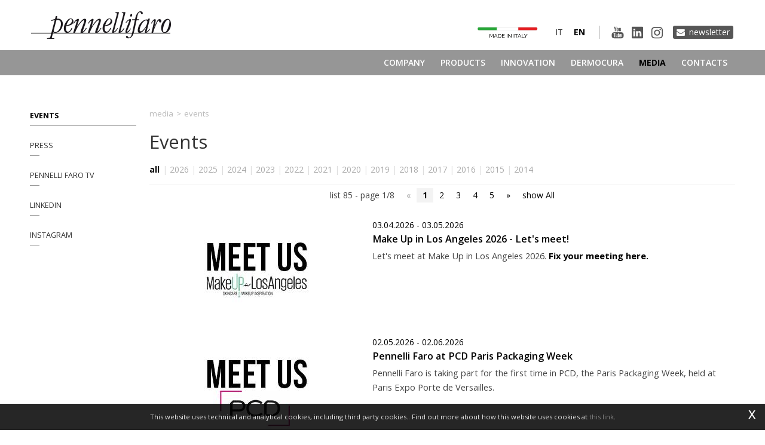

--- FILE ---
content_type: text/html; charset=utf-8
request_url: https://www.pennellifaro.com/en-ww/events-1.aspx
body_size: 24310
content:

   
<!DOCTYPE html>
<html>
  <head id="ctl00_Head1" prefix="og: //ogp.me/ns#"><title>
	Events, 2026 - 2025 - 2024 November October September June May March February January, 1, cosmetics industry, make-up industry
</title>
  
  <!-- Header block #1 - ZONE #1 -->
  
    <meta property="og:title" content="Events" /><meta property="og:url" content="https://www.pennellifaro.com/en-ww/events-1.aspx" /><meta property="og:image" content="https://www.pennellifaro.com/img/og-image.jpg" /><meta property="og:image:type" content="image/jpeg" /><meta property="og:image:width" content="200" /><meta property="og:image:height" content="200" /><script>

    (function (i, s, o, g, r, a, m) {
        i['GoogleAnalyticsObject'] = r; i[r] = i[r] || function () {
            (i[r].q = i[r].q || []).push(arguments)
        }, i[r].l = 1 * new Date(); a = s.createElement(o),
  m = s.getElementsByTagName(o)[0]; a.async = 1; a.src = g; m.parentNode.insertBefore(a, m)
    })(window, document, 'script', '//www.google-analytics.com/analytics.js', 'ga');
</script>
<meta name="keywords" content="Events, 2026 - 2025 - 2024 November October September June May March February January, 1, cosmetics industry, make-up industry" /><meta name="description" content="Make Up in Los Angeles 2026 - Let&#39;s meet!, Pennelli Faro at PCD Paris Packaging Week, Pennelli Faro at MakeUp in NewYork 2025, MakeUP in Paris 2025 - Let&#39;s meet!, Pennelli Faro at Cosmopack Bologna 2025, Make Up in Los Angeles 2025 - Let&#39;s meet!, Cosmoprof Miami 2025 - Let&#39;s meet!, Pennelli Faro at Cosmoprof Asia, Pennelli Faro at Beauty to Business Summit, Pennelli Faro at MakeUp in NewYork, MakeUP in Paris 2024 - Let&#39;s meet!, Pennelli Faro at Cosmopack Bologna 2024, 2026 - 2025 - 2024 November October September June May March February January, Events, 1, cosmetics industry, make-up industry, 20260116" /><meta name="robots" content="index, follow" /><meta name="theme-color" content="#000000"/>

        <link id="ctl00_ContentPlaceHolder0_ctl03_rptLinks_ctl00_hrefLink" rel="alternate" href="https://www.pennellifaro.com/it-ww/eventi-1.aspx" hreflang="it"></link>
    
        <link id="ctl00_ContentPlaceHolder0_ctl03_rptLinks_ctl01_hrefLink" rel="alternate" href="https://www.pennellifaro.com/en-ww/events-1.aspx" hreflang="en"></link>
    
        <link id="ctl00_ContentPlaceHolder0_ctl03_rptLinks_ctl02_hrefLink" rel="alternate" href="https://www.pennellifaro.com/en-ww/events-1.aspx" hreflang="x-default"></link>
    
<!-- Google tag (gtag.js) -->
<script async src="https://www.googletagmanager.com/gtag/js?id=G-WYC09VDBYW"></script>
<script>
	window.dataLayer = window.dataLayer || [];
	function gtag(){dataLayer.push(arguments);}
	gtag('js', new Date());

	gtag('config', 'G-WYC09VDBYW');
</script>

  <!-- /Header block #1 -->
		  
    <meta charset="utf-8" /><meta name="viewport" content="width=device-width, initial-scale=1.0" />


    <!-- HTML5 shim, for IE6-8 support of HTML5 elements -->
    <!--[if lt IE 9]>
      <script src="//html5shim.googlecode.com/svn/trunk/html5.js"></script>
    <![endif]-->

    <!-- Fav and touch icons -->
    <link rel="shortcut icon" href="../master/favicon.ico" /><link rel="apple-touch-icon-precomposed" sizes="144x144" href="/img/apple-touch-icon-144-precomposed.png" /><link rel="apple-touch-icon-precomposed" sizes="114x114" href="/img/apple-touch-icon-114-precomposed.png" /><link rel="apple-touch-icon-precomposed" sizes="72x72" href="/img/apple-touch-icon-72-precomposed.png" /><link rel="apple-touch-icon-precomposed" href="/img/apple-touch-icon-57-precomposed.png" /><link href="../App_Themes/default/css/animate.css" type="text/css" rel="stylesheet" /><link href="../App_Themes/default/css/bootstrap.min.css" type="text/css" rel="stylesheet" /><link href="../App_Themes/default/css/bootstrap-datepicker.css" type="text/css" rel="stylesheet" /><link href="../App_Themes/default/css/bootstrap-fileupload.css" type="text/css" rel="stylesheet" /><link href="../App_Themes/default/css/bootstrap-lightbox.css" type="text/css" rel="stylesheet" /><link href="../App_Themes/default/css/dermocura.css" type="text/css" rel="stylesheet" /><link href="../App_Themes/default/css/flags.css" type="text/css" rel="stylesheet" /><link href="../App_Themes/default/css/font-awesome.min.css" type="text/css" rel="stylesheet" /><link href="../App_Themes/default/css/formvalidate.css" type="text/css" rel="stylesheet" /><link href="../App_Themes/default/css/jquery.fancybox.css" type="text/css" rel="stylesheet" /><link href="../App_Themes/default/css/masonry.css" type="text/css" rel="stylesheet" /><link href="../App_Themes/default/css/prettyPhoto.css" type="text/css" rel="stylesheet" /><link href="../App_Themes/default/css/responsive-calendar.css" type="text/css" rel="stylesheet" /><link href="../App_Themes/default/css/scrollbar-vte.css" type="text/css" rel="stylesheet" /><link href="../App_Themes/default/css/social_plugins.css" type="text/css" rel="stylesheet" /><link href="../App_Themes/default/css/style-custom.css" type="text/css" rel="stylesheet" /><link href="../App_Themes/default/css/style-custom-site-21.css" type="text/css" rel="stylesheet" /><link href="../App_Themes/default/css/style-custom-siteshop-1.css" type="text/css" rel="stylesheet" /><link href="../App_Themes/default/css/style-custom-sitesprint.css" type="text/css" rel="stylesheet" /><link href="../App_Themes/default/css/style-vte.css" type="text/css" rel="stylesheet" /><link href="../App_Themes/default/css/swiper.min.css" type="text/css" rel="stylesheet" /><link href="../App_Themes/default/css/videoHTML5.css" type="text/css" rel="stylesheet" /><link href="../App_Themes/default/css/vmaps.css" type="text/css" rel="stylesheet" /></head>

  <body>
    <form name="aspnetForm" method="post" action="/en-ww/events-1.aspx" id="aspnetForm">
<div>
<input type="hidden" name="__VIEWSTATE" id="__VIEWSTATE" value="/[base64]/[base64]" />
</div>

<div>

	<input type="hidden" name="__VIEWSTATEGENERATOR" id="__VIEWSTATEGENERATOR" value="CA0B0334" />
</div>
      <div class="head-fixed-wrap">				  
		<!-- Header block #2 - ZONE #2 -->              
            <div id="ctl00_divHeaderblock2" class="headerblock2 carrelloplugin-zone">
                <div id="ctl00_containerFluid2" class="container-fluid">
                    <div id="ctl00_container2" class="container">
                          
    


                     </div>
                </div>
            </div>		 
			
			  <!-- Header block #3 - ZONE #3 -->
              <div id="ctl00_divHeaderblock3" class="headerblock3">
                
    <div class="CompanyLogo"><a href="/en-ww/default.aspx"><img src="/img/logo.png?v=2021" alt="PennelliFaro.com" title="PennelliFaro.com" /></a></div>
<div class="header-btn-newsletter">
<a href="https://pennellifaro.us17.list-manage.com/subscribe?u=26ccf3bb3810ee7c22d6d7e42&id=3576d9806a" target="_blank">Newsletter</a>
</div>
    
<div class="social-header-wrapper svgplugin">
<a href="/en-ww/pennelli-faro-tv-1.aspx">
<svg xmlns="http://www.w3.org/2000/svg" xmlns:xlink="http://www.w3.org/1999/xlink" version="1.1" id="ico-youtube" x="0" y="0" viewBox="0 0 32 32" enable-background="new 0 0 32 32" xml:space="preserve">
  <g id="G-youtube">
     <path d="M22.1 15.6H9.9c-1.9 0-3.5 1.6-3.5 3.5v2.8c0 1.9 1.6 3.5 3.5 3.5h12.2c1.9 0 3.5-1.6 3.5-3.5v-2.8C25.6 17.1 24.1 15.6 22.1 15.6zM12.4 17.8h-1.1v5.7h-1.1v-5.7H9.1v-1h3.4V17.8zM15.7 23.4h-1v-0.5c-0.2 0.2-0.4 0.3-0.6 0.5 -0.2 0.1-0.4 0.2-0.6 0.2 -0.2 0-0.4-0.1-0.5-0.2 -0.1-0.1-0.2-0.4-0.2-0.7v-4.1h1v3.7c0 0.1 0 0.2 0.1 0.2 0 0.1 0.1 0.1 0.2 0.1 0.1 0 0.2 0 0.3-0.1 0.1-0.1 0.2-0.2 0.3-0.3v-3.7h1V23.4zM19.2 22.4c0 0.3-0.1 0.6-0.2 0.8 -0.2 0.2-0.4 0.3-0.7 0.3 -0.2 0-0.4 0-0.5-0.1 -0.1-0.1-0.3-0.2-0.4-0.3v0.4h-1v-6.6h1v2.1c0.1-0.1 0.3-0.3 0.4-0.3 0.1-0.1 0.3-0.1 0.5-0.1 0.3 0 0.5 0.1 0.7 0.3 0.2 0.2 0.2 0.5 0.2 0.9V22.4zM22.6 21.1h-1.9V22c0 0.3 0 0.4 0.1 0.5 0.1 0.1 0.2 0.1 0.3 0.1 0.2 0 0.3 0 0.3-0.1 0.1-0.1 0.1-0.3 0.1-0.6v-0.2h1V22c0 0.5-0.1 0.9-0.4 1.1 -0.2 0.3-0.6 0.4-1.1 0.4 -0.4 0-0.8-0.1-1-0.4 -0.3-0.3-0.4-0.6-0.4-1.1v-2.2c0-0.4 0.1-0.8 0.4-1 0.3-0.3 0.6-0.4 1.1-0.4 0.4 0 0.8 0.1 1 0.4 0.2 0.2 0.4 0.6 0.4 1.1V21.1zM21.2 19.3c-0.2 0-0.3 0-0.3 0.1 -0.1 0.1-0.1 0.2-0.1 0.4v0.5h0.9v-0.5c0-0.2 0-0.4-0.1-0.4C21.4 19.3 21.3 19.3 21.2 19.3zM17.8 19.2c-0.1 0-0.1 0-0.2 0 -0.1 0-0.1 0.1-0.2 0.1v3c0.1 0.1 0.2 0.1 0.2 0.2 0.1 0 0.2 0.1 0.2 0.1 0.1 0 0.2 0 0.3-0.1 0.1-0.1 0.1-0.2 0.1-0.3v-2.5c0-0.2 0-0.3-0.1-0.4C18 19.3 17.9 19.2 17.8 19.2z"/><polygon points="11.5 13.9 12.7 13.9 12.7 10.8 14.2 6.6 12.9 6.6 12.1 9.5 12.1 9.5 11.3 6.6 10 6.6 11.5 11 "/><path d="M15.8 14c0.5 0 0.9-0.1 1.2-0.4 0.3-0.3 0.4-0.6 0.4-1.1V9.7c0-0.4-0.1-0.7-0.4-1 -0.3-0.3-0.7-0.4-1.1-0.4 -0.5 0-0.9 0.1-1.2 0.4 -0.3 0.2-0.4 0.6-0.4 1v2.8c0 0.5 0.1 0.8 0.4 1.1C15 13.9 15.4 14 15.8 14zM15.4 9.7c0-0.1 0-0.2 0.1-0.3 0.1-0.1 0.2-0.1 0.3-0.1 0.1 0 0.3 0 0.4 0.1 0.1 0.1 0.1 0.2 0.1 0.3v2.9c0 0.1 0 0.3-0.1 0.3 -0.1 0.1-0.2 0.1-0.4 0.1 -0.1 0-0.3 0-0.3-0.1 -0.1-0.1-0.1-0.2-0.1-0.3V9.7zM19.1 13.9c0.2 0 0.4-0.1 0.6-0.2 0.2-0.1 0.4-0.3 0.6-0.5v0.6h1.1V8.5h-1.1v4.1c-0.1 0.1-0.2 0.2-0.3 0.3 -0.1 0.1-0.2 0.1-0.3 0.1 -0.1 0-0.2 0-0.2-0.1 0-0.1-0.1-0.1-0.1-0.3V8.5h-1.1V13c0 0.3 0.1 0.6 0.2 0.7C18.7 13.9 18.8 13.9 19.1 13.9z"/>
  </g>
</svg></a>
<a href="/en-ww/linkedin.aspx">
<svg xmlns="http://www.w3.org/2000/svg" xmlns:xlink="http://www.w3.org/1999/xlink" version="1.1" id="ico-linkedin" x="0" y="0" viewBox="0 0 100 100" enable-background="new 0 0 100 100" xml:space="preserve">
   <path d="M52.2 47.1L52.2 47.1C52.2 47.1 52.2 47.1 52.2 47.1L52.2 47.1zM74.8 20.7H25.2c-2.4 0-4.3 1.9-4.3 4.2v50.2c0 2.3 1.9 4.2 4.3 4.2h49.6c2.4 0 4.3-1.9 4.3-4.2V24.9C79.1 22.6 77.2 20.7 74.8 20.7zM38.5 69.8h-8.8V43.3h8.8V69.8zM34.1 39.7L34.1 39.7c-3 0-4.9-2-4.9-4.6 0-2.6 2-4.6 5-4.6 3 0 4.9 2 4.9 4.6C39.1 37.6 37.2 39.7 34.1 39.7zM70.2 69.8h-8.8V55.6c0-3.6-1.3-6-4.5-6 -2.4 0-3.9 1.6-4.5 3.2 -0.2 0.6-0.3 1.4-0.3 2.1v14.8h-8.8c0 0 0.1-24 0-26.5h8.8V47c1.2-1.8 3.3-4.4 7.9-4.4 5.8 0 10.1 3.8 10.1 11.9V69.8z"/>
</svg></a>
<a href="/en-ww/instagram.aspx">
<svg xmlns="http://www.w3.org/2000/svg" xmlns:xlink="http://www.w3.org/1999/xlink" version="1.1" id="ico-instagram_1_" x="0" y="0" viewBox="0 0 38 38" enable-background="new 0 0 38 38" xml:space="preserve"><defs><rect id="SVGID_1_" x="7.7" y="8.1" width="22.3" height="22.3"></rect></defs><clipPath id="SVGID_2_"><use xlink:href="#SVGID_1_" overflow="visible"></use></clipPath>
<path clip-path="url(#SVGID_2_)" d="M18.9 10.1c3 0 3.4 0 4.5 0.1 1.1 0.1 1.7 0.3 2.1 0.4 0.5 0.2 0.9 0.4 1.3 0.8s0.6 0.8 0.8 1.3c0.1 0.4 0.3 1 0.4 2.1 0.1 1.2 0.1 1.5 0.1 4.5s0 3.4-0.1 4.5c-0.1 1.1-0.3 1.7-0.4 2.1 -0.2 0.5-0.4 0.9-0.8 1.3 -0.4 0.4-0.8 0.6-1.3 0.8 -0.4 0.1-1 0.3-2.1 0.4 -1.2 0.1-1.5 0.1-4.5 0.1s-3.4 0-4.5-0.1c-1.1-0.1-1.7-0.3-2.1-0.4 -0.5-0.2-0.9-0.4-1.3-0.8s-0.6-0.8-0.8-1.3c-0.1-0.4-0.3-1-0.4-2.1 -0.1-1.2-0.1-1.5-0.1-4.5s0-3.4 0.1-4.5c0-1.1 0.2-1.7 0.4-2.1 0.2-0.5 0.4-0.9 0.8-1.3 0.4-0.4 0.8-0.6 1.3-0.8 0.4-0.1 1-0.3 2.1-0.4C15.5 10.1 15.9 10.1 18.9 10.1M18.9 8.1c-3 0-3.4 0-4.6 0.1 -1.1 0.1-2 0.3-2.7 0.5 -0.8 0.3-1.3 0.7-2 1.3 -0.6 0.6-1 1.3-1.3 2 -0.3 0.7-0.4 1.5-0.5 2.7 -0.1 1.2-0.1 1.6-0.1 4.6s0 3.4 0.1 4.6c0.1 1.2 0.3 2 0.5 2.7 0.3 0.8 0.7 1.3 1.3 2 0.6 0.6 1.3 1 2 1.3s1.5 0.4 2.7 0.5 1.6 0.1 4.6 0.1 3.4 0 4.6-0.1c1.2-0.1 2-0.3 2.7-0.5 0.8-0.3 1.3-0.7 2-1.3 0.6-0.6 1-1.3 1.3-2 0.3-0.7 0.4-1.5 0.5-2.7s0.1-1.6 0.1-4.6 0-3.4-0.1-4.6 -0.3-2-0.5-2.7c-0.3-0.8-0.7-1.3-1.3-2 -0.6-0.6-1.3-1-2-1.3 -0.7-0.3-1.5-0.4-2.7-0.5C22.3 8.1 21.9 8.1 18.9 8.1"></path><defs><rect id="SVGID_3_" x="7.7" y="8.1" width="22.3" height="22.3"></rect></defs><clipPath id="SVGID_4_"><use xlink:href="#SVGID_3_" overflow="visible"></use></clipPath><path clip-path="url(#SVGID_4_)" d="M18.9 13.4c-3.2 0-5.8 2.6-5.8 5.8s2.6 5.8 5.8 5.8 5.8-2.6 5.8-5.8S22 13.4 18.9 13.4M18.9 22.9c-2 0-3.7-1.6-3.7-3.7 0-2 1.6-3.7 3.7-3.7 2 0 3.7 1.6 3.7 3.7C22.6 21.2 20.9 22.9 18.9 22.9"></path><defs><rect id="SVGID_5_" x="7.7" y="8.1" width="22.3" height="22.3"></rect></defs><clipPath id="SVGID_6_"><use xlink:href="#SVGID_5_" overflow="visible"></use></clipPath><path clip-path="url(#SVGID_6_)" d="M26.2 13.2c0 0.8-0.6 1.3-1.3 1.3s-1.3-0.6-1.3-1.3c0-0.8 0.6-1.3 1.3-1.3S26.2 12.5 26.2 13.2"></path>
</svg></a>
</div>
    <ul id="ctl00_ContentPlaceHolder2_ctl03_mainUl" class="unstyled">
    
            <li id="ctl00_ContentPlaceHolder2_ctl03_rptOtherLanguages_ctl00_liOtherLanguage" class="active"><a id="ctl00_ContentPlaceHolder2_ctl03_rptOtherLanguages_ctl00_lnkLanguage" href="/en-ww/events-1.aspx"><span class="flag flag-gb flag-position"></span> en</a></li>
        
            <li id="ctl00_ContentPlaceHolder2_ctl03_rptOtherLanguages_ctl01_liOtherLanguage"><a id="ctl00_ContentPlaceHolder2_ctl03_rptOtherLanguages_ctl01_lnkLanguage" href="/it-ww/eventi-1.aspx"><span class="flag flag-it flag-position"></span> it</a></li>
        
</ul>
<div class="ico-madeinitaly-cnt">
<a href="/en-ww/research-development.aspx" class=""><img src="/img/ico-madeinitaly.png" title="" alt=""></a>
</div>
    

              </div>
              <!-- / Header block #3 - ZONE #3 -->

			  <!-- Header block #4 - ZONE #4 -->
              <div id="ctl00_divHeaderblock4" class="headerblock4">
                  
    
<!-- bar menu top -->
<div id="ctl00_ContentPlaceHolder3_ctl00_MainMenu" class="navbar mainmenu">
    <div class="navbar-inner">
        <div class="container">
            <a id="ctl00_ContentPlaceHolder3_ctl00_collapse" class="btn btn-navbar" data-toggle="collapse" data-target=".mainmenu .nav-collapse">
                
                <span class="icon-bar"></span>
                <span class="icon-bar"></span>
                <span class="icon-bar"></span>
            </a>
            
            <div id="ctl00_ContentPlaceHolder3_ctl00_topMenu" class="nav-collapse collapse">
                
                <ul class="pull-right nav menu-horizontal-level-0"><li class="dropdown" data-idmenuitem="72"><a href="#" data-hover="Company" class="dropdown-toggle" role="button" data-toggle="dropdown">Company<b class="caret"></b></a><ul class="dropdown-menu menu-horizontal-level-0" role="menu"><li data-idmenuitem="73"><a data-hover="Company Profile" tabindex="-1" href="company-profile.aspx">Company Profile</a></li><li data-idmenuitem="74"><a data-hover="About us" tabindex="-1" href="about-us.aspx">About us</a></li><li data-idmenuitem="114"><a data-hover="Production" tabindex="-1" href="production.aspx">Production</a></li><li data-idmenuitem="170"><a data-hover="Made in italy" tabindex="-1" href="research-development.aspx">Made in italy</a></li><li data-idmenuitem="171"><a data-hover="Sectors" tabindex="-1" href="cosmetics.aspx">Sectors</a></li><li data-idmenuitem="121"><a data-hover="Sustainaibility" tabindex="-1" href="sustainaibility.aspx">Sustainaibility</a></li><li data-idmenuitem="122"><a data-hover="Certificates" tabindex="-1" href="certificates.aspx">Certificates</a></li><li data-idmenuitem="113"><a data-hover="Location" tabindex="-1" href="location.aspx">Location</a></li></ul></li><li class="dropdown" data-idmenuitem="104"><a href="#" data-hover="Products" class="dropdown-toggle" role="button" data-toggle="dropdown">Products<b class="caret"></b></a><ul class="dropdown-menu menu-horizontal-level-0" role="menu"><li data-idmenuitem="107"><a data-hover="Contract brushes" tabindex="-1" href="cosmetic-brushes-v1-1.aspx">Contract brushes</a></li><li data-idmenuitem="105"><a data-hover="Standard brushes" tabindex="-1" href="cosmetic-brushes-1.aspx">Standard brushes</a></li><li data-idmenuitem="106"><a data-hover="Brushes for" tabindex="-1" href="spas-and-wellness-centres-1.aspx">Brushes for</a></li></ul></li><li data-idmenuitem="110"><a data-hover="Innovation" href="innovation-1.aspx">Innovation</a></li><li data-idmenuitem="175"><a data-hover="Dermocura" href="dermocura.aspx">Dermocura</a></li><li class="dropdown active" data-idmenuitem="3"><a href="#" data-hover="Media" class="dropdown-toggle" role="button" data-toggle="dropdown">Media<b class="caret"></b></a><ul class="dropdown-menu menu-horizontal-level-0" role="menu"><li data-idmenuitem="205" class="active"><a data-hover="Events" tabindex="-1" href="events-1.aspx">Events</a></li><li data-idmenuitem="31"><a data-hover="Press" tabindex="-1" href="press-1.aspx">Press</a></li><li data-idmenuitem="207"><a data-hover="Pennelli Faro TV" tabindex="-1" href="pennelli-faro-tv-1.aspx">Pennelli Faro TV</a></li><li data-idmenuitem="209"><a data-hover="Linkedin" tabindex="-1" href="linkedin.aspx">Linkedin</a></li><li data-idmenuitem="210"><a data-hover="Instagram" tabindex="-1" href="instagram.aspx">Instagram</a></li></ul></li><li data-idmenuitem="112"><a data-hover="Contacts" href="contacts.aspx">Contacts</a></li></ul>
            </div>
            
            <!--/.nav-collapse -->
        </div>
    </div>
</div>
<!-- bar menu top -->
            
              </div>
        </div>

              <!-- Header block #5 - ZONE #5 -->
              <div id="ctl00_divHeaderblock5" class="headerblock5">
                  
    

              </div>
              <!-- / Header block #5 - ZONE #5 -->     

        <!-- External container -->
        <div id="ctl00_divContainerFoglioesterno" class="container foglioesterno">
            <!-- Fluid container -->
            <div id="ctl00_divContainer" class="container-fluid foglio">

        <!-- HEADER BLOCKS -->			          
              
              <!-- / Header block #4 - ZONE #4 -->
              <!-- Header block #6 - ZONE #6 -->
              
              <!-- / Header block #6 - ZONE #6 -->
                


              <!-- Header block #17 - ZONE #17 -->
              <div id="ctl00_divHeaderinsideblock1" class="headerinsideblock1">
                  
    
<div class="spacer-header-contenuti"></div>
    

              </div>
              <!-- /Header block #17 -->
			  
			  <!-- Header block #1 - ZONE #1 -->
              
              <!-- /Header block #1 -->

              <!-- Header block #2 - ZONE #2 -->
              
              <!-- / Header block #2 -->

              <!-- Header block #3 -->
              
              <!-- / Header block #3 - ZONE #3 -->

              <!-- Header block #4 - ZONE #4 -->
              
              <!-- / Header block #4 -->

              <!-- Header block #5 - ZONE #5 -->
              
              <!-- / Header block #5 -->

        <!-- / HEADER BLOCKS -->


        <!-- MIDDLE AREA -->
              <div id="ctl00_divRowFuid1" class="row-fluid">
        
                <!-- LEFT COLUMN -->
                <div id="ctl00_divSpan1" class="span2 menulateralesx">
                    <!-- Middle Left block #1 - ZONE #6 -->
                    <div id="ctl00_divMiddleleftblock1" class="middleleftblock1">
                    
    <div id="ctl00_ContentPlaceHolder5_ctl01_MainMenu" class="menu-laterale menu-catalogo"><ul class="pull-left nav nav-pills menu-vertical-level-0"><li data-idmenuitem="205" class="active"><a data-hover="Events" tabindex="-1" href="events-1.aspx">Events</a></li><li data-idmenuitem="31"><a data-hover="Press" tabindex="-1" href="press-1.aspx">Press</a></li><li data-idmenuitem="207"><a data-hover="Pennelli Faro TV" tabindex="-1" href="pennelli-faro-tv-1.aspx">Pennelli Faro TV</a></li><li data-idmenuitem="209"><a data-hover="Linkedin" tabindex="-1" href="linkedin.aspx">Linkedin</a></li><li data-idmenuitem="210"><a data-hover="Instagram" tabindex="-1" href="instagram.aspx">Instagram</a></li></ul></div>

                    </div>
                    <!-- /Middle Left block #1 -->

                    <!-- Middle Left block #2 - ZONE #7 -->
                    
                    <!-- /Middle Left block #2 -->

                    <!-- Middle Left block #3 - ZONE #8 -->
                    
                    <!-- /Middle Left block #3 -->
                </div>
                <!-- /LEFT COLUMN -->

                <!-- CENTER COLUMN -->
                <div id="ctl00_divSpan2" class="span10">
        
                    <!-- Middle center block #1 - ZONE #9 -->
                    <div id="ctl00_divMiddlecenterblock1" class="middlecenterblock1">
                        
    <div class="row-fluid locator-cnt"><div class="span12"><ul class="breadcrumb"><li>Media<span class="divider">></span></li><li class="active">Events</li></ul></div></div><div class="type-istituzionale"><div class="row-fluid"><h1>Events</h1></div></div>
<div class="category-list"><div class="row-fluid"><div class="span12 paging-filter-year"><span>all</span> | <a href="/en-ww/events-0/2026.aspx">2026</a> | <a href="/en-ww/events-0/2025.aspx">2025</a> | <a href="/en-ww/events-0/2024.aspx">2024</a> | <a href="/en-ww/events-0/2023.aspx">2023</a> | <a href="/en-ww/events-0/2022.aspx">2022</a> | <a href="/en-ww/events-0/2021.aspx">2021</a> | <a href="/en-ww/events-0/2020.aspx">2020</a> | <a href="/en-ww/events-0/2019.aspx">2019</a> | <a href="/en-ww/events-0/2018.aspx">2018</a> | <a href="/en-ww/events-0/2017.aspx">2017</a> | <a href="/en-ww/events-0/2016.aspx">2016</a> | <a href="/en-ww/events-0/2015.aspx">2015</a> | <a href="/en-ww/events-0/2014.aspx">2014</a></div></div><div class="pagination pagination-small pagination-centered pagpositiontop hidden-phone"><ul><li><span>list 85 - page 1/8</span></li><li class="disabled"><span>&laquo;</span></li><li class="active"><span><b>1</b></span></li><li><a href="/en-ww/events-2.aspx">2</a></li><li><a href="/en-ww/events-3.aspx">3</a></li><li><a href="/en-ww/events-4.aspx">4</a></li><li><a href="/en-ww/events-5.aspx">5</a></li><li><a href="/en-ww/events-2.aspx">&raquo;</a></li><li><a href="/en-ww/events-0.aspx">show All</a></li></ul></div><div class="pagination pagination-small pagination-centered pagpositiontop visible-phone"><ul><li><span>list 85 - page 1/8</span></li><li class="disabled"><span>&laquo;</span></li><li class="active"><span><b>1</b></span></li><li><a href="/en-ww/events-2.aspx">2</a></li><li><a href="/en-ww/events-3.aspx">3</a></li><li><a href="/en-ww/events-4.aspx">4</a></li><li><a href="/en-ww/events-5.aspx">5</a></li><li><a href="/en-ww/events-2.aspx">&raquo;</a></li><li><a href="/en-ww/events-0.aspx">show All</a></li></ul></div><div class="row-fluid"><div class="span12 "><div class="media"><a href="/en-ww/make-up-in-los-angeles-2026-lets-meet.aspx" class="pull-left"><img src="../public/img/evento-meetUs-makeup-losamgeles-8464-9058-9521.jpg" alt="Make Up in Los Angeles 2026 - Let&#39;s meet!" title="Make Up in Los Angeles 2026 - Let&#39;s meet!" class="pull-left" /></a><div class="media-body"><b class="media-body-date">03.04.2026 - 03.05.2026</b><h4 class="media-heading"><a href="/en-ww/make-up-in-los-angeles-2026-lets-meet.aspx">Make Up in Los Angeles 2026 - Let's meet!</a></h4><span><p>Let&#39;s meet at Make Up in Los Angeles 2026.&nbsp;<a href="https://calendly.com/pennelli-faro/meet-pennelli-faro-makeup-in-los-angeles-2026?month=2026-03"><strong>Fix your meeting here.&nbsp;</strong></a></p>
</span></div></div></div></div><div class="row-fluid"><div class="span12 "><div class="media"><a href="/en-ww/pennelli-faro-at-pcd-paris-packaging-week.aspx" class="pull-left"><img src="../public/img/evento-meetUS-PCD-9487.jpg" alt="Pennelli Faro at PCD Paris Packaging Week" title="Pennelli Faro at PCD Paris Packaging Week" class="pull-left" /></a><div class="media-body"><b class="media-body-date">02.05.2026 - 02.06.2026</b><h4 class="media-heading"><a href="/en-ww/pennelli-faro-at-pcd-paris-packaging-week.aspx">Pennelli Faro at PCD Paris Packaging Week</a></h4><span><p>Pennelli Faro is taking part for the first time in PCD, the Paris Packaging Week, held at Paris Expo Porte de Versailles.</p>
</span></div></div></div></div><div class="row-fluid"><div class="span12 "><div class="media"><a href="/en-ww/pennelli-faro-at-makeup-in-newyork-2025.aspx" class="pull-left"><img src="../public/img/evento-meetusMAKEUPNY-8224-8826-9366.jpg" alt="Pennelli Faro at MakeUp in NewYork 2025" title="Pennelli Faro at MakeUp in NewYork 2025" class="pull-left" /></a><div class="media-body"><b class="media-body-date">09.17.2025 - 09.18.2025</b><h4 class="media-heading"><a href="/en-ww/pennelli-faro-at-makeup-in-newyork-2025.aspx">Pennelli Faro at MakeUp in NewYork 2025</a></h4><span><p>Pennelli Faro attends MakeUp in NewYork&nbsp;- 17 &amp; 18&nbsp;September&nbsp;2025&nbsp;- Javits Center.</p>
</span></div></div></div></div><div class="row-fluid"><div class="span12 "><div class="media"><a href="/en-ww/makeup-in-paris-2025-lets-meet.aspx" class="pull-left"><img src="../public/img/evento-meetus-makeup-paris-8509-9243.jpg" alt="MakeUP in Paris 2025  - Let&#39;s meet!" title="MakeUP in Paris 2025  - Let&#39;s meet!" class="pull-left" /></a><div class="media-body"><b class="media-body-date">06.18.2025 - 06.19.2025</b><h4 class="media-heading"><a href="/en-ww/makeup-in-paris-2025-lets-meet.aspx">MakeUP in Paris 2025  - Let's meet!</a></h4><span><p>Let&#39;s meet at MakeUP in Paris 2025.&nbsp;<a href="https://calendly.com/pennellifaro/meet-pennelli-faro-makeup-in-paris-2025?month=2025-06"><u><strong>Fix your meeting here.</strong></u></a></p>
</span></div></div></div></div><div class="row-fluid"><div class="span12 "><div class="media"><a href="/en-ww/pennelli-faro-at-cosmopack-bologna-2025.aspx" class="pull-left"><img src="../public/img/evento-meetUs-cosmoprof-bologna-8503-9135.jpg" alt="Pennelli Faro at Cosmopack Bologna 2025" title="Pennelli Faro at Cosmopack Bologna 2025" class="pull-left" /></a><div class="media-body"><b class="media-body-date">03.20.2025 - 03.22.2025</b><h4 class="media-heading"><a href="/en-ww/pennelli-faro-at-cosmopack-bologna-2025.aspx">Pennelli Faro at Cosmopack Bologna 2025</a></h4><span>Pennelli Faro attends Cosmopack Bologna 2025, from the 20th to 22nd of March.&nbsp;<a href="https://calendly.com/pennelli-faro/meet-pennelli-faro-cosmopack-bologna-2025"><strong>Fix your meeting here.&nbsp;</strong></a></span></div></div></div></div><div class="row-fluid"><div class="span12 "><div class="media"><a href="/en-ww/make-up-in-los-angeles-2025-lets-meet.aspx" class="pull-left"><img src="../public/img/evento-meetUs-makeup-losamgeles-8464-9058.jpg" alt="Make Up in Los Angeles 2025 - Let&#39;s meet!" title="Make Up in Los Angeles 2025 - Let&#39;s meet!" class="pull-left" /></a><div class="media-body"><b class="media-body-date">02.12.2025 - 02.13.2025</b><h4 class="media-heading"><a href="/en-ww/make-up-in-los-angeles-2025-lets-meet.aspx">Make Up in Los Angeles 2025 - Let's meet!</a></h4><span><p>Let&#39;s meet at Make Up in Los Angeles 2025.&nbsp;<strong><a href="https://calendly.com/pennellifaro/meet-pennelli-faro-makeup-in-los-angeles-2025">Fix your meeting here.</a>&nbsp;</strong></p>
</span></div></div></div></div><div class="row-fluid"><div class="span12 "><div class="media"><a href="/en-ww/cosmoprof-miami-2025-lets-meet.aspx" class="pull-left"><img src="../public/img/evento-meetUs-cosmoprof-miami-8450-9037.jpg" alt="Cosmoprof Miami 2025 - Let&#39;s meet!" title="Cosmoprof Miami 2025 - Let&#39;s meet!" class="pull-left" /></a><div class="media-body"><b class="media-body-date">01.21.2025 - 01.23.2025</b><h4 class="media-heading"><a href="/en-ww/cosmoprof-miami-2025-lets-meet.aspx">Cosmoprof Miami 2025 - Let's meet!</a></h4><span><p>Let&#39;s meet at Cosmoprof North America Miami Beach.&nbsp;<strong><a href="https://calendly.com/pennelli-faro/meet-pennelli-faro-cosmoprof-miami">Fix your meeting here.</a>&nbsp;</strong></p>
</span></div></div></div></div><div class="row-fluid"><div class="span12 "><div class="media"><a href="/en-ww/pennelli-faro-at-cosmoprof-asia.aspx" class="pull-left"><img src="../public/img/evento-meetUs-cosmopack-asia-9026.jpg" alt="Pennelli Faro at Cosmoprof Asia" title="Pennelli Faro at Cosmoprof Asia" class="pull-left" /></a><div class="media-body"><b class="media-body-date">11.13.2024 - 11.15.2024</b><h4 class="media-heading"><a href="/en-ww/pennelli-faro-at-cosmoprof-asia.aspx">Pennelli Faro at Cosmoprof Asia</a></h4><span><p>Pennelli Faro attends&nbsp;Cosmoprof Hong Kong 2024, from the 13th to 15th of November.<br />
&nbsp;</p>
</span></div></div></div></div><div class="row-fluid"><div class="span12 "><div class="media"><a href="/en-ww/pennelli-faro-at-makeup-in-newyork-copy.aspx" class="pull-left"><img src="../public/img/evento-meetUs-beautytobusiness-9002.jpg" alt="Pennelli Faro at Beauty to Business Summit" title="Pennelli Faro at Beauty to Business Summit" class="pull-left" /></a><div class="media-body"><b class="media-body-date">10.16.2024 - 10.17.2024</b><h4 class="media-heading"><a href="/en-ww/pennelli-faro-at-makeup-in-newyork-copy.aspx">Pennelli Faro at Beauty to Business Summit</a></h4><span><p>Pennelli Faro attends the first edition of <strong>Beauty to Business Summit </strong>- <strong>16 &amp; 17&nbsp;October&nbsp;2024</strong>&nbsp;- Fiera di Bergamo - Italy.<br />
&nbsp;</p>
</span></div></div></div></div><div class="row-fluid"><div class="span12 "><div class="media"><a href="/en-ww/pennelli-faro-at-makeup-in-newyork-v1.aspx" class="pull-left"><img src="../public/img/evento-meetusMAKEUPNY-8224-8826.jpg" alt="Pennelli Faro at MakeUp in NewYork" title="Pennelli Faro at MakeUp in NewYork" class="pull-left" /></a><div class="media-body"><b class="media-body-date">09.18.2024 - 09.19.2024</b><h4 class="media-heading"><a href="/en-ww/pennelli-faro-at-makeup-in-newyork-v1.aspx">Pennelli Faro at MakeUp in NewYork</a></h4><span><p>Pennelli Faro attends MakeUp in NewYork&nbsp;- 18 &amp; 19&nbsp;September&nbsp;2024&nbsp;- Javits Center.</p>
</span></div></div></div></div><div class="row-fluid"><div class="span12 "><div class="media"><a href="/en-ww/makeup-in-paris-2024-lets-meet.aspx" class="pull-left"><img src="../public/img/evento-meetus-makeup-paris-8509.jpg" alt="MakeUP in Paris 2024  - Let&#39;s meet!" title="MakeUP in Paris 2024  - Let&#39;s meet!" class="pull-left" /></a><div class="media-body"><b class="media-body-date">05.29.2024 - 05.30.2024</b><h4 class="media-heading"><a href="/en-ww/makeup-in-paris-2024-lets-meet.aspx">MakeUP in Paris 2024  - Let's meet!</a></h4><span><p>Let&#39;s meet at MakeUP in Paris 2024. <strong><a href="mailto:customerservice@pennellifaro.it?subject=I%20want%20to%20fix%20a%20meeting%20in%20Paris&amp;body=Let's%20meet%2029-30%20may%20in%20Paris">Fix your meeting here.&nbsp;</a></strong></p>
</span></div></div></div></div><div class="row-fluid"><div class="span12 "><div class="media"><a href="/en-ww/pennelli-faro-at-cosmopack-bologna-2024.aspx" class="pull-left"><img src="../public/img/evento-meetUs-cosmoprof-bologna-8503.jpg" alt="Pennelli Faro at Cosmopack Bologna 2024" title="Pennelli Faro at Cosmopack Bologna 2024" class="pull-left" /></a><div class="media-body"><b class="media-body-date">03.21.2024 - 03.23.2024</b><h4 class="media-heading"><a href="/en-ww/pennelli-faro-at-cosmopack-bologna-2024.aspx">Pennelli Faro at Cosmopack Bologna 2024</a></h4><span>Pennelli Faro attends Cosmopack Bologna 2024, from the 21th to 23th of March.&nbsp;<strong><a href="mailto:customerservice@pennellifaro.it?subject=I%20want%20to%20fix%20a%20meeting%20in%20Bologna&amp;body=Let's%20meet%2021-23%20march%20in%20Bologna">Fix your meeting here.&nbsp;</a></strong></span></div></div></div></div><div class="pagination pagination-small pagination-centered pagpositionbottom hidden-phone"><ul><li><span>list 85 - page 1/8</span></li><li class="disabled"><span>&laquo;</span></li><li class="active"><span><b>1</b></span></li><li><a href="/en-ww/events-2.aspx">2</a></li><li><a href="/en-ww/events-3.aspx">3</a></li><li><a href="/en-ww/events-4.aspx">4</a></li><li><a href="/en-ww/events-5.aspx">5</a></li><li><a href="/en-ww/events-2.aspx">&raquo;</a></li><li><a href="/en-ww/events-0.aspx">show All</a></li></ul></div><div class="pagination pagination-small pagination-centered pagpositionbottom visible-phone"><ul><li><span>list 85 - page 1/8</span></li><li class="disabled"><span>&laquo;</span></li><li class="active"><span><b>1</b></span></li><li><a href="/en-ww/events-2.aspx">2</a></li><li><a href="/en-ww/events-3.aspx">3</a></li><li><a href="/en-ww/events-4.aspx">4</a></li><li><a href="/en-ww/events-5.aspx">5</a></li><li><a href="/en-ww/events-2.aspx">&raquo;</a></li><li><a href="/en-ww/events-0.aspx">show All</a></li></ul></div></div>

<script>
    function fbs_click() {
        //u = location.href;
        t = document.title;
        window.open('http://www.facebook.com/sharer.php?u=' +
             encodeURIComponent(u).replace("localhost", "127.0.0.1") +
             '&t=' +
             encodeURIComponent(t),
             ' sharer', 'toolbar=0, status=0, width=626, height=436');
        return false;
    }

    function twi_click() {
        //u = location.href;
        t = document.title;
        window.open('https://twitter.com/intent/tweet?original_referer=' +
             encodeURIComponent(u).replace("localhost", "127.0.0.1") +
             '&url=' +
             encodeURIComponent(u),
             ' sharer', 'toolbar=0, status=0, width=626, height=436');
        return false;
    }

    function goo_click() {
        //u = location.href;
        t = document.title;
        window.open('https://plus.google.com/share?url=' +
             encodeURIComponent(u).replace("localhost", "127.0.0.1"),
             ' sharer', 'toolbar=0, status=0, width=626, height=436');
        return false;
    }

    function pin_click() {
        var e = document.createElement('script');
        e.setAttribute('type', 'text/javascript');
        e.setAttribute('charset', 'UTF-8');
        e.setAttribute('src', 'https://assets.pinterest.com/js/pinmarklet.js?r=' + Math.random() * 99999999);
        document.body.appendChild(e);
    }
    

    function whatsapp_click() {
        //u = location.href;
        t = document.title;        
        window.open('whatsapp://send?text=' +
             encodeURIComponent(t+' ') +
             encodeURIComponent(u).replace("localhost", "127.0.0.1"));
        return false;
    }
  

</script>


                    </div>
                    <!-- /Middle center block #1 -->

                    <!-- Middle center block #2 - ZONE #10 -->
                    
                    <!-- /Middle center block #2 -->

                    <!-- Middle center block #3 - ZONE #11 -->
                    
                    <!-- /Middle center block #3 -->
                </div>
                <!-- /CENTER COLUMN -->

                <!-- RIGHT COLUMN -->
                <div class="span0">
                    <!-- Middle right block #1 - ZONE #12 -->
                    
                    <!-- /Middle right block #1 -->

                    <!-- Middle right block #2 - ZONE #13 -->
                    
                    <!-- /Middle right block #2 -->

                    <!-- Middle right block #3 - ZONE #14 -->
                    
                    <!-- /Middle right block #3 -->
                </div>
                <!-- /RIGHT COLUMN -->

              </div>
              <!--/row-->
        <!-- /MIDDLE AREA -->

		        <!-- MIDDLE AREA V2 -->
              
              <!--/row-->
        <!-- /MIDDLE AREA V2-->


        <!-- FOOTER BLOCKS -->
              <!-- Footer block #1 - ZONE #15 -->
              
              <!-- / Footer block #1 -->

              <!-- Footer block #2 - ZONE #16 -->
              
              <!-- / Footer block #2 -->

              <!-- Footer block #3 - ZONE #17 -->
              
              <!-- / Footer block #3 -->

        <!-- /FOOTER BLOCKS -->

            </div>
            <!-- /Fluid sheet -->
        </div>
        <!-- /External sheet -->

		      <!-- Footer block #3 - ZONE #17 -->
              
              <!-- / Footer block #3 -->

              <!-- Footer block #4 - ZONE #18 -->
		      
		      <!-- / Footer block #4 -->
		  
		  <!-- Footer block #5 - ZONE #19 -->
		  <div id="ctl00_divFooterOuter25" class="footerblock5">
			 
    
<!-- bar menu top -->
<div id="ctl00_ContentPlaceHolder25_ctl00_MainMenu" class="navbar menufooter">
    <div class="navbar-inner">
        <div class="container">
            <a id="ctl00_ContentPlaceHolder25_ctl00_collapse" class="btn btn-navbar" data-toggle="collapse" data-target=".menufooter .nav-collapse">
                
                <span class="icon-bar"></span>
                <span class="icon-bar"></span>
                <span class="icon-bar"></span>
            </a>
            
            <div id="ctl00_ContentPlaceHolder25_ctl00_topMenu" class="nav-collapse collapse">
                
                <ul class="pull-left nav menu-horizontal-level-0"><li data-idmenuitem="9"><a data-hover="Tag directory" href="tag-directory.aspx">Tag directory</a></li><li data-idmenuitem="11"><a data-hover="Site map" href="sitemap.aspx">Site map</a></li></ul>
            </div>
            
            <!--/.nav-collapse -->
        </div>
    </div>
</div>
<!-- bar menu top -->

		  </div>
		  <!-- / Footer block #5 -->
        		  
		  <!-- Footer block #6 - ZONE #20 -->
		  <div id="ctl00_divFooterOuter26" class="footerblock6">
			  
    <div class="logofooter"><a href="/en-ww/default.aspx"><img src="/img/logofooter.png?v=2021" alt="" /></a></div>
<div class="Copyright">
    Copyright © 2014-2026 Pennelli Faro<br>Pennelli Faro S.r.l. - via E.Vanoni 37/A - 26041 Casalmaggiore (Cr) - Italia<br>C.F. e P.IVA 00955910195 - REA CR-125180<br>Capitale sociale € 110.000 i.v.

    <div id="ctl00_ContentPlaceHolder26_ctl01_copyPolicy" class="copyright-policy">
        <a id="ctl00_ContentPlaceHolder26_ctl01_linkPrivacy" href="/en-ww/privacy-policy.aspx">[ Privacy ]</a>
        <a id="ctl00_ContentPlaceHolder26_ctl01_linkCookie" href="/en-ww/cookie-policy.aspx">[ Cookie Policy ]</a>
    </div>
    
    <div id="ctl00_ContentPlaceHolder26_ctl01_privacyAlert" class="privacy-alert" style="display:none">
        <!--googleoff: all-->
        <a href="javascript:void(0)" class="iconclose">x</a>
        <span>This website uses technical and analytical cookies, including third party cookies.. Find out more about how this website uses cookies at <a id="ctl00_ContentPlaceHolder26_ctl01_linkPrivacyAlert" href="/en-ww/cookie-policy.aspx">this link</a>. </span>
        <!--googleon: all-->    
    </div>	  
</div>
		<div class="logo-cosmetics-polo"><a href="https://www.polocosmesi.com/" target="_blank"><img src="/img/cosmetics_polo.jpg"></a></div>
    <div class="logopartner"><a href="https://www.sigla.com/" target="_blank"><img src="/img/partner-siglacom-logo.png" alt="Siglacom - Internet Partner" title="Siglacom - Internet Partner" /></a></div>

		  </div>
		  <!-- / Footer block #6 -->
		  
		  <!-- Footer block #7 - ZONE #21 -->
		  <div id="ctl00_divFooterOuter27" class="footerblock7">
		      
    
    <div class="quote-button-wrapper">
      <a href="/en-ww/contacts.aspx">
        <img src="/img/ico-zoom-toolMeeting.svg" class="zoom" title="" alt="">
        <img src="/img/ico-skype-toolMeeting.svg" class="skype" title="" alt="">
        <div>
          <span>Ask for a web meeting</span>
          <span>&nbsp;</span>
        </div>
      </a>
    </div>
    

		  </div>
		  <!-- / Footer block #7 -->

    <!-- javascript -->

    <script src="//ajax.googleapis.com/ajax/libs/jquery/1.10.2/jquery.min.js"></script>
    <script src="/js/jquery.mobile.custom.min.js"></script>
    <script src="/js/bootstrap.min.js"></script>
    <script src="/js/bootbox.min.js"></script>
    <script src="/js/bootstrap-datepicker.js" type="text/javascript"></script>
    <script src="/js/bootstrap-fileupload.min.js" type="text/javascript"></script>  
    <script src="/js/jquery.validate.js"></script>
    <script src="/js/jquery.glob.js"></script>
    <script type="text/javascript" src="/js/jquery.hoverdir.js"></script>
    <script src="/js/jquery.masonry.min.js"></script>
    <script src="/js/jquery.masonry.custom.js" type="text/javascript"></script>
    <script src="/js/jquery.fancybox.pack.js" type="text/javascript"></script>
    <script src="/js/jquery.video-ui.js" type="text/javascript"></script>
    <script src="//maps.google.com/maps/api/js?key=AIzaSyAWX-mYPN_uGJMEApcS6LfrdB6PEwaLEyE" type="text/javascript"></script>
    <script src="/js/gmaps.js" type="text/javascript"></script>
    <script src="/js/responsive-calendar.js?v=202005261300"></script>
	<script src="/js/search.js?v=202005261300"></script>
	<script src="/js/pluginCalendar.js?v=202005261300"></script>
	<script src="/js/maps.js?v=202005261300"></script>
	<script src="/js/imgLiquid.js?v=202005261300"></script>
	<script src="/js/classList.min.js?v=20151000" type="text/javascript"></script> 
	<script src="/js/swiper.min.js?v=20151000" type="text/javascript"></script>

    <script src="/js/imagesloaded.js"></script>
    <script src="/js/dermocura.js"></script>

	<script src="/js/custom.js?v=202005261300"></script>
	<script src="/js/effects.js?v=201512101012" type="text/javascript"></script>
    <script src="/js/jquery.mousewheel.min.js"></script>
    <script src="/js/jquery.mCustomScrollbar.min.js"></script>
	<script src="/js/vte.js?v=202005261300"></script>
    <script>function writeLangCookie() { document.cookie="_Lang_PennelliFaro.com=1; expires=Sat, 16 Jan 2027 19:21:13 GMT; path=/ "; document.cookie="_Nation=; expires=15/01/2026 19:21:13; path=/ "; } 
  $('.home-link').on('click', function () { writeLangCookie(); }); 
 </script>
<script type="text/javascript">$(function () { $('.privacy-alert').delay(800).fadeIn(1000);$('.privacy-alert .iconclose').click(function () { $('.privacy-alert').fadeOut(800);cookPolicyCloseAlert();});});function cookPolicyCloseAlert() {var dCookPolicy = new Date(); dCookPolicy.setTime(dCookPolicy.getTime() + (365 * 24 * 60 * 60 * 1000));document.cookie='C_P=1; expires='+dCookPolicy.toGMTString()+'; path=/';}</script>
	
	<!-- ANGULAR SCRIPT CART -->
    <script src="//ajax.googleapis.com/ajax/libs/angularjs/1.2.16/angular.min.js" type="text/javascript"></script>
    <script src="//ajax.googleapis.com/ajax/libs/angularjs/1.2.0rc1/angular-route.min.js"></script>
    <script src="//ajax.googleapis.com/ajax/libs/angularjs/1.2.10/angular-animate.js"></script>
    <script src="/js/angular-cookies-1.0.0rc10.js"></script>
    <script src="/js/ui-bootstrap.js"></script>
	<script src="/cart/js/accounting.min.js?v=202005261300"></script>
    <!--[if lte IE 8]>
    <script src="/cart/js/json2.js"></script>
    <![endif]-->
	<script src="/cart/js/app.js?v=202005261300"></script>
    
    <!-- CARRELLO-->
	<script src="/cart/js/mainController.js?v=202005261300"></script>
	<script src="/cart/js/step1Controller.js?v=202005261300"></script>
	<script src="/cart/js/step2Controller.js?v=202005261300"></script>
	<script src="/cart/js/step3Controller.js?v=202005261300"></script>
	<script src="/cart/js/step4Controller.js?v=202005261300"></script>
	<script src="/cart/js/extendController.js?v=202005261300"></script>
    
    <!-- SCHEDA PRODOTTO ANGULARJS-->
	<script src="/js/pluginSingleProdVariants.js?v=202005261300"></script>
	<script src="/js/pluginSingleProdVariants-ext.js?v=202005261300"></script>

    <!-- SCHEDA PRODOTTO SHOP BY LOOK-->
	<script src="/js/pluginShopByLook.js?v=202005261300"></script>
    </form>
  </body>
</html>


--- FILE ---
content_type: text/css
request_url: https://www.pennellifaro.com/App_Themes/default/css/animate.css
body_size: 4117
content:
@media (min-width: 768px) {
    .box-wrapper.box-wrapper-home > div
    {overflow:hidden}

    .box-wrapper.box-wrapper-home [class*="cssGroup"] .boxmargin,
    .prenotavisita-wrap
    {visibility:hidden}

    .box-wrapper.box-wrapper-home [class*="cssGroup"] .boxmargin.appear
    {visibility:visible; animation: slideInUp 1.2s; -webkit-animation: slideInUp 1.2s; -moz-animation: slideInUp 1.2s; -ms-animation: slideInUp 1.2s;}

    .prenotavisita-wrap.appear
    {visibility:visible; animation: fadeIn 1.2s; -webkit-animation: fadeIn 1.2s; -moz-animation: fadeIn 1.2s; -ms-animation: fadeIn 1.2s;}
}

@keyframes fadeIn {
  0% { 
      opacity: 0.3; 
  }
  50% { 
      opacity: 0.6; 
  }
  100% { 
      opacity: 1; 
  }
}
@-webkit-keyframes fadeIn {
  0% { 
      opacity: 0.3; 
  }
  50% { 
      opacity: 0.6; 
  }
  100% { 
      opacity: 1; 
  }
}
@-moz-keyframes fadeIn {
  0% { 
      opacity: 0.3; 
  }
  50% { 
      opacity: 0.6; 
  }
  100% { 
      opacity: 1; 
  }
}
@-ms-keyframes fadeIn {
  0% { 
      opacity: 0.3; 
  }
  50% { 
      opacity: 0.6; 
  }
  100% { 
      opacity: 1; 
  }
}

@keyframes fadeInDown {
  0% { 
      opacity: 0; 
      -webkit-transform: translate3d(0, -100%, 0); 
      -moz-transform: translate3d(0, -100%, 0); 
      -ms-transform: translate3d(0, -100%, 0); 
      transform: translate3d(0, -100%, 0); 
  }
  100% { 
      opacity: 1; 
      -webkit-transform: none; 
      -moz-transform: none; 
      -ms-transform: none; 
      -webkit-transform: none; 
      transform: none; 
  }
}
@-webkit-keyframes fadeInDown {
  0% { 
      opacity: 0; 
      -webkit-transform: translate3d(0, -100%, 0); 
      -moz-transform: translate3d(0, -100%, 0); 
      -ms-transform: translate3d(0, -100%, 0); 
      transform: translate3d(0, -100%, 0); 
  }
  100% { 
      opacity: 1; 
      -webkit-transform: none; 
      -moz-transform: none; 
      -ms-transform: none; 
      -webkit-transform: none; 
      transform: none; 
  }
}
@-moz-keyframes fadeInDown {
  0% { 
      opacity: 0; 
      -webkit-transform: translate3d(0, -100%, 0); 
      -moz-transform: translate3d(0, -100%, 0); 
      -ms-transform: translate3d(0, -100%, 0); 
      transform: translate3d(0, -100%, 0); 
  }
  100% { 
      opacity: 1; 
      -webkit-transform: none; 
      -moz-transform: none; 
      -ms-transform: none; 
      -webkit-transform: none; 
      transform: none; 
  }
}
@-ms-keyframes fadeInDown {
  0% { 
      opacity: 0; 
      -webkit-transform: translate3d(0, -100%, 0); 
      -moz-transform: translate3d(0, -100%, 0); 
      -ms-transform: translate3d(0, -100%, 0); 
      transform: translate3d(0, -100%, 0); 
  }
  100% { 
      opacity: 1; 
      -webkit-transform: none; 
      -moz-transform: none; 
      -ms-transform: none; 
      -webkit-transform: none; 
      transform: none; 
  }
}

@keyframes fadeInUp {
  0% { 
      opacity: 0; 
      -webkit-transform: translate3d(0, 100%, 0); 
      -moz-transform: translate3d(0, 100%, 0); 
      -ms-transform: translate3d(0, 100%, 0); 
      transform: translate3d(0, 100%, 0); 
  }
  100% { 
      opacity: 1; 
      -webkit-transform: none; 
      -moz-transform: none; 
      -ms-transform: none; 
      -webkit-transform: none; 
      transform: none; 
  }
}
@-webkit-keyframes fadeInUp {
  0% { 
      opacity: 0; 
      -webkit-transform: translate3d(0, 100%, 0); 
      -moz-transform: translate3d(0, 100%, 0); 
      -ms-transform: translate3d(0, 100%, 0); 
      transform: translate3d(0, 100%, 0); 
  }
  100% { 
      opacity: 1; 
      -webkit-transform: none; 
      -moz-transform: none; 
      -ms-transform: none; 
      -webkit-transform: none; 
      transform: none; 
  }
}
@-moz-keyframes fadeInUp {
  0% { 
      opacity: 0; 
      -webkit-transform: translate3d(0, 100%, 0); 
      -moz-transform: translate3d(0, 100%, 0); 
      -ms-transform: translate3d(0, 100%, 0); 
      transform: translate3d(0, 100%, 0); 
  }
  100% { 
      opacity: 1; 
      -webkit-transform: none; 
      -moz-transform: none; 
      -ms-transform: none; 
      -webkit-transform: none; 
      transform: none; 
  }
}
@-ms-keyframes fadeInUp {
  0% { 
      opacity: 0; 
      -webkit-transform: translate3d(0, 100%, 0); 
      -moz-transform: translate3d(0, 100%, 0); 
      -ms-transform: translate3d(0, 100%, 0); 
      transform: translate3d(0, 100%, 0); 
  }
  100% { 
      opacity: 1; 
      -webkit-transform: none; 
      -moz-transform: none; 
      -ms-transform: none; 
      -webkit-transform: none; 
      transform: none; 
  }
}

@keyframes zoomIn {
  from {
    opacity: 0;
    -webkit-transform: scale3d(.3, .3, .3);
    -moz-transform: scale3d(.3, .3, .3);
    -ms-transform: scale3d(.3, .3, .3);
    transform: scale3d(.3, .3, .3);
  }

  50% {
    opacity: 1;
  }
}
@-webkit-keyframes zoomIn {
  from {
    opacity: 0;
    -webkit-transform: scale3d(.3, .3, .3);
    -moz-transform: scale3d(.3, .3, .3);
    -ms-transform: scale3d(.3, .3, .3);
    transform: scale3d(.3, .3, .3);
  }

  50% {
    opacity: 1;
  }
}
@-moz-keyframes zoomIn {
  from {
    opacity: 0;
    -webkit-transform: scale3d(.3, .3, .3);
    -moz-transform: scale3d(.3, .3, .3);
    -ms-transform: scale3d(.3, .3, .3);
    transform: scale3d(.3, .3, .3);
  }

  50% {
    opacity: 1;
  }
}
@-ms-keyframes zoomIn {
  from {
    opacity: 0;
    -webkit-transform: scale3d(.3, .3, .3);
    -moz-transform: scale3d(.3, .3, .3);
    -ms-transform: scale3d(.3, .3, .3);
    transform: scale3d(.3, .3, .3);
  }

  50% {
    opacity: 1;
  }
}

@keyframes zoomInDown {
  0% {
    opacity: 0;
    -webkit-transform: scale3d(.1, .1, .1) translate3d(0, -1000px, 0);
    -moz-transform: scale3d(.1, .1, .1) translate3d(0, -1000px, 0);
    -ms-transform: scale3d(.1, .1, .1) translate3d(0, -1000px, 0);
    transform: scale3d(.1, .1, .1) translate3d(0, -1000px, 0);
    -webkit-animation-timing-function: cubic-bezier(0.550, 0.055, 0.675, 0.190);
    -moz-animation-timing-function: cubic-bezier(0.550, 0.055, 0.675, 0.190);
    -ms-animation-timing-function: cubic-bezier(0.550, 0.055, 0.675, 0.190);
    animation-timing-function: cubic-bezier(0.550, 0.055, 0.675, 0.190);
  }
  60% {
    opacity: 1;
    -webkit-transform: scale3d(.475, .475, .475) translate3d(0, 60px, 0);
    -moz-transform: scale3d(.475, .475, .475) translate3d(0, 60px, 0);
    -ms-transform: scale3d(.475, .475, .475) translate3d(0, 60px, 0);
    transform: scale3d(.475, .475, .475) translate3d(0, 60px, 0);
    -webkit-animation-timing-function: cubic-bezier(0.175, 0.885, 0.320, 1);
    -moz-animation-timing-function: cubic-bezier(0.175, 0.885, 0.320, 1);
    -ms-animation-timing-function: cubic-bezier(0.175, 0.885, 0.320, 1);
    animation-timing-function: cubic-bezier(0.175, 0.885, 0.320, 1);
  }
}
@-webkit-keyframes zoomInDown {
  0% {
    opacity: 0;
    -webkit-transform: scale3d(.1, .1, .1) translate3d(0, -1000px, 0);
    -moz-transform: scale3d(.1, .1, .1) translate3d(0, -1000px, 0);
    -ms-transform: scale3d(.1, .1, .1) translate3d(0, -1000px, 0);
    transform: scale3d(.1, .1, .1) translate3d(0, -1000px, 0);
    -webkit-animation-timing-function: cubic-bezier(0.550, 0.055, 0.675, 0.190);
    -moz-animation-timing-function: cubic-bezier(0.550, 0.055, 0.675, 0.190);
    -ms-animation-timing-function: cubic-bezier(0.550, 0.055, 0.675, 0.190);
    animation-timing-function: cubic-bezier(0.550, 0.055, 0.675, 0.190);
  }
  60% {
    opacity: 1;
    -webkit-transform: scale3d(.475, .475, .475) translate3d(0, 60px, 0);
    -moz-transform: scale3d(.475, .475, .475) translate3d(0, 60px, 0);
    -ms-transform: scale3d(.475, .475, .475) translate3d(0, 60px, 0);
    transform: scale3d(.475, .475, .475) translate3d(0, 60px, 0);
    -webkit-animation-timing-function: cubic-bezier(0.175, 0.885, 0.320, 1);
    -moz-animation-timing-function: cubic-bezier(0.175, 0.885, 0.320, 1);
    -ms-animation-timing-function: cubic-bezier(0.175, 0.885, 0.320, 1);
    animation-timing-function: cubic-bezier(0.175, 0.885, 0.320, 1);
  }
}
@-moz-keyframes zoomInDown {
  0% {
    opacity: 0;
    -webkit-transform: scale3d(.1, .1, .1) translate3d(0, -1000px, 0);
    -moz-transform: scale3d(.1, .1, .1) translate3d(0, -1000px, 0);
    -ms-transform: scale3d(.1, .1, .1) translate3d(0, -1000px, 0);
    transform: scale3d(.1, .1, .1) translate3d(0, -1000px, 0);
    -webkit-animation-timing-function: cubic-bezier(0.550, 0.055, 0.675, 0.190);
    -moz-animation-timing-function: cubic-bezier(0.550, 0.055, 0.675, 0.190);
    -ms-animation-timing-function: cubic-bezier(0.550, 0.055, 0.675, 0.190);
    animation-timing-function: cubic-bezier(0.550, 0.055, 0.675, 0.190);
  }
  60% {
    opacity: 1;
    -webkit-transform: scale3d(.475, .475, .475) translate3d(0, 60px, 0);
    -moz-transform: scale3d(.475, .475, .475) translate3d(0, 60px, 0);
    -ms-transform: scale3d(.475, .475, .475) translate3d(0, 60px, 0);
    transform: scale3d(.475, .475, .475) translate3d(0, 60px, 0);
    -webkit-animation-timing-function: cubic-bezier(0.175, 0.885, 0.320, 1);
    -moz-animation-timing-function: cubic-bezier(0.175, 0.885, 0.320, 1);
    -ms-animation-timing-function: cubic-bezier(0.175, 0.885, 0.320, 1);
    animation-timing-function: cubic-bezier(0.175, 0.885, 0.320, 1);
  }
}
@-ms-keyframes zoomInDown {
  0% {
    opacity: 0;
    -webkit-transform: scale3d(.1, .1, .1) translate3d(0, -1000px, 0);
    -moz-transform: scale3d(.1, .1, .1) translate3d(0, -1000px, 0);
    -ms-transform: scale3d(.1, .1, .1) translate3d(0, -1000px, 0);
    transform: scale3d(.1, .1, .1) translate3d(0, -1000px, 0);
    -webkit-animation-timing-function: cubic-bezier(0.550, 0.055, 0.675, 0.190);
    -moz-animation-timing-function: cubic-bezier(0.550, 0.055, 0.675, 0.190);
    -ms-animation-timing-function: cubic-bezier(0.550, 0.055, 0.675, 0.190);
    animation-timing-function: cubic-bezier(0.550, 0.055, 0.675, 0.190);
  }
  60% {
    opacity: 1;
    -webkit-transform: scale3d(.475, .475, .475) translate3d(0, 60px, 0);
    -moz-transform: scale3d(.475, .475, .475) translate3d(0, 60px, 0);
    -ms-transform: scale3d(.475, .475, .475) translate3d(0, 60px, 0);
    transform: scale3d(.475, .475, .475) translate3d(0, 60px, 0);
    -webkit-animation-timing-function: cubic-bezier(0.175, 0.885, 0.320, 1);
    -moz-animation-timing-function: cubic-bezier(0.175, 0.885, 0.320, 1);
    -ms-animation-timing-function: cubic-bezier(0.175, 0.885, 0.320, 1);
    animation-timing-function: cubic-bezier(0.175, 0.885, 0.320, 1);
  }
}

@keyframes bounceIn {
  from, 20%, 40%, 60%, 80%, to {
    -webkit-animation-timing-function: cubic-bezier(0.215, 0.610, 0.355, 1.000);
    -moz-animation-timing-function: cubic-bezier(0.215, 0.610, 0.355, 1.000);
    -ms-animation-timing-function: cubic-bezier(0.215, 0.610, 0.355, 1.000);
    animation-timing-function: cubic-bezier(0.215, 0.610, 0.355, 1.000);
  }

  0% {
    opacity: 0;
    -webkit-transform: scale3d(.3, .3, .3);
    -moz-transform: scale3d(.3, .3, .3);
    -webkit-transform: scale3d(.3, .3, .3);
    ms: scale3d(.3, .3, .3);
  }

  20% {
    -webkit-transform: scale3d(1.1, 1.1, 1.1);
    -moz-transform: scale3d(1.1, 1.1, 1.1);
    -ms-transform: scale3d(1.1, 1.1, 1.1);
    transform: scale3d(1.1, 1.1, 1.1);
  }

  40% {
    -webkit-transform: scale3d(.9, .9, .9);
    -moz-transform: scale3d(.9, .9, .9);
    -ms-transform: scale3d(.9, .9, .9);
    transform: scale3d(.9, .9, .9);
  }

  60% {
    opacity: 1;
    -webkit-transform: scale3d(1.03, 1.03, 1.03);
    -moz-transform: scale3d(1.03, 1.03, 1.03);
    -ms-transform: scale3d(1.03, 1.03, 1.03);
    transform: scale3d(1.03, 1.03, 1.03);
  }

  80% {
    -webkit-transform: scale3d(.97, .97, .97);
    -moz-transform: scale3d(.97, .97, .97);
    -ms-transform: scale3d(.97, .97, .97);
    transform: scale3d(.97, .97, .97);
  }

  to {
    opacity: 1;
    -webkit-transform: scale3d(1, 1, 1);
    -moz-transform: scale3d(1, 1, 1);
    -ms-transform: scale3d(1, 1, 1);
    transform: scale3d(1, 1, 1);
  }
}
@-webkit-keyframes bounceIn {
  from, 20%, 40%, 60%, 80%, to {
    -webkit-animation-timing-function: cubic-bezier(0.215, 0.610, 0.355, 1.000);
    -moz-animation-timing-function: cubic-bezier(0.215, 0.610, 0.355, 1.000);
    -ms-animation-timing-function: cubic-bezier(0.215, 0.610, 0.355, 1.000);
    animation-timing-function: cubic-bezier(0.215, 0.610, 0.355, 1.000);
  }

  0% {
    opacity: 0;
    -webkit-transform: scale3d(.3, .3, .3);
    -moz-transform: scale3d(.3, .3, .3);
    -webkit-transform: scale3d(.3, .3, .3);
    ms: scale3d(.3, .3, .3);
  }

  20% {
    -webkit-transform: scale3d(1.1, 1.1, 1.1);
    -moz-transform: scale3d(1.1, 1.1, 1.1);
    -ms-transform: scale3d(1.1, 1.1, 1.1);
    transform: scale3d(1.1, 1.1, 1.1);
  }

  40% {
    -webkit-transform: scale3d(.9, .9, .9);
    -moz-transform: scale3d(.9, .9, .9);
    -ms-transform: scale3d(.9, .9, .9);
    transform: scale3d(.9, .9, .9);
  }

  60% {
    opacity: 1;
    -webkit-transform: scale3d(1.03, 1.03, 1.03);
    -moz-transform: scale3d(1.03, 1.03, 1.03);
    -ms-transform: scale3d(1.03, 1.03, 1.03);
    transform: scale3d(1.03, 1.03, 1.03);
  }

  80% {
    -webkit-transform: scale3d(.97, .97, .97);
    -moz-transform: scale3d(.97, .97, .97);
    -ms-transform: scale3d(.97, .97, .97);
    transform: scale3d(.97, .97, .97);
  }

  to {
    opacity: 1;
    -webkit-transform: scale3d(1, 1, 1);
    -moz-transform: scale3d(1, 1, 1);
    -ms-transform: scale3d(1, 1, 1);
    transform: scale3d(1, 1, 1);
  }
}
@-moz-keyframes bounceIn {
  from, 20%, 40%, 60%, 80%, to {
    -webkit-animation-timing-function: cubic-bezier(0.215, 0.610, 0.355, 1.000);
    -moz-animation-timing-function: cubic-bezier(0.215, 0.610, 0.355, 1.000);
    -ms-animation-timing-function: cubic-bezier(0.215, 0.610, 0.355, 1.000);
    animation-timing-function: cubic-bezier(0.215, 0.610, 0.355, 1.000);
  }

  0% {
    opacity: 0;
    -webkit-transform: scale3d(.3, .3, .3);
    -moz-transform: scale3d(.3, .3, .3);
    -webkit-transform: scale3d(.3, .3, .3);
    ms: scale3d(.3, .3, .3);
  }

  20% {
    -webkit-transform: scale3d(1.1, 1.1, 1.1);
    -moz-transform: scale3d(1.1, 1.1, 1.1);
    -ms-transform: scale3d(1.1, 1.1, 1.1);
    transform: scale3d(1.1, 1.1, 1.1);
  }

  40% {
    -webkit-transform: scale3d(.9, .9, .9);
    -moz-transform: scale3d(.9, .9, .9);
    -ms-transform: scale3d(.9, .9, .9);
    transform: scale3d(.9, .9, .9);
  }

  60% {
    opacity: 1;
    -webkit-transform: scale3d(1.03, 1.03, 1.03);
    -moz-transform: scale3d(1.03, 1.03, 1.03);
    -ms-transform: scale3d(1.03, 1.03, 1.03);
    transform: scale3d(1.03, 1.03, 1.03);
  }

  80% {
    -webkit-transform: scale3d(.97, .97, .97);
    -moz-transform: scale3d(.97, .97, .97);
    -ms-transform: scale3d(.97, .97, .97);
    transform: scale3d(.97, .97, .97);
  }

  to {
    opacity: 1;
    -webkit-transform: scale3d(1, 1, 1);
    -moz-transform: scale3d(1, 1, 1);
    -ms-transform: scale3d(1, 1, 1);
    transform: scale3d(1, 1, 1);
  }
}
@-ms-keyframes bounceIn {
  from, 20%, 40%, 60%, 80%, to {
    -webkit-animation-timing-function: cubic-bezier(0.215, 0.610, 0.355, 1.000);
    -moz-animation-timing-function: cubic-bezier(0.215, 0.610, 0.355, 1.000);
    -ms-animation-timing-function: cubic-bezier(0.215, 0.610, 0.355, 1.000);
    animation-timing-function: cubic-bezier(0.215, 0.610, 0.355, 1.000);
  }

  0% {
    opacity: 0;
    -webkit-transform: scale3d(.3, .3, .3);
    -moz-transform: scale3d(.3, .3, .3);
    -webkit-transform: scale3d(.3, .3, .3);
    ms: scale3d(.3, .3, .3);
  }

  20% {
    -webkit-transform: scale3d(1.1, 1.1, 1.1);
    -moz-transform: scale3d(1.1, 1.1, 1.1);
    -ms-transform: scale3d(1.1, 1.1, 1.1);
    transform: scale3d(1.1, 1.1, 1.1);
  }

  40% {
    -webkit-transform: scale3d(.9, .9, .9);
    -moz-transform: scale3d(.9, .9, .9);
    -ms-transform: scale3d(.9, .9, .9);
    transform: scale3d(.9, .9, .9);
  }

  60% {
    opacity: 1;
    -webkit-transform: scale3d(1.03, 1.03, 1.03);
    -moz-transform: scale3d(1.03, 1.03, 1.03);
    -ms-transform: scale3d(1.03, 1.03, 1.03);
    transform: scale3d(1.03, 1.03, 1.03);
  }

  80% {
    -webkit-transform: scale3d(.97, .97, .97);
    -moz-transform: scale3d(.97, .97, .97);
    -ms-transform: scale3d(.97, .97, .97);
    transform: scale3d(.97, .97, .97);
  }

  to {
    opacity: 1;
    -webkit-transform: scale3d(1, 1, 1);
    -moz-transform: scale3d(1, 1, 1);
    -ms-transform: scale3d(1, 1, 1);
    transform: scale3d(1, 1, 1);
  }
}

@keyframes bounceInUp {
  0%, 60%, 75%, 90%, 100% {
      -webkit-animation-timing-function: cubic-bezier(0.215, 0.610, 0.355, 1.000); 
      -moz-animation-timing-function: cubic-bezier(0.215, 0.610, 0.355, 1.000);
      -ms-animation-timing-function: cubic-bezier(0.215, 0.610, 0.355, 1.000);
      animation-timing-function: cubic-bezier(0.215, 0.610, 0.355, 1.000);
  }
  0% {
      opacity: 0; 
      -webkit-transform: translate3d(0, 3000px, 0); 
      -moz-transform: translate3d(0, 3000px, 0);
      -ms-transform: translate3d(0, 3000px, 0);
      transform: translate3d(0, 3000px, 0);
  }
  60% {
      opacity: 1; 
      -webkit-transform: translate3d(0, -20px, 0); 
      -moz-transform: translate3d(0, -20px, 0); 
      -ms-transform: translate3d(0, -20px, 0); 
      transform: translate3d(0, -20px, 0);
  }
  75% {
      -webkit-transform: translate3d(0, 10px, 0); 
      -moz-transform: translate3d(0, 10px, 0);
      -ms-transform: translate3d(0, 10px, 0);
      transform: translate3d(0, 10px, 0);
  }
  90% {
      -webkit-transform: translate3d(0, -5px, 0); 
      -moz-transform: translate3d(0, -5px, 0);
      -ms-transform: translate3d(0, -5px, 0);
      transform: translate3d(0, -5px, 0);
  }
  100% {
      -webkit-transform: translate3d(0, 0, 0); 
      -moz-transform: translate3d(0, 0, 0);
      -ms-transform: translate3d(0, 0, 0);
      transform: translate3d(0, 0, 0);
  }
}
@-webkit-keyframes bounceInUp {
  0%, 60%, 75%, 90%, 100% {
      -webkit-animation-timing-function: cubic-bezier(0.215, 0.610, 0.355, 1.000); 
      -moz-animation-timing-function: cubic-bezier(0.215, 0.610, 0.355, 1.000);
      -ms-animation-timing-function: cubic-bezier(0.215, 0.610, 0.355, 1.000);
      animation-timing-function: cubic-bezier(0.215, 0.610, 0.355, 1.000);
  }
  0% {
      opacity: 0; 
      -webkit-transform: translate3d(0, 3000px, 0); 
      -moz-transform: translate3d(0, 3000px, 0);
      -ms-transform: translate3d(0, 3000px, 0);
      transform: translate3d(0, 3000px, 0);
  }
  60% {
      opacity: 1; 
      -webkit-transform: translate3d(0, -20px, 0); 
      -moz-transform: translate3d(0, -20px, 0); 
      -ms-transform: translate3d(0, -20px, 0); 
      transform: translate3d(0, -20px, 0);
  }
  75% {
      -webkit-transform: translate3d(0, 10px, 0); 
      -moz-transform: translate3d(0, 10px, 0);
      -ms-transform: translate3d(0, 10px, 0);
      transform: translate3d(0, 10px, 0);
  }
  90% {
      -webkit-transform: translate3d(0, -5px, 0); 
      -moz-transform: translate3d(0, -5px, 0);
      -ms-transform: translate3d(0, -5px, 0);
      transform: translate3d(0, -5px, 0);
  }
  100% {
      -webkit-transform: translate3d(0, 0, 0); 
      -moz-transform: translate3d(0, 0, 0);
      -ms-transform: translate3d(0, 0, 0);
      transform: translate3d(0, 0, 0);
  }
}
@-moz-keyframes bounceInUp {
  0%, 60%, 75%, 90%, 100% {
      -webkit-animation-timing-function: cubic-bezier(0.215, 0.610, 0.355, 1.000); 
      -moz-animation-timing-function: cubic-bezier(0.215, 0.610, 0.355, 1.000);
      -ms-animation-timing-function: cubic-bezier(0.215, 0.610, 0.355, 1.000);
      animation-timing-function: cubic-bezier(0.215, 0.610, 0.355, 1.000);
  }
  0% {
      opacity: 0; 
      -webkit-transform: translate3d(0, 3000px, 0); 
      -moz-transform: translate3d(0, 3000px, 0);
      -ms-transform: translate3d(0, 3000px, 0);
      transform: translate3d(0, 3000px, 0);
  }
  60% {
      opacity: 1; 
      -webkit-transform: translate3d(0, -20px, 0); 
      -moz-transform: translate3d(0, -20px, 0); 
      -ms-transform: translate3d(0, -20px, 0); 
      transform: translate3d(0, -20px, 0);
  }
  75% {
      -webkit-transform: translate3d(0, 10px, 0); 
      -moz-transform: translate3d(0, 10px, 0);
      -ms-transform: translate3d(0, 10px, 0);
      transform: translate3d(0, 10px, 0);
  }
  90% {
      -webkit-transform: translate3d(0, -5px, 0); 
      -moz-transform: translate3d(0, -5px, 0);
      -ms-transform: translate3d(0, -5px, 0);
      transform: translate3d(0, -5px, 0);
  }
  100% {
      -webkit-transform: translate3d(0, 0, 0); 
      -moz-transform: translate3d(0, 0, 0);
      -ms-transform: translate3d(0, 0, 0);
      transform: translate3d(0, 0, 0);
  }
}
@-ms-keyframes bounceInUp {
  0%, 60%, 75%, 90%, 100% {
      -webkit-animation-timing-function: cubic-bezier(0.215, 0.610, 0.355, 1.000); 
      -moz-animation-timing-function: cubic-bezier(0.215, 0.610, 0.355, 1.000);
      -ms-animation-timing-function: cubic-bezier(0.215, 0.610, 0.355, 1.000);
      animation-timing-function: cubic-bezier(0.215, 0.610, 0.355, 1.000);
  }
  0% {
      opacity: 0; 
      -webkit-transform: translate3d(0, 3000px, 0); 
      -moz-transform: translate3d(0, 3000px, 0);
      -ms-transform: translate3d(0, 3000px, 0);
      transform: translate3d(0, 3000px, 0);
  }
  60% {
      opacity: 1; 
      -webkit-transform: translate3d(0, -20px, 0); 
      -moz-transform: translate3d(0, -20px, 0); 
      -ms-transform: translate3d(0, -20px, 0); 
      transform: translate3d(0, -20px, 0);
  }
  75% {
      -webkit-transform: translate3d(0, 10px, 0); 
      -moz-transform: translate3d(0, 10px, 0);
      -ms-transform: translate3d(0, 10px, 0);
      transform: translate3d(0, 10px, 0);
  }
  90% {
      -webkit-transform: translate3d(0, -5px, 0); 
      -moz-transform: translate3d(0, -5px, 0);
      -ms-transform: translate3d(0, -5px, 0);
      transform: translate3d(0, -5px, 0);
  }
  100% {
      -webkit-transform: translate3d(0, 0, 0); 
      -moz-transform: translate3d(0, 0, 0);
      -ms-transform: translate3d(0, 0, 0);
      transform: translate3d(0, 0, 0);
  }
}

@keyframes flipInX {
  0% {
    -webkit-transform: perspective(400px) rotate3d(1, 0, 0, 90deg);
    -moz-transform: perspective(400px) rotate3d(1, 0, 0, 90deg);
    -ms-transform: perspective(400px) rotate3d(1, 0, 0, 90deg);
    transform: perspective(400px) rotate3d(1, 0, 0, 90deg);
    -webkit-animation-timing-function: ease-in;
    -moz-animation-timing-function: ease-in;
    -ms-animation-timing-function: ease-in;
    animation-timing-function: ease-in;
    opacity: 0;
  }

  40% {
    -webkit-transform: perspective(400px) rotate3d(1, 0, 0, -20deg);
    -moz-transform: perspective(400px) rotate3d(1, 0, 0, -20deg);
    -ms-transform: perspective(400px) rotate3d(1, 0, 0, -20deg);
    transform: perspective(400px) rotate3d(1, 0, 0, -20deg);
    -webkit-animation-timing-function: ease-in;
    -moz-animation-timing-function: ease-in;
    -ms-animation-timing-function: ease-in;
    animation-timing-function: ease-in;
  }

  60% {
    -webkit-transform: perspective(400px) rotate3d(1, 0, 0, 10deg);
    -moz-transform: perspective(400px) rotate3d(1, 0, 0, 10deg);
    -ms-transform: perspective(400px) rotate3d(1, 0, 0, 10deg);
    transform: perspective(400px) rotate3d(1, 0, 0, 10deg);
    opacity: 1;
  }

  80% {
    -webkit-transform: perspective(400px) rotate3d(1, 0, 0, -5deg);
    -moz-transform: perspective(400px) rotate3d(1, 0, 0, -5deg);
    -ms-transform: perspective(400px) rotate3d(1, 0, 0, -5deg);
    transform: perspective(400px) rotate3d(1, 0, 0, -5deg);
  }

  100% {
    -webkit-transform: perspective(400px);
    -moz-transform: perspective(400px);
    -ms-transform: perspective(400px);
    transform: perspective(400px);
  }
}
@-webkit-keyframes flipInX {
  0% {
    -webkit-transform: perspective(400px) rotate3d(1, 0, 0, 90deg);
    -moz-transform: perspective(400px) rotate3d(1, 0, 0, 90deg);
    -ms-transform: perspective(400px) rotate3d(1, 0, 0, 90deg);
    transform: perspective(400px) rotate3d(1, 0, 0, 90deg);
    -webkit-animation-timing-function: ease-in;
    -moz-animation-timing-function: ease-in;
    -ms-animation-timing-function: ease-in;
    animation-timing-function: ease-in;
    opacity: 0;
  }

  40% {
    -webkit-transform: perspective(400px) rotate3d(1, 0, 0, -20deg);
    -moz-transform: perspective(400px) rotate3d(1, 0, 0, -20deg);
    -ms-transform: perspective(400px) rotate3d(1, 0, 0, -20deg);
    transform: perspective(400px) rotate3d(1, 0, 0, -20deg);
    -webkit-animation-timing-function: ease-in;
    -moz-animation-timing-function: ease-in;
    -ms-animation-timing-function: ease-in;
    animation-timing-function: ease-in;
  }

  60% {
    -webkit-transform: perspective(400px) rotate3d(1, 0, 0, 10deg);
    -moz-transform: perspective(400px) rotate3d(1, 0, 0, 10deg);
    -ms-transform: perspective(400px) rotate3d(1, 0, 0, 10deg);
    transform: perspective(400px) rotate3d(1, 0, 0, 10deg);
    opacity: 1;
  }

  80% {
    -webkit-transform: perspective(400px) rotate3d(1, 0, 0, -5deg);
    -moz-transform: perspective(400px) rotate3d(1, 0, 0, -5deg);
    -ms-transform: perspective(400px) rotate3d(1, 0, 0, -5deg);
    transform: perspective(400px) rotate3d(1, 0, 0, -5deg);
  }

  100% {
    -webkit-transform: perspective(400px);
    -moz-transform: perspective(400px);
    -ms-transform: perspective(400px);
    transform: perspective(400px);
  }
}
@-moz-keyframes flipInX {
  0% {
    -webkit-transform: perspective(400px) rotate3d(1, 0, 0, 90deg);
    -moz-transform: perspective(400px) rotate3d(1, 0, 0, 90deg);
    -ms-transform: perspective(400px) rotate3d(1, 0, 0, 90deg);
    transform: perspective(400px) rotate3d(1, 0, 0, 90deg);
    -webkit-animation-timing-function: ease-in;
    -moz-animation-timing-function: ease-in;
    -ms-animation-timing-function: ease-in;
    animation-timing-function: ease-in;
    opacity: 0;
  }

  40% {
    -webkit-transform: perspective(400px) rotate3d(1, 0, 0, -20deg);
    -moz-transform: perspective(400px) rotate3d(1, 0, 0, -20deg);
    -ms-transform: perspective(400px) rotate3d(1, 0, 0, -20deg);
    transform: perspective(400px) rotate3d(1, 0, 0, -20deg);
    -webkit-animation-timing-function: ease-in;
    -moz-animation-timing-function: ease-in;
    -ms-animation-timing-function: ease-in;
    animation-timing-function: ease-in;
  }

  60% {
    -webkit-transform: perspective(400px) rotate3d(1, 0, 0, 10deg);
    -moz-transform: perspective(400px) rotate3d(1, 0, 0, 10deg);
    -ms-transform: perspective(400px) rotate3d(1, 0, 0, 10deg);
    transform: perspective(400px) rotate3d(1, 0, 0, 10deg);
    opacity: 1;
  }

  80% {
    -webkit-transform: perspective(400px) rotate3d(1, 0, 0, -5deg);
    -moz-transform: perspective(400px) rotate3d(1, 0, 0, -5deg);
    -ms-transform: perspective(400px) rotate3d(1, 0, 0, -5deg);
    transform: perspective(400px) rotate3d(1, 0, 0, -5deg);
  }

  100% {
    -webkit-transform: perspective(400px);
    -moz-transform: perspective(400px);
    -ms-transform: perspective(400px);
    transform: perspective(400px);
  }
}
@-ms-keyframes flipInX {
  0% {
    -webkit-transform: perspective(400px) rotate3d(1, 0, 0, 90deg);
    -moz-transform: perspective(400px) rotate3d(1, 0, 0, 90deg);
    -ms-transform: perspective(400px) rotate3d(1, 0, 0, 90deg);
    transform: perspective(400px) rotate3d(1, 0, 0, 90deg);
    -webkit-animation-timing-function: ease-in;
    -moz-animation-timing-function: ease-in;
    -ms-animation-timing-function: ease-in;
    animation-timing-function: ease-in;
    opacity: 0;
  }

  40% {
    -webkit-transform: perspective(400px) rotate3d(1, 0, 0, -20deg);
    -moz-transform: perspective(400px) rotate3d(1, 0, 0, -20deg);
    -ms-transform: perspective(400px) rotate3d(1, 0, 0, -20deg);
    transform: perspective(400px) rotate3d(1, 0, 0, -20deg);
    -webkit-animation-timing-function: ease-in;
    -moz-animation-timing-function: ease-in;
    -ms-animation-timing-function: ease-in;
    animation-timing-function: ease-in;
  }

  60% {
    -webkit-transform: perspective(400px) rotate3d(1, 0, 0, 10deg);
    -moz-transform: perspective(400px) rotate3d(1, 0, 0, 10deg);
    -ms-transform: perspective(400px) rotate3d(1, 0, 0, 10deg);
    transform: perspective(400px) rotate3d(1, 0, 0, 10deg);
    opacity: 1;
  }

  80% {
    -webkit-transform: perspective(400px) rotate3d(1, 0, 0, -5deg);
    -moz-transform: perspective(400px) rotate3d(1, 0, 0, -5deg);
    -ms-transform: perspective(400px) rotate3d(1, 0, 0, -5deg);
    transform: perspective(400px) rotate3d(1, 0, 0, -5deg);
  }

  100% {
    -webkit-transform: perspective(400px);
    -moz-transform: perspective(400px);
    -ms-transform: perspective(400px);
    transform: perspective(400px);
  }
}

@keyframes fadeInLeft {
  0% {
    opacity: 0;
    -webkit-transform: translate3d(-100%, 0, 0);
    -moz-transform: translate3d(-100%, 0, 0);
    -ms-transform: translate3d(-100%, 0, 0);
    transform: translate3d(-100%, 0, 0);
  }

  100% {
    opacity: 1;
    -webkit-transform: none;
    -moz-transform: none;
    -ms-transform: none;
    transform: none;
  }
}
@-webkit-keyframes fadeInLeft {
  0% {
    opacity: 0;
    -webkit-transform: translate3d(-100%, 0, 0);
    -moz-transform: translate3d(-100%, 0, 0);
    -ms-transform: translate3d(-100%, 0, 0);
    transform: translate3d(-100%, 0, 0);
  }

  100% {
    opacity: 1;
    -webkit-transform: none;
    -moz-transform: none;
    -ms-transform: none;
    transform: none;
  }
}
@-moz-keyframes fadeInLeft {
  0% {
    opacity: 0;
    -webkit-transform: translate3d(-100%, 0, 0);
    -moz-transform: translate3d(-100%, 0, 0);
    -ms-transform: translate3d(-100%, 0, 0);
    transform: translate3d(-100%, 0, 0);
  }

  100% {
    opacity: 1;
    -webkit-transform: none;
    -moz-transform: none;
    -ms-transform: none;
    transform: none;
  }
}
@-ms-keyframes fadeInLeft {
  0% {
    opacity: 0;
    -webkit-transform: translate3d(-100%, 0, 0);
    -moz-transform: translate3d(-100%, 0, 0);
    -ms-transform: translate3d(-100%, 0, 0);
    transform: translate3d(-100%, 0, 0);
  }

  100% {
    opacity: 1;
    -webkit-transform: none;
    -moz-transform: none;
    -ms-transform: none;
    transform: none;
  }
}

@keyframes fadeInRight {
  0% {
    opacity: 0;
    -webkit-transform: translate3d(100%, 0, 0);
    -moz-transform: translate3d(100%, 0, 0);
    -ms-transform: translate3d(100%, 0, 0);
    transform: translate3d(100%, 0, 0);
  }

  100% {
    opacity: 1;
    -webkit-transform: none;
    -moz-transform: none;
    -ms-transform: none;
    transform: none;
  }
}
@-webkit-keyframes fadeInRight {
  0% {
    opacity: 0;
    -webkit-transform: translate3d(100%, 0, 0);
    -moz-transform: translate3d(100%, 0, 0);
    -ms-transform: translate3d(100%, 0, 0);
    transform: translate3d(100%, 0, 0);
  }

  100% {
    opacity: 1;
    -webkit-transform: none;
    -moz-transform: none;
    -ms-transform: none;
    transform: none;
  }
}
@-moz-keyframes fadeInRight {
  0% {
    opacity: 0;
    -webkit-transform: translate3d(100%, 0, 0);
    -moz-transform: translate3d(100%, 0, 0);
    -ms-transform: translate3d(100%, 0, 0);
    transform: translate3d(100%, 0, 0);
  }

  100% {
    opacity: 1;
    -webkit-transform: none;
    -moz-transform: none;
    -ms-transform: none;
    transform: none;
  }
}
@-ms-keyframes fadeInRight {
  0% {
    opacity: 0;
    -webkit-transform: translate3d(100%, 0, 0);
    -moz-transform: translate3d(100%, 0, 0);
    -ms-transform: translate3d(100%, 0, 0);
    transform: translate3d(100%, 0, 0);
  }

  100% {
    opacity: 1;
    -webkit-transform: none;
    -moz-transform: none;
    -ms-transform: none;
    transform: none;
  }
}

@keyframes slideInUp {
  0% {
    -webkit-transform: translate3d(0, 30%, 0);
    -moz-transform: translate3d(0, 30%, 0);
    -ms-transform: translate3d(0, 30%, 0);
    transform: translate3d(0, 30%, 0);
    visibility: visible;
  }

  100% {
    -webkit-transform: translate3d(0, 0, 0);
    -moz-transform: translate3d(0, 0, 0);
    -ms-transform: translate3d(0, 0, 0);
    transform: translate3d(0, 0, 0);
  }
}
@-webkit-keyframes slideInUp {
  0% {
    -webkit-transform: translate3d(0, 30%, 0);
    -moz-transform: translate3d(0, 30%, 0);
    -ms-transform: translate3d(0, 30%, 0);
    transform: translate3d(0, 30%, 0);
    visibility: visible;
  }

  100% {
    -webkit-transform: translate3d(0, 0, 0);
    -moz-transform: translate3d(0, 0, 0);
    -ms-transform: translate3d(0, 0, 0);
    transform: translate3d(0, 0, 0);
  }
}
@-moz-keyframes slideInUp {
  0% {
    -webkit-transform: translate3d(0, 30%, 0);
    -moz-transform: translate3d(0, 30%, 0);
    -ms-transform: translate3d(0, 30%, 0);
    transform: translate3d(0, 30%, 0);
    visibility: visible;
  }

  100% {
    -webkit-transform: translate3d(0, 0, 0);
    -moz-transform: translate3d(0, 0, 0);
    -ms-transform: translate3d(0, 0, 0);
    transform: translate3d(0, 0, 0);
  }
}
@-ms-keyframes slideInUp {
  0% {
    -webkit-transform: translate3d(0, 30%, 0);
    -moz-transform: translate3d(0, 30%, 0);
    -ms-transform: translate3d(0, 30%, 0);
    transform: translate3d(0, 30%, 0);
    visibility: visible;
  }

  100% {
    -webkit-transform: translate3d(0, 0, 0);
    -moz-transform: translate3d(0, 0, 0);
    -ms-transform: translate3d(0, 0, 0);
    transform: translate3d(0, 0, 0);
  }
}

@keyframes jello {
  11.1% {
    -webkit-transform: none;
    -moz-transform: none;
    -ms-transform: none;
            transform: none
  }
  22.2% {
    -webkit-transform: skewX(-12.5deg) skewY(-12.5deg);
    -moz-transform: skewX(-12.5deg) skewY(-12.5deg);
    -ms-transform: skewX(-12.5deg) skewY(-12.5deg);
            transform: skewX(-12.5deg) skewY(-12.5deg)
  }
  33.3% {
    -webkit-transform: skewX(6.25deg) skewY(6.25deg);
    -moz-transform: skewX(6.25deg) skewY(6.25deg);
    -ms-transform: skewX(6.25deg) skewY(6.25deg);
            transform: skewX(6.25deg) skewY(6.25deg)
  }
  44.4% {
    -webkit-transform: skewX(-3.125deg) skewY(-3.125deg);
    -moz-transform: skewX(-3.125deg) skewY(-3.125deg);
    -ms-transform: skewX(-3.125deg) skewY(-3.125deg);
            transform: skewX(-3.125deg) skewY(-3.125deg)
  }
  55.5% {
    -webkit-transform: skewX(1.5625deg) skewY(1.5625deg);
    -moz-transform: skewX(1.5625deg) skewY(1.5625deg);
    -ms-transform: skewX(1.5625deg) skewY(1.5625deg);
            transform: skewX(1.5625deg) skewY(1.5625deg)
  }
  66.6% {
    -webkit-transform: skewX(-0.78125deg) skewY(-0.78125deg);
    -moz-transform: skewX(-0.78125deg) skewY(-0.78125deg);
    -ms-transform: skewX(-0.78125deg) skewY(-0.78125deg);
            transform: skewX(-0.78125deg) skewY(-0.78125deg)
  }
  77.7% {
    -webkit-transform: skewX(0.390625deg) skewY(0.390625deg);
    -moz-transform: skewX(0.390625deg) skewY(0.390625deg);
    -ms-transform: skewX(0.390625deg) skewY(0.390625deg);
            transform: skewX(0.390625deg) skewY(0.390625deg)
  }
  88.8% {
    -webkit-transform: skewX(-0.1953125deg) skewY(-0.1953125deg);
    -moz-transform: skewX(-0.1953125deg) skewY(-0.1953125deg);
    -ms-transform: skewX(-0.1953125deg) skewY(-0.1953125deg);
            transform: skewX(-0.1953125deg) skewY(-0.1953125deg)
  }
  100% {
    -webkit-transform: none;
    -moz-transform: none;
    -ms-transform: none;
            transform: none
  }
}
@-webkit-keyframes jello {
  11.1% {
    -webkit-transform: none;
    -moz-transform: none;
    -ms-transform: none;
            transform: none
  }
  22.2% {
    -webkit-transform: skewX(-12.5deg) skewY(-12.5deg);
    -moz-transform: skewX(-12.5deg) skewY(-12.5deg);
    -ms-transform: skewX(-12.5deg) skewY(-12.5deg);
            transform: skewX(-12.5deg) skewY(-12.5deg)
  }
  33.3% {
    -webkit-transform: skewX(6.25deg) skewY(6.25deg);
    -moz-transform: skewX(6.25deg) skewY(6.25deg);
    -ms-transform: skewX(6.25deg) skewY(6.25deg);
            transform: skewX(6.25deg) skewY(6.25deg)
  }
  44.4% {
    -webkit-transform: skewX(-3.125deg) skewY(-3.125deg);
    -moz-transform: skewX(-3.125deg) skewY(-3.125deg);
    -ms-transform: skewX(-3.125deg) skewY(-3.125deg);
            transform: skewX(-3.125deg) skewY(-3.125deg)
  }
  55.5% {
    -webkit-transform: skewX(1.5625deg) skewY(1.5625deg);
    -moz-transform: skewX(1.5625deg) skewY(1.5625deg);
    -ms-transform: skewX(1.5625deg) skewY(1.5625deg);
            transform: skewX(1.5625deg) skewY(1.5625deg)
  }
  66.6% {
    -webkit-transform: skewX(-0.78125deg) skewY(-0.78125deg);
    -moz-transform: skewX(-0.78125deg) skewY(-0.78125deg);
    -ms-transform: skewX(-0.78125deg) skewY(-0.78125deg);
            transform: skewX(-0.78125deg) skewY(-0.78125deg)
  }
  77.7% {
    -webkit-transform: skewX(0.390625deg) skewY(0.390625deg);
    -moz-transform: skewX(0.390625deg) skewY(0.390625deg);
    -ms-transform: skewX(0.390625deg) skewY(0.390625deg);
            transform: skewX(0.390625deg) skewY(0.390625deg)
  }
  88.8% {
    -webkit-transform: skewX(-0.1953125deg) skewY(-0.1953125deg);
    -moz-transform: skewX(-0.1953125deg) skewY(-0.1953125deg);
    -ms-transform: skewX(-0.1953125deg) skewY(-0.1953125deg);
            transform: skewX(-0.1953125deg) skewY(-0.1953125deg)
  }
  100% {
    -webkit-transform: none;
    -moz-transform: none;
    -ms-transform: none;
            transform: none
  }
}
@-moz-keyframes jello {
  11.1% {
    -webkit-transform: none;
    -moz-transform: none;
    -ms-transform: none;
            transform: none
  }
  22.2% {
    -webkit-transform: skewX(-12.5deg) skewY(-12.5deg);
    -moz-transform: skewX(-12.5deg) skewY(-12.5deg);
    -ms-transform: skewX(-12.5deg) skewY(-12.5deg);
            transform: skewX(-12.5deg) skewY(-12.5deg)
  }
  33.3% {
    -webkit-transform: skewX(6.25deg) skewY(6.25deg);
    -moz-transform: skewX(6.25deg) skewY(6.25deg);
    -ms-transform: skewX(6.25deg) skewY(6.25deg);
            transform: skewX(6.25deg) skewY(6.25deg)
  }
  44.4% {
    -webkit-transform: skewX(-3.125deg) skewY(-3.125deg);
    -moz-transform: skewX(-3.125deg) skewY(-3.125deg);
    -ms-transform: skewX(-3.125deg) skewY(-3.125deg);
            transform: skewX(-3.125deg) skewY(-3.125deg)
  }
  55.5% {
    -webkit-transform: skewX(1.5625deg) skewY(1.5625deg);
    -moz-transform: skewX(1.5625deg) skewY(1.5625deg);
    -ms-transform: skewX(1.5625deg) skewY(1.5625deg);
            transform: skewX(1.5625deg) skewY(1.5625deg)
  }
  66.6% {
    -webkit-transform: skewX(-0.78125deg) skewY(-0.78125deg);
    -moz-transform: skewX(-0.78125deg) skewY(-0.78125deg);
    -ms-transform: skewX(-0.78125deg) skewY(-0.78125deg);
            transform: skewX(-0.78125deg) skewY(-0.78125deg)
  }
  77.7% {
    -webkit-transform: skewX(0.390625deg) skewY(0.390625deg);
    -moz-transform: skewX(0.390625deg) skewY(0.390625deg);
    -ms-transform: skewX(0.390625deg) skewY(0.390625deg);
            transform: skewX(0.390625deg) skewY(0.390625deg)
  }
  88.8% {
    -webkit-transform: skewX(-0.1953125deg) skewY(-0.1953125deg);
    -moz-transform: skewX(-0.1953125deg) skewY(-0.1953125deg);
    -ms-transform: skewX(-0.1953125deg) skewY(-0.1953125deg);
            transform: skewX(-0.1953125deg) skewY(-0.1953125deg)
  }
  100% {
    -webkit-transform: none;
    -moz-transform: none;
    -ms-transform: none;
            transform: none
  }
}
@-ms-keyframes jello {
  11.1% {
    -webkit-transform: none;
    -moz-transform: none;
    -ms-transform: none;
            transform: none
  }
  22.2% {
    -webkit-transform: skewX(-12.5deg) skewY(-12.5deg);
    -moz-transform: skewX(-12.5deg) skewY(-12.5deg);
    -ms-transform: skewX(-12.5deg) skewY(-12.5deg);
            transform: skewX(-12.5deg) skewY(-12.5deg)
  }
  33.3% {
    -webkit-transform: skewX(6.25deg) skewY(6.25deg);
    -moz-transform: skewX(6.25deg) skewY(6.25deg);
    -ms-transform: skewX(6.25deg) skewY(6.25deg);
            transform: skewX(6.25deg) skewY(6.25deg)
  }
  44.4% {
    -webkit-transform: skewX(-3.125deg) skewY(-3.125deg);
    -moz-transform: skewX(-3.125deg) skewY(-3.125deg);
    -ms-transform: skewX(-3.125deg) skewY(-3.125deg);
            transform: skewX(-3.125deg) skewY(-3.125deg)
  }
  55.5% {
    -webkit-transform: skewX(1.5625deg) skewY(1.5625deg);
    -moz-transform: skewX(1.5625deg) skewY(1.5625deg);
    -ms-transform: skewX(1.5625deg) skewY(1.5625deg);
            transform: skewX(1.5625deg) skewY(1.5625deg)
  }
  66.6% {
    -webkit-transform: skewX(-0.78125deg) skewY(-0.78125deg);
    -moz-transform: skewX(-0.78125deg) skewY(-0.78125deg);
    -ms-transform: skewX(-0.78125deg) skewY(-0.78125deg);
            transform: skewX(-0.78125deg) skewY(-0.78125deg)
  }
  77.7% {
    -webkit-transform: skewX(0.390625deg) skewY(0.390625deg);
    -moz-transform: skewX(0.390625deg) skewY(0.390625deg);
    -ms-transform: skewX(0.390625deg) skewY(0.390625deg);
            transform: skewX(0.390625deg) skewY(0.390625deg)
  }
  88.8% {
    -webkit-transform: skewX(-0.1953125deg) skewY(-0.1953125deg);
    -moz-transform: skewX(-0.1953125deg) skewY(-0.1953125deg);
    -ms-transform: skewX(-0.1953125deg) skewY(-0.1953125deg);
            transform: skewX(-0.1953125deg) skewY(-0.1953125deg)
  }
  100% {
    -webkit-transform: none;
    -moz-transform: none;
    -ms-transform: none;
            transform: none
  }
}

--- FILE ---
content_type: text/css
request_url: https://www.pennellifaro.com/App_Themes/default/css/dermocura.css
body_size: 5577
content:
/*** 
DERMOCURA
***/  

html.slide-scroll-1 ::-webkit-scrollbar-thumb  {background-color: #BBB;}
html.slide-scroll-2 ::-webkit-scrollbar-thumb  {background-color: #AAA;}
html.slide-scroll-3 ::-webkit-scrollbar-thumb  {background-color: #999;}
html.slide-scroll-4 ::-webkit-scrollbar-thumb  {background-color: #888;}
html.slide-scroll-5 ::-webkit-scrollbar-thumb  {background-color: #777;}
html.slide-scroll-6 ::-webkit-scrollbar-thumb  {background-color: #666;}
html.slide-scroll-7 ::-webkit-scrollbar-thumb  {background-color: #555;}
html.slide-scroll-8 ::-webkit-scrollbar-thumb  {background-color: #444;}
html.slide-scroll-9 ::-webkit-scrollbar-thumb  {background-color: #333;}
html.slide-scroll-10 ::-webkit-scrollbar-thumb  {background-color: #222;}
html.slide-scroll-11 ::-webkit-scrollbar-thumb  {background-color: #111;}
html.slide-scroll-12 ::-webkit-scrollbar-thumb  {background-color: #000;}

    /*! general */
body.dermocura, body.dermocura .container-fluid.foglio {padding: 0;}
body.dermocura.loading {overflow: hidden;}
body.dermocura.loading .container.foglioesterno:after { content: url(/img/dermocura/loader.gif); display: block; position: absolute; top: calc(50% - 33px); left: calc(50% - 33px);}
body.dermocura .spacer-header-contenuti {height: 0;}

section.scene {opacity: 0; background-color: #FFF; min-width: 1024px; height: 700px; overflow:hidden;}
section.scene-mobile {opacity: 1; height: auto;}
body.loaded section {opacity: 1;-webkit-transition: opacity 1s linear;-moz-transition: opacity 1s linear;-ms-transition: opacity 1s linear;transition: opacity 1s linear;}
main.dermocura.desktop {overflow-x: hidden; background-color: #FFF; padding-top: 30px;}
main.dermocura.mobile {display: none; padding-top: 150px;}
    
main.dermocura.show {display:block !important;}
main.dermocura.hide {display:none !important;}
    /*! general */

/* Standard for min width 1920px */
    /* Scene */
main.dermocura .scene {position:relative; border-top:1px solid rgba(0, 0, 0, 0.40);}
main.dermocura .bcg {background-position: center center; background-repeat: no-repeat; background-size: contain; height: 100%; width: 100%; -webkit-backface-visibility: hidden; -webkit-transform: translate3d(0, 0, 0);}
main.dermocura > .scene:last-child {border-bottom: 0;}
main.dermocura h1, main.dermocura h2 {display:block;}
main.dermocura .scene h1 {margin: 0; padding:0; position: absolute; color: #000;}
main.dermocura .scene h2 {margin: 0; padding:0; color: #000; font-size: 35px; font-weight: 500; line-height: 43px;}
main.dermocura .scene div.description {color:#939598;}
main.dermocura .scene div.container-scene {position:absolute;}

main.dermocura .scene div.container-more {position:absolute;bottom: 5%; text-align: center;width: 100%;}
main.dermocura .scene div.container-more > div {display:inline-block; cursor:pointer;}
main.dermocura .scene div.container-more > div.container-more-minus {display:none;}
main.dermocura .scene div.container-more > div > span {display:block; color:#7D7D7D; font-size: 14px; margin-bottom:10px; transition:0.3s linear; -webkit-transition:0.3s linear; -moz-transition:0.3s linear; -ms-transition:0.3s linear;}
main.dermocura .scene div.container-more > div:hover > span {color:#000; transition:0.3s linear; -webkit-transition:0.3s linear; -moz-transition:0.3s linear; -ms-transition:0.3s linear;}

main.dermocura .scene div.icons > div {text-align:center;margin: 0 25px; display:inline-block;vertical-align: top;}
main.dermocura .scene div.icons > div > img {margin-bottom: 15px;}
main.dermocura .scene div.icons > div > span {display:block; color:#7D7D7D; font-size: 15px;}
main.dermocura .scene div.icons > div > span sup.suptm {font-size: 8px; top:-1em;}

main.dermocura .scene h1 {text-align: center; font-size: 57px; line-height: 60px; top:-20%; left: calc(50% - 525px);  width: 1050px;}
main.dermocura .scene h1 sup {font-size: 20px; top:-1.3em;}
main.dermocura .scene h1 sup.suptm {font-size: 13px; top:-2.2em;}
main.dermocura .scene h2 sup {font-size: 15px; top:-1.35em;}
main.dermocura .scene h2 sup.suptm {font-size: 11px; top:-1.65em;}

main.dermocura div.container-learnmore {opacity:0; max-height:0; background-color:#ECECEC; text-align:center; position:relative; transition:max-height 0s linear; -webkit-transition:max-height 0s linear; -moz-transition:max-height 0s linear; -ms-transition:max-height 0s linear;}
main.dermocura section.show-learnmore + div.container-learnmore {opacity:1; max-height:600px; transition:max-height 0s linear; -webkit-transition:max-height 0s linear; -moz-transition:max-height 0s linear; -ms-transition:max-height 0s linear; }
main.dermocura div.container-learnmore > span {font-size:18px; color:#595959; line-height:31px; padding:50px 28%; display:block;}
main.dermocura section.show-learnmore + div.container-learnmore:after {top: 0; border: solid transparent;content: " ";height: 0;width: 0;position: absolute;pointer-events: none;z-index: 100000;border-color: rgba(136, 183, 213, 0);border-top-color: #FFF;border-width: 12px;left: 50%;margin-left: -12px;}
main.dermocura div.container-learnmore > span sup.suptm {font-size: 9px; top:-1.15em;}
    /* Scene */

    /* Scene 1 */
#scene-1 {border-top:1px solid transparent;}
#scene-1 .bcg {background-image:url('/img/dermocura/scene1.jpg');}
#scene-1 h1 {top:17%;}
#scene-1 h2 {text-align: right; top:50%; left: 7%; position:absolute; font-size:36px;}
#scene-1 div.description {text-align: left; top:50%; right: 4%; width: 500px; position:absolute; font-size:18px; line-height:29px;}
    /* Scene 1 */

    /* Scene 2 */
#scene-2 .bcg {background-image:url('/img/dermocura/scene2.jpg'); background-size:cover;}
#scene-2 div.icons {margin-top:80px; padding-left:50px;}
#scene-2 div.container-scene {top:28%; left:6%;}
    /* Scene 2 */

    /* Scene 3 */
#scene-3 .bcg {background-image:url('/img/dermocura/scene3.jpg'); background-size:cover; background-position-y:-40px;}
#scene-3 div.icons > div {margin: 0 40px; text-align:center;}
#scene-3 div.icons {margin-top:80px;}
#scene-3 div.container-scene {text-align: center; top: 15%;left: calc(50% - 475px); width: 950px;}
    /* Scene 3 */

    /* Scene 4 */
#scene-4 .bcg {background-image:url('/img/dermocura/scene4.jpg'); position:relative;}
#scene-4 h2 {text-align: center; top: 24%; width: 100%; position:absolute;}
#scene-4 div.icons > div {margin: 0 20px; text-align:center;}
#scene-4 div.icons > div > span {width:150px;}
#scene-4 div.icons {position:absolute;bottom:22%;position:absolute;text-align: center;width: 100%;}
    /* Scene 4 */

    /* Scene 5 */
#scene-5 .bcg {background-image:url('/img/dermocura/scene5.jpg');}
#scene-5 h2 {text-align:right;}
#scene-5 div.icons > div {margin: 0 30px; text-align:center;}
#scene-5 div.icons {margin-top:80px;}
#scene-5 div.container-scene {text-align: center; top: 37%; right:10%; width: 730px;}
    /* Scene 5 */

    /* Scene 6: background da style in linea */
#scene-6 .bcg {/*background-image:url('/img/dermocura/scene6.jpg');*/}
#scene-6 h2 {text-align:right;}
#scene-6 div.icons > div {margin: 0 30px; text-align:center;}
#scene-6 div.icons {margin-top:80px;}
#scene-6 div.container-scene {text-align: center; top: 37%; right:10%; width: 570px;}
    /* Scene 6 */

    /* Scene 7: background da style in linea */
#scene-7 .bcg {/*background-image:url('/img/dermocura/scene7.jpg');*/}
#scene-7 div.icons > div {margin: 0 40px; text-align:center;}
#scene-7 div.icons {margin-top:80px;}
#scene-7 div.container-scene {text-align: center; top: 18%;left: calc(50% - 475px); width: 950px;}
    /* Scene 7 */

    /* Scene 8: background da style in linea */
#scene-8 .bcg {/*background-image:url('/img/dermocura/scene8.jpg');*/ background-size:cover;}
#scene-8 h2 {text-align:left;padding-left: 12%;}
#scene-8 div.icons > div {margin: 0 40px; text-align:center;}
#scene-8 div.icons {margin-top:80px;}
#scene-8 div.container-scene {text-align: center;top: 25%;left: 3%;width: 800px;}
    /* Scene 8 */

    /* Scene 9 */
#scene-9 .bcg {background-image:url('/img/dermocura/scene9.jpg');}
#scene-9 h2 {text-align: right;bottom: 28%;width: 670px;position:absolute;padding-left: 3%;}
#scene-9 div.icons > div {margin: 0 20px; text-align:center;}
#scene-9 div.icons > div > span {width:150px;}
#scene-9 div.icons {position:absolute;bottom: 29%;position:absolute;text-align: center;width: 500px;right: 18%;}
    /* Scene 9 */

    /* Scene 10 */
#scene-10 .bcg {background-image:url('/img/dermocura/scene10.jpg');}
#scene-10 h2 {text-align: right;bottom: 51%;width: 560px;position:absolute;padding-left: 2%;}
#scene-10 div.icons > div {margin: 0 20px; text-align:center;}
#scene-10 div.icons > div > span {width:150px;}
#scene-10 div.icons {position:absolute;bottom: 48%;position:absolute;text-align: center;width: 500px;right: 10%;}
    /* Scene 10 */

    /* Scene 11 */
#scene-11 {border-bottom: 0;}    
#scene-11 .bcg {background-image:url('/img/dermocura/scene11.jpg'); background-size:cover;}
#scene-11 h2 {text-align:left;padding-left: 18%;}
#scene-11 div.icons > div {margin: 0 40px; text-align:center;}
#scene-11 div.icons {margin-top:80px;}
#scene-11 div.container-scene {text-align: center;top: 36%;left: 1%;width: 710px;}
    /* Scene 11 */

    /* Scene Final */
#scene-final {border-top:0;}
#scene-final .bcg-final {height:700px;background: #eee url('/img/dermocura/scene-final.png') no-repeat center 260px;}
#scene-final h1 {top: 12%;}
#scene-final h2 {position:absolute;bottom: 13%;width: 100%;text-align: center;}
    /* Scene Final */
/* Standard for min width 1920px */

/* Mobile HTML */
main.dermocura .scene-mobile {border-bottom:1px solid rgba(0, 0, 0, 0.40); position:relative; text-align: center; padding:50px 5%;}
main.dermocura .scene-mobile.show-learnmore {border-bottom:1px solid transparent;}
main.dermocura .scene-mobile h1 {padding:0px 0; font-size: 30px; line-height: 35px; color:#000;}
main.dermocura .scene-mobile h2 {padding:15px 10%; font-size: 23px; display:block; color:#000;}

main.dermocura .scene-mobile div.description {margin-top:30px; font-size: 15px; padding:25px 16%; line-height: 23px; color:#939598;}

main.dermocura .scene-mobile + div.container-learnmore > span {padding:50px 10%;}

main.dermocura .scene-mobile div.icons {margin-top:45px; margin-bottom:0px;}
main.dermocura .scene-mobile div.icons > div {text-align:center;margin: 0 10px 30px 10px;display:inline-block; vertical-align:top;}
main.dermocura .scene-mobile div.icons > div > img {margin-bottom: 15px;}
main.dermocura .scene-mobile div.icons > div > span {display:block;color:#7D7D7D;font-size: 15px;width: 150px;}

main.dermocura .scene-mobile div.container-more {margin-top:15px;}
main.dermocura .scene-mobile div.container-more > div {display:inline-block; cursor:pointer;}
main.dermocura .scene-mobile div.container-more > div.container-more-minus {display:none;}
main.dermocura .scene-mobile div.container-more > div > span {display:block; color:#7D7D7D; font-size: 14px; margin-bottom:10px; transition:0.3s linear; -webkit-transition:0.3s linear; -moz-transition:0.3s linear; -ms-transition:0.3s linear;}

    /* Scene 2 */
#scene-mobile-2 h2 {position: absolute; top:10%; left: calc(50% - 225px); width:450px; padding:0; }
#scene-mobile-2 div.icons {margin-top:-14px;}
    /* Scene 2 */

    /* Scene 4 */
#scene-mobile-4 div.description {padding:25px 28% 30px 28%;}
#scene-mobile-4 div.icons {margin-top:-45px;}
    /* Scene 4 */

    /* Scene final */
#scene-mobile-final {background-color:#eee;}
#scene-mobile-final h1 {margin-bottom:30px;}
#scene-mobile-11 {border-bottom:0;}
    /* Scene final */
/* Mobile HTML */


/* Media Query */
@media (min-width: 1600px) and (max-width: 1919px) {
    /* Scene 1*/
body.loaded #scene-1 h1 {font-size:46px;}
body.loaded #scene-1 h2 {font-size:32px;}
body.loaded #scene-1 div.description {font-size:18px;}
#scene-1 h2 sup {top:-1.35em;}
    /* Scene 1*/

    /* Scene 10 */
#scene-10 h2 {padding-left: 0%;}
#scene-10 div.icons {right: 8%;}
    /* Scene 10 */
}

@media (min-width: 1201px) and (max-width: 1599px) {
main.dermocura div.container-learnmore > span {padding:50px 22%}

    /* Scene 1*/
body.loaded #scene-1 h1 {font-size: 40px;top: 22%;line-height: 46px;}
body.loaded #scene-1 h2 {font-size: 29px;left:5%;line-height: 38px;}
body.loaded #scene-1 div.description {font-size:18px; width:400px;}
#scene-1 h2 sup {top:-1.25em;}
    /* Scene 1*/

    /* Scene 3*/
#scene-3 div.container-scene {top:18%;}
#scene-3 h2 {font-size:30px; line-height:36px;}
#scene-3 div.icons {margin-top:35px;}
    /* Scene 3*/

    /* Scene 4*/
#scene-4 h2 {top:22%;}
#scene-4 div.icons {bottom:19%;}
    /* Scene 4*/

    /*Scene 5*/
#scene-5 div.container-scene {width:650px; top:37%;}
#scene-5 h2 {font-size:36px;}
#scene-5 div.icons {margin-top:45px;}
    /*Scene 5*/

    /*Scene 6*/
#scene-6 div.container-scene {width: 500px;top: 34%;}
#scene-6 h2 {font-size:36px;}
#scene-6 div.icons {margin-top:45px;}
    /*Scene 6*/

    /*Scene 7*/
#scene-7 h2 {font-size:30px; line-height:35px;}
#scene-7 div.icons {margin-top:27px;}
#scene-7 div.container-scene {top:19%;}
#scene-7 div.icons > div > img {width:45px;}
    /*Scene 7*/

    /*Scene 8*/
#scene-8 h2 {font-size:30px; line-height:35px;}
#scene-8 h2 sup {top:-1.65em;}
#scene-8 div.icons {margin-top: 50px;}
#scene-8 div.container-scene {width: 570px;left: 0%;}
    /*Scene 8*/

    /* Scene 9*/
#scene-9 div.container-scene {top:18%;}
#scene-9 h2 {font-size:30px;line-height:36px;width: 510px;}
#scene-9 div.icons {right: 11%;}
    /* Scene 9*/

    /* Scene 10*/
#scene-10 div.container-scene {top:18%;}
#scene-10 h2 {font-size:30px;line-height:36px;width: 380px;}
#scene-10 div.icons {right: 1%;bottom: 47%;}
    /* Scene 10*/

    /*Scene 11*/
#scene-11 h2 {font-size:30px;line-height:35px;padding-left: 12%;}
#scene-11 div.icons {margin-top: 50px;}
#scene-11 div.container-scene {width: 485px;left: 0%;}
#scene-11 div.icons > div {margin:0 16px;}
    /*Scene 11*/
}

@media (min-width: 1024px) and (max-width: 1200px) {
main.dermocura div.container-learnmore > span {padding:50px 22%}

    /* Scene 1*/
body.loaded #scene-1 h1 {font-size: 40px;top: 22%;line-height: 46px;}
body.loaded #scene-1 h2 {font-size:25px; left:5%; line-height:35px;}
body.loaded #scene-1 div.description {font-size:15px; width:330px; right:3%;}
#scene-1 h2 sup {top:-0.95em;}
    /* Scene 1*/

    /* Scene 2*/
#scene-2 div.container-scene {top: 18%;}
    /* Scene 2*/

    /* Scene 3*/
#scene-3 div.container-scene {top:15%;}
#scene-3 h2 {font-size:30px; line-height:36px;}
#scene-3 div.icons {margin-top:35px;}
    /* Scene 3*/

    /* Scene 4*/
#scene-4 h2 {top:22%;}
#scene-4 div.icons {bottom:19%;}
    /* Scene 4*/

    /*Scene 5*/
#scene-5 div.container-scene {width: 560px;top:37%;}
#scene-5 h2 {font-size: 30px; line-height:35px;}
#scene-5 div.icons {margin-top:45px;text-align: right;}
#scene-5 div.icons > div {margin:0 18px;}
    /*Scene 5*/

    /*Scene 6*/
#scene-6 div.container-scene {width: 425px;top: 33%;}
#scene-6 h2 {font-size: 30px; line-height:35px;}
#scene-6 div.icons {margin-top:45px;text-align: right;}
#scene-6 div.icons > div {margin:0 18px;}
    /*Scene 6*/

    /*Scene 7*/
#scene-7 h2 {font-size:30px; line-height:35px;}
#scene-8 h2 sup {top:-1.25em;}
#scene-7 div.icons {margin-top:27px;}
#scene-7 div.container-scene {top:19%;}
#scene-7 div.icons > div > img {width:45px;}
    /*Scene 7*/

    /*Scene 8*/
#scene-8 h2 {font-size:30px; line-height:35px;}
#scene-8 div.icons {margin-top: 50px;text-align: left;padding-left: 5%;}
#scene-8 div.container-scene {width: 500px;left: 0%;top: 20%;}
    /*Scene 8*/

    /* Scene 9*/
#scene-9 div.container-scene {top:18%;}
#scene-9 h2 {font-size: 26px;line-height:36px;width: 415px;}
#scene-9 div.icons {right: 5%;}
    /* Scene 9*/

    /* Scene 10*/
#scene-10 div.container-scene {top:18%;}
#scene-10 h2 {font-size:30px;line-height:36px;width: 320px;}
#scene-10 div.icons {right: -5%;bottom: 47%;}
#scene-10 div.icons > div {margin:0px;}
    /* Scene 10*/

    /*Scene 11*/
#scene-11 .bcg {background-position-x:25%;}
#scene-11 h2 {font-size:30px;line-height:35px;padding-left: 14%;}
#scene-11 div.icons {margin-top: 50px;}
#scene-11 div.container-scene {width: 485px;left: 0%;}
#scene-11 div.icons > div {margin:0 16px;}
    /*Scene 11*/
}
/* Media Query */

/* Media Query Mobile */

@media (max-width: 1023px) {
main.dermocura {display: none;}
main.dermocura.mobile {display: block;}
}

@media (min-width: 768px) and (max-width: 1023px) {
main.dermocura.mobile {padding-top:100px;}
main.dermocura .scene-mobile h2 {line-height:30px;}
main.dermocura .scene-mobile h2 sup.suptm {top:-1.15em; font-size:10px;}
main.dermocura .scene-mobile div.icons > div > span sup.suptm {font-size: 8px;}

#scene-mobile-1 h1 sup {top:-1.05em; font-size:14px;}
#scene-mobile-1 h1 sup.suptm {top:-1.55em; font-size:10px;}
#scene-mobile-8 h2 sup {top:-1.05em; font-size:12px;}
#scene-mobile-8 h2 sup.suptm {top:-1.55em; font-size:10px;}
#scene-mobile-final h1 sup {top:-1.05em; font-size:16px;}
#scene-mobile-final h1 sup.suptm {top:-1.55em; font-size:10px;}
}

@media (max-width: 767px) {
main.dermocura.mobile {padding-top:78px;}
main.dermocura .scene-mobile h2 {line-height:28px;}
main.dermocura .scene-mobile h2 sup.suptm {top:-1.15em; font-size:9px;}
main.dermocura .scene-mobile div.icons > div > span sup.suptm {font-size: 8px;}
#scene-mobile-2 h2 {top:5%;}
#scene-mobile-2 div.icons {margin-top:30px;}
#scene-mobile-1 h1 sup {top:-1.05em; font-size:14px;}
#scene-mobile-1 h1 sup.suptm {top:-1.55em; font-size:10px;}
#scene-mobile-8 h2 sup {top:-1.05em; font-size:12px;}
#scene-mobile-8 h2 sup.suptm {top:-1.65em; font-size:9px;}
#scene-mobile-final h1 {font-size:28px;}
#scene-mobile-final h1 sup {top:-1.05em; font-size:14px;}
#scene-mobile-final h1 sup.suptm {top:-1.55em; font-size:10px;}
}

@media (max-width: 480px) {
main.dermocura.mobile {padding-top:112px;}
main.dermocura #scene-mobile-1 h1 {font-size:27px; line-height:33px;}
main.dermocura #scene-mobile-1 h2 {font-size:20px; line-height:30px;}
main.dermocura .scene-mobile div.icons > div > img {width:50px;}
main.dermocura .scene-mobile div.icons > div > span {width:130px; font-size:13px;}
main.dermocura div.container-learnmore > span {font-size:16px;}

#scene-mobile-2 h2 {position:relative; left:auto; width:100%; text-align:center;}
#scene-mobile-2 div.icons {margin-top:30px;}

#scene-mobile-4 div.description {padding:25px 16%;}

#scene-mobile-final h2 {font-size:20px; margin-top:20px;}
}
/* Media Query Mobile */



/* ANIMATION */
@media (min-width: 1024px) {
    /*Scene 1*/
    #scene-1 h1 {opacity:0;}
    .not-css3-support #scene-1 h1 {opacity:1;}
    #scene-1.appear h1 {animation: dermocuraSlideInUp 1.2s linear 1s forwards; -moz-animation: dermocuraSlideInUp 1.2s linear 1s forwards; -webkit-animation: dermocuraSlideInUp 1.2s linear 1s forwards; -ms-animation: dermocuraSlideInUp 1.2s linear 1s forwards;}
    
    #scene-1 h2 {opacity:0;}
    .not-css3-support #scene-1 h2 {opacity:1;}
    #scene-1.appear h2 {animation: dermocuraSlideInLeft 1.2s linear 1.7s forwards; -moz-animation: dermocuraSlideInLeft 1.2s linear 1.7s forwards; -webkit-animation: dermocuraSlideInLeft 1.2s linear 1.7s forwards; -ms-animation: dermocuraSlideInLeft 1.2s linear 1.7s forwards;}
    
    #scene-1 div.description {opacity:0;}
    .not-css3-support #scene-1 div.description {opacity:1;}
    #scene-1.appear div.description {animation: dermocuraSlideInRight 1.2s linear 1.7s forwards; -moz-animation: dermocuraSlideInRight 1.2s linear 1.7s forwards; -webkit-animation: dermocuraSlideInRight 1.2s linear 1.7s forwards; -ms-animation: dermocuraSlideInRight 1.2s linear 1.7s forwards;}
    /*Scene 1*/

    /*Scene final*/
    #scene-final h1 {opacity:0;}
    .not-css3-support #scene-final h1 {opacity:1;}
    #scene-final.appear h1 {opacity:1; -webkit-transition:opacity 1s linear 0s;}

    #scene-final .bcg-final {background-position-y:700px;}
    .not-css3-support #scene-final .bcg-final {background-position-y:260px;}
    #scene-final.appear .bcg-final {background-position-y:260px; transition:background-position 1s linear 1s; -webkit-transition:background-position 1s linear 1s; -moz-transition:background-position 1s linear 1s; -ms-transition:background-position 1s linear 1s;}

    #scene-final h2 {opacity:0;}
    .not-css3-support #scene-final h2 {opacity:1;}
    #scene-final.appear h2 {animation: dermocuraSlideInDown 1s linear 2s forwards; -webkit-animation: dermocuraSlideInDown 1s linear 2s forwards; -moz-animation: dermocuraSlideInDown 1s linear 2s forwards; -ms-animation: dermocuraSlideInDown 1s linear 2s forwards;}
    /*Scene final*/

    /*Internal scene*/
    .internal-scene h2 {opacity:0;}
    .not-css3-support .internal-scene h2 {opacity:1;}
    .internal-scene h2.appear {animation: dermocuraSlideInUp 1s linear 0s forwards; -webkit-animation: dermocuraSlideInUp 1s linear 0s forwards; -moz-animation: dermocuraSlideInUp 1s linear 0s forwards; -ms-animation: dermocuraSlideInUp 1s linear 0s forwards;}
    
    .scene div.icons > div {opacity:0;}
    .not-css3-support .scene div.icons > div {opacity:1;}
    .scene div.icons > div.appear {opacity:1; transition:opacity 0.6s linear; -webkit-transition:opacity 0.6s linear; -moz-transition:opacity 0.6s linear; -ms-transition:opacity 0.6s linear;}
    /*Internal scene*/
}
@media (max-width: 1023px) {
    .scene-mobile div.icons > div {opacity:0;}
    .not-css3-support .scene-mobile div.icons > div {opacity:1;}
    .scene-mobile div.icons > div.appear {opacity:1; transition:opacity 0.6s linear; -webkit-transition:opacity 0.6s linear; -moz-transition:opacity 0.6s linear; -ms-transition:opacity 0.6s linear;}

}

/*SlideInUp*/
@keyframes dermocuraSlideInUp {
  0% {opacity:0; transform: translate3d(0, -80%, 0);-moz-transform: translate3d(0, -80%, 0);-webkit-transform: translate3d(0, -80%, 0);-ms-transform: translate3d(0, -80%, 0);}
  100% {opacity:1;transform: translate3d(0, 0, 0);-moz-transform: translate3d(0, 0, 0);-webkit-transform: translate3d(0, 0, 0);-ms-transform: translate3d(0, 0, 0);}
}
@-webkit-keyframes dermocuraSlideInUp {
  0% {opacity:0; transform: translate3d(0, -80%, 0);-moz-transform: translate3d(0, -80%, 0);-webkit-transform: translate3d(0, -80%, 0);-ms-transform: translate3d(0, -80%, 0);}
  100% {opacity:1;transform: translate3d(0, 0, 0);-moz-transform: translate3d(0, 0, 0);-webkit-transform: translate3d(0, 0, 0);-ms-transform: translate3d(0, 0, 0);}
}
@-moz-keyframes dermocuraSlideInUp {
  0% {opacity:0; transform: translate3d(0, -80%, 0);-moz-transform: translate3d(0, -80%, 0);-webkit-transform: translate3d(0, -80%, 0);-ms-transform: translate3d(0, -80%, 0);}
  100% {opacity:1;transform: translate3d(0, 0, 0);-moz-transform: translate3d(0, 0, 0);-webkit-transform: translate3d(0, 0, 0);-ms-transform: translate3d(0, 0, 0);}
}
@-ms-keyframes dermocuraSlideInUp {
  0% {opacity:0; transform: translate3d(0, -80%, 0);-moz-transform: translate3d(0, -80%, 0);-webkit-transform: translate3d(0, -80%, 0);-ms-transform: translate3d(0, -80%, 0);}
  100% {opacity:1;transform: translate3d(0, 0, 0);-moz-transform: translate3d(0, 0, 0);-webkit-transform: translate3d(0, 0, 0);-ms-transform: translate3d(0, 0, 0);}
}
/*SlideInUp*/

/*SlideInDown*/
@keyframes dermocuraSlideInDown {
  0% {opacity:0; transform: translate3d(0, 80%, 0);-moz-transform: translate3d(0, 80%, 0);-webkit-transform: translate3d(0, 80%, 0);-ms-transform: translate3d(0, 80%, 0);}
  100% {opacity:1;transform: translate3d(0, 0, 0);-moz-transform: translate3d(0, 0, 0);-webkit-transform: translate3d(0, 0, 0);-ms-transform: translate3d(0, 0, 0);}
}
@-webkit-keyframes dermocuraSlideInDown {
  0% {opacity:0; transform: translate3d(0, 80%, 0);-moz-transform: translate3d(0, 80%, 0);-webkit-transform: translate3d(0, 80%, 0);-ms-transform: translate3d(0, 80%, 0);}
  100% {opacity:1;transform: translate3d(0, 0, 0);-moz-transform: translate3d(0, 0, 0);-webkit-transform: translate3d(0, 0, 0);-ms-transform: translate3d(0, 0, 0);}
}
@-moz-keyframes dermocuraSlideInDown {
  0% {opacity:0; transform: translate3d(0, 80%, 0);-moz-transform: translate3d(0, 80%, 0);-webkit-transform: translate3d(0, 80%, 0);-ms-transform: translate3d(0, 80%, 0);}
  100% {opacity:1;transform: translate3d(0, 0, 0);-moz-transform: translate3d(0, 0, 0);-webkit-transform: translate3d(0, 0, 0);-ms-transform: translate3d(0, 0, 0);}
}
@-ms-keyframes dermocuraSlideInDown {
  0% {opacity:0; transform: translate3d(0, 80%, 0);-moz-transform: translate3d(0, 80%, 0);-webkit-transform: translate3d(0, 80%, 0);-ms-transform: translate3d(0, 80%, 0);}
  100% {opacity:1;transform: translate3d(0, 0, 0);-moz-transform: translate3d(0, 0, 0);-webkit-transform: translate3d(0, 0, 0);-ms-transform: translate3d(0, 0, 0);}
}
/*SlideInDown*/

/*SlideInLeft*/
@keyframes dermocuraSlideInLeft {
  0% {opacity:0; transform: translate3d(-50%, 0, 0);-moz-transform: translate3d(-50%, 0, 0);-webkit-transform: translate3d(-50%, 0, 0);-ms-transform: translate3d(-50%, 0, 0);}
  100% {opacity:1;transform: translate3d(0, 0, 0);-moz-transform: translate3d(0, 0, 0);-webkit-transform: translate3d(0, 0, 0);-ms-transform: translate3d(0, 0, 0);}
}
@-webkit-keyframes dermocuraSlideInLeft {
  0% {opacity:0; transform: translate3d(-50%, 0, 0);-moz-transform: translate3d(-50%, 0, 0);-webkit-transform: translate3d(-50%, 0, 0);-ms-transform: translate3d(-50%, 0, 0);}
  100% {opacity:1;transform: translate3d(0, 0, 0);-moz-transform: translate3d(0, 0, 0);-webkit-transform: translate3d(0, 0, 0);-ms-transform: translate3d(0, 0, 0);}
}
@-moz-keyframes dermocuraSlideInLeft {
  0% {opacity:0; transform: translate3d(-50%, 0, 0);-moz-transform: translate3d(-50%, 0, 0);-webkit-transform: translate3d(-50%, 0, 0);-ms-transform: translate3d(-50%, 0, 0);}
  100% {opacity:1;transform: translate3d(0, 0, 0);-moz-transform: translate3d(0, 0, 0);-webkit-transform: translate3d(0, 0, 0);-ms-transform: translate3d(0, 0, 0);}
}
@-ms-keyframes dermocuraSlideInLeft {
  0% {opacity:0; transform: translate3d(-50%, 0, 0);-moz-transform: translate3d(-50%, 0, 0);-webkit-transform: translate3d(-50%, 0, 0);-ms-transform: translate3d(-50%, 0, 0);}
  100% {opacity:1;transform: translate3d(0, 0, 0);-moz-transform: translate3d(0, 0, 0);-webkit-transform: translate3d(0, 0, 0);-ms-transform: translate3d(0, 0, 0);}
}
/*SlideInLeft*/

/*SlideInRight*/
@keyframes dermocuraSlideInRight {
  0% {opacity:0; transform: translate3d(50%, 0, 0);-moz-transform: translate3d(50%, 0, 0);-webkit-transform: translate3d(50%, 0, 0);-ms-transform: translate3d(50%, 0, 0);}
  100% {opacity:1;transform: translate3d(0, 0, 0);-moz-transform: translate3d(0, 0, 0);-webkit-transform: translate3d(0, 0, 0);-ms-transform: translate3d(0, 0, 0);}
}
@-webkit-keyframes dermocuraSlideInRight {
  0% {opacity:0; transform: translate3d(50%, 0, 0);-moz-transform: translate3d(50%, 0, 0);-webkit-transform: translate3d(50%, 0, 0);-ms-transform: translate3d(50%, 0, 0);}
  100% {opacity:1;transform: translate3d(0, 0, 0);-moz-transform: translate3d(0, 0, 0);-webkit-transform: translate3d(0, 0, 0);-ms-transform: translate3d(0, 0, 0);}
}
@-moz-keyframes dermocuraSlideInRight {
  0% {opacity:0; transform: translate3d(50%, 0, 0);-moz-transform: translate3d(50%, 0, 0);-webkit-transform: translate3d(50%, 0, 0);-ms-transform: translate3d(50%, 0, 0);}
  100% {opacity:1;transform: translate3d(0, 0, 0);-moz-transform: translate3d(0, 0, 0);-webkit-transform: translate3d(0, 0, 0);-ms-transform: translate3d(0, 0, 0);}
}
@-ms-keyframes dermocuraSlideInRight {
  0% {opacity:0; transform: translate3d(50%, 0, 0);-moz-transform: translate3d(50%, 0, 0);-webkit-transform: translate3d(50%, 0, 0);-ms-transform: translate3d(50%, 0, 0);}
  100% {opacity:1;transform: translate3d(0, 0, 0);-moz-transform: translate3d(0, 0, 0);-webkit-transform: translate3d(0, 0, 0);-ms-transform: translate3d(0, 0, 0);}
}
/*SlideInRight*/
/* ANIMATION */


--- FILE ---
content_type: text/css
request_url: https://www.pennellifaro.com/App_Themes/default/css/responsive-calendar.css
body_size: 941
content:
.responsive-calendar .controls {
  text-align: center;
  background-color: #e6e6e6;
}
.responsive-calendar .controls a {
  cursor: pointer;
  border: 0px solid red;
  height: 18px;
  line-height: 18px;
}
.responsive-calendar .controls h4 {
  display: inline;
}
.responsive-calendar .day-headers,
.responsive-calendar .days {text-align:center;}

.responsive-calendar .day {
  display: inline-block;
  position: relative;
  font-size: 13px;
  width: 13.87%;
  text-align: center;
  border-top: 1px solid #fefdf8;
  border-right: 1px solid #fefdf8;
  margin: -3px 0 0 0;
}
.responsive-calendar .day a {
  color: #8c8c87;
  display: block;
  cursor: pointer;
  padding: 0;
}
.responsive-calendar .day a:hover {
  background-color: #eee;
  text-decoration: none;
}
.responsive-calendar .day.header {
  border-bottom: 1px solid #eeece8;
}
.responsive-calendar .day.active a {
  background-color: #967e59;
  color: #ffffff;
}
.responsive-calendar .day.active a:hover {
  background-color: #e6b012;
}
.responsive-calendar .day.active .not-current {
  background-color: #8fcaef;
  color: #ffffff;
}
.responsive-calendar .day.active .not-current:hover {
  background-color: #bcdff5;
}
.responsive-calendar .day.not-current a {
  color: #ddd;
}
.responsive-calendar .day .badge {
  position: absolute;
  top: 2px;
  right: 2px;
  z-index: 1;
}

.responsive-calendar .day.today a {background-color: #967e59; color: #ffffff;}
.responsive-calendar .day.today a:hover {background-color: #e6b012;}
.responsive-calendar .day.past.active a {background-color: transparent; color: #8c8c87; text-decoration: underline;}
.responsive-calendar .day.past.active a:hover {background-color: #eeeeee; color: #000;}
.responsive-calendar .day.future.active a {background-color: transparent; color: #000; font-weight: 700; text-decoration: underline;}
.responsive-calendar .day.future.active a:hover {background-color: #eeeeee; color: #000;}

.responsive-calendar {background-color: #FFFFFF; border: 1px solid #DDD; padding: 4px 4px 0 4px;}
.responsive-calendar hr {margin: 6px 0 0 0; border-top: 0px solid #eeeeee; border-bottom: 0px solid #ffffff;}
.responsive-calendar .btn-primary {background-color: transparent; padding: 0 10px; margin-top: -1px; -webkit-box-shadow: inset 0 0 0 rgba(255,255,255,.2), 0 0 0 rgba(0,0,0,.05); -moz-box-shadow: inset 0 0 0 rgba(255,255,255,.2), 0 0 0 rgba(0,0,0,.05); box-shadow: inset 0 0 0 rgba(255,255,255,.2), 0 0 0 rgba(0,0,0,.05);}
.responsive-calendar .btn-primary:hover {background-color: #FFF;}
.responsive-calendar h4.timeInfo {font-size: 14px; font-weight: bold; color: #747069;}
.responsive-calendar i {opacity: 0.60; filter: alpha(opacity=60);}
.responsive-calendar a:hover {color: #000;}
.responsive-calendar .day-headers .day.header {font-weight: bold; margin-right: -3px;}
.responsive-calendar .day.today a {background-color: #000000; color: #ffffff;}
.responsive-calendar .day.today a:hover {background-color: #DDD;}

--- FILE ---
content_type: text/css
request_url: https://www.pennellifaro.com/App_Themes/default/css/social_plugins.css
body_size: 1889
content:
    /*! condividi sharing tools con icone personalizzate  */
.product-sheet-sharing  {display: inline-block; float: right; overflow: hidden; margin: 30px 47px 0px 0px; text-align: right; padding: 0; border: 0px solid #dcdddf;}
.product-sheet-sharing span {margin: 4px 10px 0 0; color: #989898; font-size: 0.8em; text-transform: lowercase;}
.product-sheet-sharing a {background: #484848; margin: 0 2px; display: inline-block; padding: 7px; border: 1px solid transparent; -webkit-border-radius: 60px; -moz-border-radius: 60px;border-radius: 60px;}
.product-sheet-sharing a img {opacity: 0.99; filter: alpha(opacity=99);}
.product-sheet-sharing a:hover img {opacity: 0.99; filter: alpha(opacity=99);}
.product-sheet-sharing a:hover {border: 1px solid transparent; background-color: #f3f3f3;}
    /*! condividi sharing tools con icone personalizzate  */ 



/*! WIDGETS  */
    /*! facebook likebox widget  */
p > a.FBbot-fan {display: inline-block; background-color: #415da8; padding: 10px 20px; color: #FFF; font-size: 0.9em; text-transform: uppercase; margin: 8px auto 6px auto; -webkit-border-radius: 3px; -moz-border-radius: 3px;border-radius: 3px; -webkit-transition: .2s linear; -moz-transition: .2s linear; -o-transition: .2s linear; transition: .2s linear;}
p > a:hover.FBbot-fan {background-color: #796658;}
.FBlikebox {background-color: #736960; background-color: rgba(255, 255, 255, 0.50); padding: 10px 0 10px 8px; width: 292px; border: 0px solid #ccc2b9; border-radius:6px; -webkit-box-shadow: 0 0 6px rgba(0, 0, 0, 0.4); -moz-box-shadow: 0 0 6px rgba(0, 0, 0, 0.4); box-shadow: 0 0 6px rgba(0, 0, 0, 0.4);} 
.FBlikeboxWrap {height:250px; overflow:hidden;}
    /*! facebook likebox widget  */
    /*! facebook widget button  */
.paragraph a.facebook-widget-button{display:inline-block; color:#FFF; min-width:310px;background-color:#3364A3;overflow:hidden;-webkit-border-radius:4px;-moz-border-radius:4px;border-radius:4px;transition:.2s linear}
.paragraph a:hover.facebook-widget-button{background-color:#FFF;color:#3364A3}
.facebook-widget-button img{float:left;margin-right:10px}
.facebook-widget-button span{display:block;margin:0 0 0 10px;text-shadow:0 0 0 rgba(0,0,0,.2)}
.facebook-widget-button .facebook-widget-txt1{font-size:.8em;margin-top:8px}
.facebook-widget-button .facebook-widget-txt2{font-size:.9em;text-transform:uppercase}
    /*! facebook widget button  */
    /*! youtube widget button  */
.paragraph a.youtube-widget-button   {display:inline-block; min-width: 310px; background-color: #cf3427; color: #FFF; overflow: hidden; -webkit-border-radius: 4px; -moz-border-radius: 4px; border-radius: 4px; -webkit-transition: .2s linear; -moz-transition: .2s linear; -o-transition: .2s linear; transition: .2s linear;}
.paragraph a:hover.youtube-widget-button   {background-color: #FFF; color: #cf3427;}
.youtube-widget-button img {float:left; margin-right: 10px;}
.youtube-widget-button span {display:block; margin: 0 0 0 10px; text-shadow: 0 0 0 rgba(0, 0, 0, 0.20);}
.youtube-widget-button .youtube-widget-txt1 {font-size: 0.8em; margin-top: 10px;}
.youtube-widget-button .youtube-widget-txt2 {font-family: 'open_sansbold', sans-serif; font-size: 0.9em; text-transform: uppercase;}
    /*! youtube widget button  */    
    /*! twitter widget button  */
.paragraph a.twitter-widget-button   {display:inline-block; min-width: 310px; background-color: #4bc7e9; color: #FFF; overflow: hidden; -webkit-border-radius: 4px; -moz-border-radius: 4px; border-radius: 4px; -webkit-transition: .2s linear; -moz-transition: .2s linear; -o-transition: .2s linear; transition: .2s linear;}
.paragraph a:hover.twitter-widget-button   {background-color: #FFF; color: #4bc7e9;}
.twitter-widget-button img {float:left; margin-right: 10px;}
.twitter-widget-button span {display:block; margin: 0 0 0 10px; text-shadow: 0 0 0 rgba(0, 0, 0, 0.20);}
.twitter-widget-button .twitter-widget-txt1 {font-size: 0.8em; margin-top: 10px;}
.twitter-widget-button .twitter-widget-txt2 {font-family: 'open_sansbold', sans-serif; font-size: 0.9em; text-transform: uppercase;}
    /*! twitter widget button  */
   /*! instagram widget button  */
.paragraph a.instagram-widget-button   {display:inline-block; min-width: 310px; background-color: #b18666; color: #FFF; overflow: hidden; -webkit-border-radius: 4px; -moz-border-radius: 4px; border-radius: 4px; -webkit-transition: .2s linear; -moz-transition: .2s linear; -o-transition: .2s linear; transition: .2s linear;}
.paragraph a:hover.instagram-widget-button   {background-color: #FFF; color: #b18666;}
.instagram-widget-button img {float:left; margin-right: 10px;}
.instagram-widget-button span {display:block; margin: 0 0 0 10px; text-shadow: 0 0 0 rgba(0, 0, 0, 0.20);}
.instagram-widget-button .instagram-widget-txt1 {font-size: 0.8em; margin-top: 10px;}
.instagram-widget-button .instagram-widget-txt2 {font-family: 'open_sansbold', sans-serif; font-size: 0.9em; text-transform: uppercase;}
    /*! instagram widget button  */
    /*! google + widget button  */
.paragraph a.googleplus-widget-button   {display:inline-block; min-width: 310px; background-color: #d44132; color: #FFF; overflow: hidden; -webkit-border-radius: 4px; -moz-border-radius: 4px; border-radius: 4px; -webkit-transition: .2s linear; -moz-transition: .2s linear; -o-transition: .2s linear; transition: .2s linear;}
.paragraph a:hover.googleplus-widget-button   {background-color: #FFF; color: #d44132;}
.googleplus-widget-button img {float:left; margin-right: 10px;}
.googleplus-widget-button span {display:block; margin: 0 0 0 10px; text-shadow: 0 0 0 rgba(0, 0, 0, 0.20);}
.googleplus-widget-button .googleplus-widget-txt1 {font-size: 0.8em; margin-top: 10px;}
.googleplus-widget-button .googleplus-widget-txt2 {font-family: 'open_sansbold', sans-serif; font-size: 0.9em; text-transform: uppercase;}
    /*! google + widget button  */
   /*! pinterest widget button  */
.paragraph a.pinterest-widget-button   {display:inline-block; min-width: 310px; background-color: #cb2027; color: #FFF; overflow: hidden; -webkit-border-radius: 4px; -moz-border-radius: 4px; border-radius: 4px; -webkit-transition: .2s linear; -moz-transition: .2s linear; -o-transition: .2s linear; transition: .2s linear;}
.paragraph a:hover.pinterest-widget-button   {background-color: #FFF; color: #cb2027;}
.pinterest-widget-button img {float:left; margin-right: 10px;}
.pinterest-widget-button span {display:block; margin: 0 0 0 10px; text-shadow: 0 0 0 rgba(0, 0, 0, 0.20);}
.pinterest-widget-button .pinterest-widget-txt1 {font-size: 0.8em; margin-top: 10px;}
.pinterest-widget-button .pinterest-widget-txt2 {font-family: 'open_sansbold', sans-serif; font-size: 0.9em; text-transform: uppercase;}
    /*! pinterest widget button  */
/*! WIDGETS  */

/* iPad verticale - Da Tablet Portrait fino a Tablet Landscape e desktop */
@media (min-width: 768px) and (max-width: 979px) 
{
.product-sheet-sharing  {margin: 35px 20px 0px 0px;}
}

/* Iphone orizzontale - Da telefoni landscape fino a tablet portrait */
@media (max-width: 767px) 
{

    /*! condividi sharing tools con icone personalizzate  */
.product-sheet-sharing  {margin: 15px 3.5% 14px 0; padding: 13px 0 0 0;}
    /*! condividi sharing tools con icone personalizzate  */ 

}


/* Iphone verticale - Telefoni landscape e inferiori */
@media (max-width: 480px) 
{    

    /*! condividi sharing tools con icone personalizzate  */
.product-sheet-sharing span {display: none;}
    /*! condividi sharing tools con icone personalizzate  */ 

/*! WIDGETS  */
    /*! facebook likebox widget  */
.FBlikebox {padding: 5px 0 5px 0; width: 280px;} 
    /*! facebook likebox widget  */
    /*! youtube widget button  */
.paragraph a.youtube-widget-button   {min-width: 260px;}
.youtube-widget-button .youtube-widget-txt1 {font-size: 0.7em;}
.youtube-widget-button .youtube-widget-txt2 {font-size: 0.7em;}
    /*! youtube widget button  */        
/*! WIDGETS  */

}

--- FILE ---
content_type: text/css
request_url: https://www.pennellifaro.com/App_Themes/default/css/style-custom.css
body_size: 16846
content:
/*!
 * Foglio di stile custom
 */

 
 /* Inclusione Bootstrap css  */
 /* @import url(../css/bootstrap.css);  */

 
       body {
        padding-top: 20px;
        padding-bottom: 40px;
      }
      .sidebar-nav {
        padding: 9px 0;
      }
 
 
 /*!
 * Inizio personalizzazioni foglio di stile custom
 */
 
body                            {font-family: "PT Sans", Sans-Serif; background: #F1F1F1 url('../img/bg.png');}

/*! layout containers */
.foglioesterno                  {background-color: #FFFFFF; border: 0px solid rgba(0, 0, 0, 0.2); -webkit-box-shadow: 0 1px 3px rgba(0, 0, 0, 0.1); -moz-box-shadow: 0 1px 3px rgba(0, 0, 0, 0.1); box-shadow: 0 1px 3px rgba(0, 0, 0, 0.1);}
.foglio                         {border: 0px solid #FF0000;}
/*! layout containers */

/*! grid structure */
.rowspacing                     {padding: 50px 0px 20px 0px;}
/*! grid structure */

/*! site header */
.testatalogo                    {padding: 35px 0 35px 0;}
.logo a                         {display: block; margin: 0; width: 293px; height: 52px; background: #FFFFFF url('../img/logo.jpg') no-repeat 0 0;}
/*! site header */

/*! title headers */
H2, H4                          {font-family: 'Roboto Condensed', sans-serif; font-weight: 700;}
/*! title headers */

/*! link general */
a {-webkit-transition: 0.25s; -moz-transition: 0.25s; -o-transition: 0.25s; transition: 0.25s;}
a:hover {text-decoration:none;}
/*! link general */

/*! box mkt structure */
.row-fluid .titsez H4           {font-size: 1.2em; font-weight: 700;}
.titsez                         {display: inline-block; border-bottom: 1px solid #f5f5f5; text-transform: uppercase; font-family: 'Roboto Condensed', sans-serif;}
.titsezbox                      {line-height: 26px; margin: 5px 0 0 0; display: inline-block; font-family: 'Roboto Condensed', sans-serif;}
.titsezbox a                    {color: #0088cc; font-size: 1.4em; font-weight: 700;}
.titsezbox a:hover              {color: #333333; text-decoration: none;}
.titsezboxmargin                {border: 0px solid #FF0000; margin-top: -20px;}
.boxmargin                      {border: 0px solid #00FF00;}
.rowboxmargin                   {border: 0px solid #FF0000; margin-bottom: 30px;}
.imgboxfluid                    {max-width: 100%; width: 100%;}
/*! box mkt structure */

/*! paragraph structure */
.paragraph                       {margin: 20px 0 0 0;}
.paragraphimgcnt                 {text-align: center;}
.paragraphimg-dx                 {margin: 5px 0 10px 30px;}
.paragraphimg-sx                 {margin: 5px 30px 10px 0;}
.paragraphimg-center             {}
.paragraphimg-linkcenter         {}
.paragraphimgdida-dx             {display:block; margin: 5px 0 5px 30px;}
.paragraphimgdida-sx             {display:block; margin: 5px 30px 5px 0;}
.paragraphimgdida-center         {display:block; margin: 5px 0 15px 0;}
/*! paragraph structure */

/*! news recent post */
.media-heading a                {}
.media-heading a:hover          {color: #333333; text-decoration: none;}
.media                          {margin-bottom: 20px;}
.media-body                     {padding-left: 10px;}
/*! news recent post */

/*! gallery page item */
.gallerypagitem                 {margin: 0 0 20px 0;}
.gallerypagimage                {margin: 0 0 8px 0;}
.gallerypagtitle                {font-weight: 700;}
.gallerypagitem a:hover         {text-decoration: none; color: #000000;}
.gallerypagitem a:hover .gallerypagimage {opacity: 0.7; filter: alpha(opacity=70); -webkit-transition: opacity .2s linear, top .2s ease-out; -moz-transition: opacity .2s linear, top .2s ease-out; -o-transition: opacity .2s linear, top .2s ease-out; transition: opacity .2s linear, top .2s ease-out;}
/*! gallery page item */

/*! document linked item */
.doclinkeditem                 {margin: 0 0 20px 0;}
.doclinkedimage                {margin: 0 0 8px 0;}
.doclinkedtitle                {font-weight: 700;}
.doclinkeditem a:hover         {text-decoration: none; color: #000000;}
.doclinkeditem a:hover .doclinkedimage {opacity: 0.7; filter: alpha(opacity=70); -webkit-transition: opacity .2s linear, top .2s ease-out; -moz-transition: opacity .2s linear, top .2s ease-out; -o-transition: opacity .2s linear, top .2s ease-out; transition: opacity .2s linear, top .2s ease-out;}
/*! document linked item */

/*! recent posts */
.titsez H4 a                   {color: #333333;}
.titsez H4 a:hover             {color: #0088cc; text-decoration: none;}
.imgpostlist-marginlink        {margin: 0px;}
.mediabodypadding              {padding: 0px;}
.imgpostlist                   {margin-right: 10px; margin-bottom: 0px;}
.imgpostlist-continua          {margin-top: 6px;}
/*! recent posts */

/*! locator */
.locator-cnt ul.breadcrumb     {padding: 4px 12px; margin: 0px; font-size: 1em;}
.locator-cnt ul.breadcrumb li a:hover  {color: #333333; text-decoration: none;}
.row-fluid .locator-cnt        {margin: 18px 0 0 0;}
/*! locator */

/*! form */
select,
textarea,
input[type="text"],
input[type="password"],
input[type="datetime"],
input[type="datetime-local"],
input[type="date"],
input[type="month"],
input[type="time"],
input[type="week"],
input[type="number"],
input[type="email"],
input[type="url"],
input[type="search"],
input[type="tel"],
input[type="color"],
.uneditable-input {
  -webkit-border-radius: 0px;
  -moz-border-radius: 0px;
  border-radius: 0px;
}

input, button, select, textarea {font-family: "PT Sans", Sans-Serif;}
.navbar-form input {background-color: #f6f6f6; color: #333333;}
a.btn.btn-mini     {background-color: #67bdd8; background-image: none; border: 0px solid #FF0000; color: #FFFFFF; margin: 0px; padding: 2px 8px; text-shadow: 0 0 0 rgba(0, 0, 0, 0.25); -webkit-box-shadow: 0 0 0 rgba(255,255,255,.2); -moz-box-shadow: 0 0 0 rgba(0,0,0,.05); box-shadow: 0 0 0 rgba(0,0,0,.05);}
a:hover.btn.btn-mini  {background-color: #494b47; -webkit-transition: 0.25s; -moz-transition: 0.25s; -o-transition: 0.25s; transition: 0.25s;}

.sitesearchbox .input-append .search-query {-webkit-border-radius: 4px 0 0 4px; -moz-border-radius: 4px 0 0 4px; border-radius: 4px 0 0 4px;}
.sitesearchbox .input-append .btn {-webkit-border-radius: 0 4px 4px 0; -moz-border-radius: 0 4px 4px 0; border-radius: 0 4px 4px 0;}
/*! form */

/*! navbar form search flat style */
.formflatstyle .btn  {margin-left: -40px; background-image: none; border: 0px solid #000000; background-color: transparent; -webkit-box-shadow: 0 0 0 rgba(0, 0, 0, 0.1); -moz-box-shadow: 0 0 0 rgba(0, 0, 0, 0.1); box-shadow: 0 0 0 rgba(0, 0, 0, 0.1);}
.formflatstyle button i {margin-top: 3px; opacity: 0.6; filter: alpha(opacity=60);}
.formflatstyle input[type="text"] {-webkit-box-shadow: 0 0 0 rgba(0, 0, 0, 0.1); -moz-box-shadow: 0 0 0 rgba(0, 0, 0, 0.1); box-shadow: 0 0 0 rgba(0, 0, 0, 0.1); border: 0px solid #efefef; background-color: #e5e5e5;}
.formflatstyle input[type="text"]:focus {background-color: #FFFFFF; -webkit-transition: 0.4s; -moz-transition: 0.4s; -o-transition: 0.4s; transition: 0.4s;}
/*! navbar form search flat style */

/*! tag*/
.tag small a                   {color: #333333;}
.tag small a:hover             {color: #0088cc; text-decoration: none;}
.tag small a span              {color: #333333;}
.tag small a:hover span        {background-color: #0088cc; color: #FFFFFF; text-decoration: none; -webkit-transition: .1s linear; -moz-transition: .1s linear; -o-transition: .1s linear; transition: .1s linear;}
.label, .badge                 {font-weight: normal; text-shadow: 0 0 0 rgba(0, 0, 0, 0.25); background-color: #F1F1F1;}
.label                         {-webkit-border-radius: 3px; -moz-border-radius: 3px; border-radius: 3px;}
.tagscheda-cnt > div.rowspacing  {padding-top: 25px; border: 0px solid red;}
.tagscheda-cnt > ul.pagerbottom  {padding-top: 10px; margin: 25px 0 30px 0; border-top: 1px solid #eeeeee;}
.tagscheda-cnt > ul.pagerbottom li.next  {text-align:right;}
.tagscheda-cnt > ul.pagerbottom li.previous  {text-align:left;}
.tagscheda-cnt > ul.pagerbottom li span a    {padding: 3px 6px;}
.tagscheda-cnt > ul.pagerbottom li span a:hover  {background-color: #f5f5f5; text-decoration: none; padding: 3px 6px;}
.tagscheda-cnt > p > .label    {color:#FFFFFF; font-weight: bold; font-size: 1.0em; padding:4px; background-color: #0088cc;}
.tagscheda-cnt ul.unstyled li  {margin: 1px 0; padding: 2px 8px;}
.tagscheda-cnt ul.unstyled li:nth-child(odd)  {background-color: #f9f9f9;}
/*! tag*/

/*! search*/
.ricercascheda-cnt p.search-zone    {text-align:center; margin: 18px 0;}
.ricercascheda-results              {margin: 30px 0;}
.ricercascheda-imgcnt               {float:left; margin: 0 20px 2px 0; border: 1px solid #DDDDDD;}
.ricercascheda-imgcnt > div         {display: table-cell; vertical-align: middle; border: 0px solid red; width: 100px; height: 100px;}
.ricercascheda-imgcnt > div a img   {max-width:100px;}
.ricercascheda-results p a:hover    {text-decoration:none;}
.ricercascheda-results .clearfix    {margin: 0 0 15px 0;}
.ricercascheda-cnt .well            {text-align:center; background-color:#f9f9f9;}
.ricercascheda-cnt ul.unstyled li   {margin: 1px 0; padding: 2px 8px;}
.ricercascheda-cnt ul.unstyled li:nth-child(odd)  {background-color: #f9f9f9;}
.searchbox-menuarea .well           {padding: 18px 2px 16px 2px; margin: 0 0 10px 0; text-align:center; border: 0px;}
.searchbox-menuarea input.search-query   {padding: 0 5px; min-height:22px; line-height:22px; font-size:13px; -webkit-border-radius: 2px; -moz-border-radius: 2px; border-radius: 2px;}
.searchbox-menuarea .well button    {padding: 0px 5px;  font-size:12px;}
.typeahead                          {margin-top: 2px; -webkit-border-radius: 0px; -moz-border-radius: 0px; border-radius: 0px; text-align: left;}
/*! search*/

/*! language selector*/
.languageselector-area                     {border: 0px solid red; text-align: left; margin-top:10px;}
.row-fluid .languageselector-area [class*="span"] {min-height: 0px; border: 0px solid green;}
.languageselector-area .nav                {float:left;}
.languageselector-area .nav-pills > li > a {padding-top: 6px; padding-bottom: 6px; margin: 0px; -webkit-border-radius: 0px; -moz-border-radius: 0px; border-radius: 0px; color:#777777; font-weight:700; text-transform:uppercase; font-size: 0.8em; background-color: #e5e5e5;}
.languageselector-area .nav-pills > li > a:hover {color: #333333;}
.languageselector-area .nav .dropdown-toggle .caret {border-top-color: #777777; border-bottom-color: #777777;}
.languageselector-area .nav .dropdown-toggle:hover .caret, .storelocator-area .nav .dropdown-toggle:focus .caret {border-top-color: #333333; border-bottom-color: #333333;}
.languageselector-area .nav                {margin-bottom: 0px;}
.languageselector-area .dropdown-menu      {padding: 5px 0; margin: 0; min-width: 47px; background-color: #e5e5e5; border: 0px solid #ccc; border: 0px solid rgba(0, 0, 0, 0.2); -webkit-border-radius: 0px; -moz-border-radius: 0px; border-radius: 0px; -webkit-box-shadow: 0 0 0 rgba(0, 0, 0, 0.4); -moz-box-shadow: 0 0 0 rgba(0, 0, 0, 0.4); box-shadow: 0px 0 0 rgba(0, 0, 0, 0.4);}
.languageselector-area .nav-pills > li:nth-child(1) {margin-right: 0px;}
.languageselector-area .dropdown-menu > li > a {display: block; padding: 3px 10px; clear: both; border: 0px solid green; font-weight: 700; line-height: 16px; white-space: nowrap; color:#777777; text-transform:uppercase; font-size: 0.8em;}
.languageselector-area .flag-position      {display:inline-block; *display: inline; *zoom: 1; margin: 0 6px -1px 0;}
/*! language selector*/

/*! store locator selector*/
.storelocator-area                     {border: 0px solid red; text-align: left; margin-top:10px;}
.row-fluid .storelocator-area [class*="span"] {min-height: 0px; border: 0px solid green;}
.storelocator-area .nav                {float:right;}
.storelocator-area .nav-pills > li > a {padding-top: 6px; padding-bottom: 6px; margin: 0px; -webkit-border-radius: 0px; -moz-border-radius: 0px; border-radius: 0px; color:#777777; font-weight:700; text-transform:uppercase; font-size: 0.8em; background-color: #e5e5e5;}
.storelocator-area .nav-pills > li > a:hover {color: #333333;}
.storelocator-area .nav .dropdown-toggle .caret {border-top-color: #777777; border-bottom-color: #777777;}
.storelocator-area .nav .dropdown-toggle:hover .caret, .storelocator-area .nav .dropdown-toggle:focus .caret {border-top-color: #333333; border-bottom-color: #333333;}
.storelocator-area .nav                {margin-bottom: 0px;}
.storelocator-area .dropdown-menu      {padding: 5px 0; margin: 0; background-color: #efefef; border: 0px solid #ccc; border: 0px solid rgba(0, 0, 0, 0.2); -webkit-border-radius: 0px; -moz-border-radius: 0px; border-radius: 0px; -webkit-box-shadow: 0 0 0 rgba(0, 0, 0, 0.4); -moz-box-shadow: 0 0 0 rgba(0, 0, 0, 0.4); box-shadow: 0px 0 0 rgba(0, 0, 0, 0.4);}
.storelocator-area .nav-pills > li:nth-child(1) {margin-right: 0px;}
.storelocator-area .nav-pills > li:nth-child(2) {margin-right: -6px;}
.storelocator-area .dropdown-menu > li > a {display: block; padding: 3px 10px; clear: both; font-weight: 700; line-height: 16px; white-space: nowrap; color:#777777; text-transform:uppercase; font-size: 0.8em;}
.storelocator-area .flag-position      {display:inline-block; *display: inline; *zoom: 1; margin: 0 6px -1px 0;}

.nav-pills li a section.storeselector    {}
.nav-pills .storeselector ul  {list-style: none; margin: 8px 0 15px 20px; float: left; width: 280px; border: 0px solid red;}
.storelocator-area .nav-pills > li > .dropdown-menu {min-width: 620px;}
.storelocator-area .storeselector      {padding: 0; margin: 0; background-color: #efefef; border: 5px solid #e5e5e5; border: 5px solid rgba(229, 229, 229, 1); -webkit-border-radius: 0px; -moz-border-radius: 0px; border-radius: 0px; -webkit-box-shadow: 0 0 0 rgba(0, 0, 0, 0.4); -moz-box-shadow: 0 0 0 rgba(0, 0, 0, 0.4); box-shadow: 0px 0 0 rgba(0, 0, 0, 0.4);}
.storelocator-area .nav-pills > li > a > span {text-transform: lowercase;}
.storelocator-area .storeselector > ul > li > a {padding-top: 6px; padding-bottom: 6px; margin-top: 0px; margin-bottom: 0px; -webkit-border-radius: 0px; -moz-border-radius: 0px; border-radius: 0px; color:#777777; font-weight:700; text-transform:uppercase; font-size: 0.8em; background-color: #efefef;}
.storelocator-area .storeselector > ul > li > a:hover {color: #67bdd6; text-decoration: none;}
.storelocator-area .storeselector > ul > li > span > a {color:#777777; font-weight:400; font-size: 0.8em; margin: 0 0 0 7px; padding: 0 0 0 7px; border-left: 1px solid #CCCCCC;}
.storelocator-area .storeselector > ul > li > span > a:hover {text-decoration: none; color:#67bdd6;}
.storelocator-area .storeselector div {background-color: #e5e5e5; margin: 0 0 10px 0; text-align: right; line-height:30px; padding: 0 20px 5px 0; font-size:11px;}
.storelocator-area .storeselector div span   {color:#777777; border: 0px solid red;}
.storelocator-area .storeselector div span b {color:#333333; text-transform:uppercase;}
.storelocator-area .storeselector div span a {color:#777777; border-left: 1px solid #CCCCCC; margin-left: 6px; padding-left: 8px;}
.storelocator-area .storeselector div span a:hover {color:#67bdd6; text-decoration: none;}
span.storelocator-titletxt   {margin: 0 3px 0 20px;}
/*! store locator selector*/

/*! store locator page*/
.countrypage-wrapper  {border: 0px solid red;}
.countrypage-region-wrapper  {margin-bottom: 30px; border: 0px solid green;}
.countrypage-wrapper .countrypage-region-wrapper .row-fluid [class*="span"] {margin-bottom: 5px;}
.countrypage-wrapper .region-title {border-bottom: 1px solid #CCC; padding: 10px 0; margin-bottom: 10px;}
.countrypage-wrapper .nation-title {font-weight: normal;}
.countrypage-wrapper .flag-position  {display:inline-block; *display: inline; *zoom: 1; margin: 0 6px -1px 0;}
.countrypage-wrapper .region-lang-wrap  {padding: 0 0 0 25px;}
.countrypage-wrapper .region-lang-wrap span {margin-right: 5px; color: #CCC;}
.countrypage-wrapper .region-lang-wrap span.pipe {margin-right: 5px;}
.countrypage-wrapper .form-search {background-color: #F1F1F1; text-align: center;}
/*! store locator page*/

/*! contact form*/
.contactform-cnt .radio.inline     {margin: -10px 0 20px 0; border: 0px solid red;}
.contactform-cnt .checkbox         {margin: -10px 0 20px 0; border: 0px solid red;}
.contactform-buttons-area          {text-align: center; padding-top: 20px; margin-top: 20px; border-top: 1px solid #DDDDDD;}
.contactform-cnt textarea          {padding-right: 70px;}
.contactform-privacy-area          {margin-top: 10px;}
/*! contact form*/

/*! accordion*/
.accordion-heading-tasto        {background-color: #F1F1F1;}
.accordion-heading-tasto:hover  {background-color: #0088cc; -webkit-border-radius: 3px; -moz-border-radius: 3px; border-radius: 3px; -webkit-transition: .2s linear; -moz-transition: .2s linear; -o-transition: .2s linear; transition: .2s linear;}
.accordioncategory:hover        {text-decoration: none; color: #FFFFFF;}
.accordioncategory              {font-weight: bold; font-size: 1.0em; text-transform: uppercase;}
/*! accordion*/

/*! modal*/
.modal {position: fixed; top: 30%; left: 50%; z-index: 1050; width: auto; margin-left: -280px; background-color: #ffffff;}
.modal-body.modalzoom          {position: relative; overflow-y: auto; max-height:5000px; padding: 15px;}
/*! modal*/

/*! calendar*/
.calendar-cnt table tbody tr td                    {margin: 0px; padding: 0px;}
.calendar-cnt table tbody tr td span a             {display: block; text-decoration: none; color: #333333; padding: 4px 5px;}
.calendar-cnt table tbody tr td span a:hover       {background-color: #0088cc; color: #FFFFFF; text-decoration: none;}
.calendar-cnt table tbody tr td.muted span a       {display: block; text-decoration: none; color: #999999; padding: 4px 5px;}
.calendar-cnt table tbody tr td.muted span a:hover {background-color: #0088cc; color: #FFFFFF; text-decoration: none;}
.calendar-cnt table tbody tr td span strong        {display: block; background-color: #0088cc; text-decoration: none; color: #FFFFFF; padding: 4px 5px;}
.calendar-fullwidth                                {width: 100%;}
.calendar-btn-fullwidth                            {width: 4%;}
.calendar-title-fullwidth                          {width: 82%;}
/*! calendar*/

/*! site map*/
.sitemap-cnt > ul.unstyled > li > a         {font-weight: bold; display: block; font-size: 1.1em; margin: 10px 0 0 0;}
.sitemap-cnt > ul.unstyled > li > a:hover   {color: #333333; text-decoration: none;}
.sitemap-cnt ul.unstyled li ul              {list-style-type:none; margin-left: 20px;}
.sitemap-cnt ul.unstyled li ul li a         {text-decoration: none;}
.sitemap-cnt ul.unstyled li span            {display: block;}
/*! site map*/

/*! ppf */
.ppf-container                  {margin: 0 0 30px 0;}
.ppf-module                     {}
.ppf-container span             {display: block; padding: 13px 15px 13px 0px; font-size: 0.9em; font-weight: bold; line-height: 1.4em; color: #333; text-transform: uppercase; border-top: 3px solid #F1F1F1;}
.ppf-container ul               {list-style:none; margin-left: 10px;}
.ppf-container ul li label      {font-size: 0.8em; color: #66bdd8;}
/*! ppf */

/*! REGISTRAZIONE UTENTE */
/*! regutente-account */
.regutente-account-cnt          {padding: 20px 0; border: 0px solid green;}
.regutente-account-cntzone1     {border: 3px solid #F1F1F1; padding: 2%; margin-bottom: 20px;}
.regutente-account-cntzone2     {border: 3px solid #F1F1F1; padding: 2%; background-color: #F2F2F2; margin-bottom: 0px;}
.regutente-account-cntzone3     {border: 3px solid #F1F1F1; padding: 2%; margin-bottom: 20px;}
.regutente-account-indirizzocnt  {margin-bottom: 20px; border: 0px solid red;}
.regutente-account-indirizzocnt > .row-fluid.rowspacing  {padding: 0 0 10px 0;}
.regutente-account-indirizzocnt .row-fluid.regutente-account-testatina {border-bottom: 3px solid #F1F1F1; margin: 0 0 10px 0; height: 36px;}
.regutente-account-indirizzocnt [class*="span"].titsez {font-size: 1.0em;}
.regutente-account-titsez {font-size: 1.2em; font-weight: 700; text-transform: uppercase; font-family: 'Roboto Condensed', sans-serif;}
.regutente-account-titsez span {display:block; margin-top:7px;}
.regutente-account-indirizzocnt div span {font-weight: 600;}
.regutente-account-indirizzocnt .flag.flag-position  {display:inline-block; *display: inline; *zoom: 1; margin: 0 2px 0 6px;}
.regutente-account-cntzone2 .regutente-account-indirizzocnt .row-fluid.regutente-account-testatina {border-bottom: 3px solid #FFF; margin: 0 0 10px 0; height: 36px;}
.regutente-account-cntzone3 .regutente-account-titsez {font-size: 1.0em; font-weight: 400;}
.regutente-account-cntzone3 .regutente-account-indirizzocnt .row-fluid.regutente-account-testatina {border-bottom: 1px solid #F1F1F1; margin: 0 0 10px 0; height: 36px;}
.regutente-account-cntzone3 .regutente-account-indirizzocnt {color: #AAA;}
/*! regutente-account */
/*! regutente-login-form*/
.regutente-loginform-cnt .form-actions.formloginuser   {background-color: transparent; border: 8px solid #F1F1F1; margin-top: 0px;}
.regutente-loginform-cnt .form-actions.formregistuser  {background-color: #f5f5f5; border: 0px solid #F1F1F1; margin-top: 0px;}
.regutente-loginform-cnt legend          {font-size: 1.2em; font-weight: 700; text-transform: uppercase; margin-bottom: 5px; font-family: 'Roboto Condensed', sans-serif; border-bottom: 0px solid #F1F1F1;}
.regutente-loginform-cnt .contactform-buttons-area   {border: 0px solid #F1F1F1; padding: 0px; margin: 0 0 10px 0; text-align:left;}
.regutente-loginform-cnt .control-group  {margin-bottom: 0px;}
.regutente-loginform-cnt .formloginuser .control-label  {font-weight: bold; font-size: 1.0em;}
.regutente-loginform-cnt .fieldnote  {font-size:0.8em; margin: -10px 0 0 0;}
.regutente-loginform-cnt input, .regutente-accountform-cnt select  {border: 1px solid #ececec; color: #000; font-weight: 700; -webkit-box-shadow: inset 0 0 0 rgba(0, 0, 0, 0.075); -moz-box-shadow: inset 0 0 0 rgba(0, 0, 0, 0.075); box-shadow: inset 0 0 0 rgba(0, 0, 0, 0.075);}
.regutente-loginform-cnt .control-label, .regutente-accountform-cnt label.checkbox  {font-size: 0.9em; color: #555;}
.regutente-loginform-cnt input::-webkit-input-placeholder {color: #CCC; font-weight: 400;}
.regutente-loginform-cnt input:-moz-placeholder {color: #CCC; font-weight: 400;}
.regutente-loginform-cnt p.muted {font-size:0.8em;}
.regutente-loginform-cnt .formloginuser .btn-primary {padding: 15px 20px; font-size: 1.1em; font-weight: bold;}
.regutente-loginform-cnt .rememberlogintxt {margin-top: 15px;}
.regutente-loginform-cnt > div {margin-top: 25px;}
/*! regutente-login-form*/
/*! regutente-account-form*/
.regutente-accountform-cnt .form-actions   {background-color: transparent; border: 3px solid #F1F1F1;}
.regutente-accountform-cnt legend          {font-size: 1.2em; font-weight: 700; text-transform: uppercase; margin-bottom: 5px; font-family: 'Roboto Condensed', sans-serif; border-bottom: 3px solid #F1F1F1;}
.regutente-accountform-cnt .contactform-buttons-area   {border: 0px solid #F1F1F1; background-color: #F2F2F2; padding-bottom: 20px;}
.regutente-accountform-cnt .contactform-buttons-area .btn-primary  {width:150px;}
.regutente-accountform-cnt .control-group  {margin-bottom: 0px;}
.regutente-accountform-cnt .fieldnote  {font-size:0.8em; margin: -10px 0 0 0;}
.regutente-accountform-cnt input, .regutente-accountform-cnt select  {border: 1px solid #ececec; color: #000; font-weight: 700; -webkit-box-shadow: inset 0 0 0 rgba(0, 0, 0, 0.075); -moz-box-shadow: inset 0 0 0 rgba(0, 0, 0, 0.075); box-shadow: inset 0 0 0 rgba(0, 0, 0, 0.075);}
.regutente-accountform-cnt .control-label, .regutente-accountform-cnt label.checkbox  {font-size: 0.9em; color: #555;}
.regutente-accountform-cnt input::-webkit-input-placeholder {color: #CCC; font-weight: 400;}
.regutente-accountform-cnt input:-moz-placeholder {color: #CCC; font-weight: 400;}
.regutente-accountform-cnt p.muted {font-size:0.8em;}
/*! regutente-account-form*/
/*! regutente-ordini */
.regutente-ordini-cnt          {padding: 20px 0; border: 0px solid green;}
.regutente-ordini-tabcnt table td:nth-child(3)   {font-weight: 700;}
.regutente-ordini-tabcnt table th   {color: #999;}
/*! regutente-ordini */
/*! regutente-ordini-stampaordine */
/*.stampaordine     {border: 0px solid #CCC; padding: 30px; background-color: #FFF; position:relative; -webkit-box-shadow: 0 1px 3px rgba(0, 0, 0, 0.1); -moz-box-shadow: 0 1px 3px rgba(0, 0, 0, 0.1); box-shadow: 0 1px 3px rgba(0, 0, 0, 0.1);}*/

.stampaordine {
    padding-top: 30px;
    padding-left: 30px;
    padding-right: 30px;
    background-color: #FFF;
    position: relative;
}


.stampaordine .stampachiudi-cnt  {position:absolute; right: 30px; top: 30px;}
.stampaordine .row-fluid > .logoarea        {text-align:center;}
.stampaordine .row-fluid > .headsummaryarea {text-align:center;}
.stampaordine .www {display:block; margin-top: 40px; font-size: 22px; font-weight: bold;}
.stampaordine .ordernumber {display:block; margin-top: 5px;}
.stampaordine .date {display:block; margin-bottom: 40px;}
.stampaordine div > .table th, .stampaordine div > .table td {padding: 4px; text-align: left; vertical-align: top; border-top: 1px solid #CCC;}
.stampaordine div > .table th:nth-child(1) {font-size: 17px; color: #66bdd8; text-transform: uppercase;}
.stampaordine .ordersummary .table th:last-child {width: 70px; border-left: 1px solid #CCC; text-align:right;}
.stampaordine .ordersummary .table td:last-child {width: 70px; border-left: 1px solid #CCC; text-align:right;}
.stampaordine .totalbill .table th:last-child {width: 70px; border-left: 1px solid #CCC; text-align:right;}
.stampaordine .totalbill .table td:last-child {width: 70px; border-left: 1px solid #CCC; text-align:right;}
/*! regutente-ordini-stampaordine */
/*! regutente-wishlist */
.regutente-wishlist-cnt       {padding: 20px 0; border: 0px solid green;}
.regutente-wishlist-cnt table th   {color: #999; font-size: 0.9em;}
.regutente-wishlist-cnt caption  {text-align: left; line-height:2.6em; font-size: 1.2em; font-weight: 700; text-transform: uppercase; font-family: 'Roboto Condensed', sans-serif;}
.regutente-wishlist-zone1 .regutente-wishlist-titsez {font-size: 1.2em; font-weight: 700; text-transform: uppercase; margin-bottom: 10px; font-family: 'Roboto Condensed', sans-serif;}
.regutente-wishlist-zone1 .regutente-wishlist-sharecnt {padding: 12px; margin-bottom: 20px; border: 1px solid #ddd; -webkit-border-radius: 4px; -moz-border-radius: 4px; border-radius: 4px;}
.regutente-wishlist-sharecnt div > .uneditable-input {display: block; width: 98%; height: 20px; padding: 4px 6px; margin-bottom: 10px; font-size: 14px; line-height: 20px; font-weight:bold; color: #3dc8f6; -webkit-border-radius: 0px; -moz-border-radius: 0px; border-radius: 0px; vertical-align: middle;}
.regutente-wishlist-zone1 .regutente-wishlist-disablelink {margin-bottom: 10px;}
.regutente-wishlist-zone2 table td:nth-child(1) {width:100px;}
.regutente-wishlist-zone2 table td:nth-child(5) {text-align:center;}
.regutente-wishlist-zone2 table td:nth-child(6) {width:40px; text-align:center;}
.regutente-wishlist-zone3 table td:nth-child(1) {width:100px;}
.regutente-wishlist-zone3 table td:nth-child(3) {width:40px; text-align:center;}
/*! regutente-wishlist */
/*! regutente-wishlist-sharingtool */
.regutente-wishlist-toolscnt span {float:left; font-weight:700; margin: 5px 20px 0 7px;}
.regutente-wishlist-toolscnt .socialsharingpanel {background-color: #f5f5f5; -webkit-border-radius: 5px; -moz-border-radius: 5px; border-radius: 5px; padding: 10px;}
.regutente-wishlist-toolscnt .socialsharingpanel a {display: inline-block; cursor: pointer;}
.regutente-wishlist-toolscnt .socialsharing-iconcnt {border: 0px solid #F00; float:left; padding:0; height: 32px;}
.regutente-wishlist-toolscnt .socialsharing-email {background: url('../img/sharing_sprites.png') no-repeat 0 -2020px; width: 32px; height: 32px;}
.regutente-wishlist-toolscnt .socialsharing-twitter {background: url('../img/sharing_sprites.png') no-repeat 0 -288px; width: 32px; height: 32px;}
.regutente-wishlist-toolscnt .socialsharing-googleplus {background: url('../img/sharing_sprites.png') no-repeat 0 -1232px; width: 32px; height: 32px;}
.regutente-wishlist-toolscnt .socialsharing-facebook {background: url('../img/sharing_sprites.png') no-repeat 0 -1680px; width: 32px; height: 32px;}
/*! regutente-wishlist-sharingtool */
/*! regutente-promocode */
.regutente-promocode-cnt label {font-weight: 700;}
.regutente-promocode-ricercazone {margin: 20px 0;}
.regutente-promocode-cnt .label-success, .regutente-promocode-cnt .badge-success {background-color: #468847; font-size: 1.0em; padding: 2px 10px;}
.regutente-promocode-cnt .rowspacing   {padding: 20px 0px 10px 0px;}
.regutente-promocode-cnt .regutente-promocode-listcarpromo {list-style: none; margin-left: 0px;}
.regutente-promocode-cnt .regutente-promocode-listcarpromo li {margin-bottom: 0;}
.regutente-promocode-cnt .regutente-promocode-listcarpromo li a {font-weight: 700;}
.regutente-promocode-cnt .regutente-promocode-listcarpromo .regutente-promocode-sale {font-weight: 700; color: #468847; font-size: 1.5em;}
.regutente-promocode-cnt .regutente-promocode-listcarpromo .regutente-promocode-date {font-weight: 700; color: #468847;}
.regutente-promocode-cnt .regutente-promocode-list {list-style: none; margin-left: 0px;}
.regutente-promocode-cnt .regutente-promocode-list li {margin-bottom: 10px;}
.regutente-promocode-cnt .regutente-promocode-list a {font-weight: 700;}
.regutente-promocode-cnt .regutente-promocode-list a.regutente-promocode-listprod {display: block; font-weight: 700;}
/*! regutente-promocode */
/*! REGISTRAZIONE UTENTE */


/*! CARRELLO */
    /*! carrello-menu-steps */
.carrello-area-cnt .shopmenusteps-cnt {margin: 10px 0 30px 0;}   
.carrello-area-cnt .shopmenustep.active > a {display: block; padding: 9px 0 7px 0; color:#67bdd8;}
.carrello-area-cnt .shopmenustep.active > a:hover {background-color: #f2f2f2; color:#67bdd8;}
.carrello-area-cnt .shopmenustep.active > span {display: block; padding: 9px 0 7px 0; border: 0px solid red; color:#FFF; background-color: #67bdd8;} 
.carrello-area-cnt .shopmenustep  {display: inline-block; width:25%; text-align: center; border-right: 1px solid #ddd; color:#67bdd8; font-size: 0.8em; margin-right:-5px;}
.carrello-area-cnt .shopmenustep > span {display: block; padding: 9px 0 7px 0; border: 0px solid red;}  
.carrello-area-cnt .badge         {color:#67bdd8; font-size: 1.3em; font-weight: 700; padding: 6px 10px; -webkit-border-radius: 60px; -moz-border-radius: 60px; border-radius: 60px;}
    /*! table styling */
.carrello-area-cnt table thead th {background-color: #f2f2f2; color: #999; white-space: nowrap;}
.carrello-area-cnt .table-bordered {border: 0px solid #dddddd; border-collapse: collapse; border-left: 0; -webkit-border-radius: 0px; -moz-border-radius: 0px; border-radius: 0px;}
.table th:first-child, .table td:first-child, .table th:last-child, .table td:last-child {padding: 8px 20px 8px 20px;}
.carrello-area-cnt .table-bordered th, .carrello-area-cnt .table-bordered td {border-left: 0px solid #dddddd;}
.carrello-area-cnt .tab-thprice, .carrello-area-cnt .tab-thqt, .carrello-area-cnt .tab-thtot  {text-align: right;}
    /*! buttons styling */
.updatetotal-btnarea              {text-align: center; padding: 5px 0;}
.shop-btnarea                     {text-align: center; padding: 5px 0; margin-bottom: 20px; height:32px;}
.shop-btnarea .btn-primary        {padding: 5px 7px; min-width: 200px; font-size: 1.0em; font-weight: 700;}

/*! step1-riepilogo-ordine */
.tab-ordernotes table td          {padding-left: 0px; padding-right: 0px;}
.tab-ordersummary .tab-celltitsummaryprice {font-weight: 700; font-size: 1.1em;}
.tab-ordersummary .tab-cellsummaryprice {font-weight: 700; font-size: 1.4em; text-align: right;}
.tab-ordersummary .tab-cellqt     {width: 90px; text-align: right;}
.tab-ordersummary .tab-cellprice  {text-align: right;}
.tab-ordersummary .tab-celltotprice {text-align: right; /*width:90px*/}
.tab-ordersummary .tab-celltrash  {text-align: center;}
.tab-ordersummary .tab-cellqt input[type="text"] {margin-bottom: 0px; width: 40px; text-align: right;}
.tab-ordersummary tr.tabhead-globalorder > td {background-color: #f2f2f2; color: #999; white-space: nowrap; font-weight: 700; border-top: 0px;}
/*! step1-riepilogo-ordine */
/*! step2-dati-anagrafici */
.shop-anagform .form-actions   {background-color: #f5f5f5; border: 0px;}
.shop-anagform legend          {font-size: 1.2em; font-weight: 700; text-transform: uppercase; margin-bottom: 5px; font-family: 'Roboto Condensed', sans-serif; border-bottom: 3px solid #F1F1F1;}
.shop-anagform .contactform-buttons-area   {border: 0px solid #F1F1F1; background-color: #F2F2F2; padding-bottom: 20px;}
.shop-anagform .contactform-buttons-area .btn-primary  {width:150px;}
.shop-anagform .control-group  {margin-bottom: 0px;}
.shop-anagform .fieldnote  {font-size:0.8em; margin: -10px 0 0 0;}
.shop-anagform input, .regutente-accountform-cnt select  {border: 1px solid #ececec; color: #000; font-weight: 700; -webkit-box-shadow: inset 0 0 0 rgba(0, 0, 0, 0.075); -moz-box-shadow: inset 0 0 0 rgba(0, 0, 0, 0.075); box-shadow: inset 0 0 0 rgba(0, 0, 0, 0.075);}
.shop-anagform .control-label, .shop-anagform label.checkbox  {font-size: 0.9em; color: #555;}
.shop-anagform input::-webkit-input-placeholder {color: #CCC; font-weight: 400;}
.shop-anagform input:-moz-placeholder {color: #CCC; font-weight: 400;}
.shop-anagform .shop-anagtitle {font-size:1.2em; font-weight: 700; margin: 10px 0 5px 0;}
.shop-anagform .shop-anagaddress {margin: 30px 0 5px 0; border-bottom: 1px solid #DDD;}
.shop-anagform .no-border{ border-bottom: 0;}
.shop-anagform .shop-anagaddresstitle {font-size:1.2em; font-weight: 700;}
.shop-anagform .shop-anagaddressbtn {margin: 10px 0 0 0;}
.shop-anagform .shop-anagaddressbtn .updatetotal-btnarea {text-align:right; margin-right: -18px;}
.shop-anagform p.muted {font-size:0.8em; font-weight: 400;}
.tab-ordersummary tr.tab-ordersummarymodify > th {background-color:#e4e4e4;}
.tab-ordersummary .tab-ordersummarymodify .updatetotal-btnarea  {text-align: right; padding: 0px;}
/*! step2-dati-anagrafici */
/*! step3-spedizione-pagamento */
.tab-promocode .shop-promocodezone  {margin: 10px 0 0 0; color:#999; font-weight: 700;}
.tab-promocode .shop-promocodezone input {margin: 0 0 0 10px;}
.tab-anagsummary .tab-celldescr > span  {font-weight: bold;}
.tab-anagsummary .tab-anagsummarymodify .updatetotal-btnarea  {text-align: right; padding: 0px;}
.tab-shippingpayment .shippingzone-cnt {border: 0px solid green; margin-top: 5px;}
.tab-shippingpayment .shippingicon-cnt {float: left; background-color: #67bdd8; padding: 8px 9px 5px 9px; border: 0px solid red; -webkit-border-radius: 100px; -moz-border-radius: 100px; border-radius: 100px;}
.tab-shippingpayment .shippingicon-cnt i {font-size:1.4em; color: white;}
.tab-shippingpayment .shippingtitle {border: 0px solid red; display:inline-block; color: #67bdd8; font-size: 1.1em; margin-left: 10px; font-weight:700; line-height: 37px;}
.tab-shippingpayment .shippingzone-cntradio {border: 0px solid red; padding: 10px 0 0 28px; display: block;}
/*! step3-spedizione-pagamento */
/*! step4-conferma-ordine */
.tab-shippingpayment .shippingzone-cntradio span {font-weight: 700; padding-left: 20px; border: 0px solid red; margin-top: -16px; display:block;}
.tab-shippingpayment .updatetotal-btnarea {text-align: right; padding: 0px;}
.tab-totalbill .tab-totalbillhead th {font-size: 1.3em; color: #333;}
.tab-totalbill .tab-thtot {text-align: right;}
.tab-totalbill .tab-totalbillprice {font-weight: 700; text-align: right;}
.tab-totalbill .tab-totalbilltxt {font-weight: 700; font-size: 1.1em;}
.tab-totalbill .tab-totalbillfinal {font-weight: 700; font-size: 1.6em; text-align: right;}
.carrello-step4-cnt .ordercontinue-btnarea .btn-primary {font-size: 1.3em;}
.carrello-step4-cnt .creditcards-cnt {text-align: center;}
/*! step4-conferma-ordine */
/*! step5-ordineok */
.carrello-area-cnt .shop-orderoktxt {border: 4px solid #67bdd8; font-size: 1.4em; font-weight: 700; color: #333; text-align: center; margin: 20px 0 30px 0; padding: 20px;}
/*! step5-ordineok */
/*! step5-ordineko */
.carrello-area-cnt .shop-orderko {border: 4px solid #f00; font-size: 1.4em; font-weight: 700; color: #333; text-align: center; margin: 20px 0 30px 0; padding: 20px;}
/*! step5-ordineko */
/*! CARRELLO */



/*! footer */
footer                          {background-color: #efefef; height: 100px; margin: -22px 0 20px 0; padding: 20px;}
.copyright                      {float:left; font-size: 0.9em;}
.partner                        {float:right; font-size: 0.9em; text-align: right;}
/*! footer */

/*! menusx */
.well {
  min-height: 20px;
  margin-bottom: 20px;
  background-color: #FFFFFF;
  border: 0px solid #eeeeee;
  -webkit-border-radius: 0px;
  -moz-border-radius: 0px;
  border-radius: 0px;
  -webkit-box-shadow: inset 0 0 0 rgba(0, 0, 0, 0.05);
  -moz-box-shadow: inset 0 0 0 rgba(0, 0, 0, 0.05);
  box-shadow: inset 0 0 0 rgba(0, 0, 0, 0.05);
}

.well ul li a {font-size: 1.1em; font-weight:700; color: #66bdd8;}
.well ul li a:hover {color: #777777;}

.nav-list > li > a,
.nav-list .nav-header {
  margin-left: -15px;
  margin-right: 0px;
  text-shadow: 0 1px 0 rgba(255, 255, 255, 0.5);
}

.nav-header {
  display: block;
  padding: 3px 15px;
  font-size: 0.9em;
  font-weight: bold;
  line-height: 40px;
  color: #999999;
  border-top: 3px solid #F1F1F1;
  text-shadow: 0 1px 0 rgba(255, 255, 255, 0.5);
  text-transform: uppercase;
}

.nav-list > .active > a,
.nav-list > .active > a:hover,
.nav-list > .active > a:focus {
  color: #ffffff;
  text-shadow: 0 -1px 0 rgba(0, 0, 0, 0.2);
  background-color: #494b47;
}

.nav-list > li > a {padding: 6px 15px;}
/*! menusx */



/*! NavBar */

.navbar {margin-bottom: 0px;}

.navbar-inner {
  min-height: 40px;
  padding-left: 20px;
  padding-right: 20px;
  padding-top: 16px;
  padding-bottom: 12px;
  background-color: #efefef;
  background-image: none;
  border: 0px solid #e5e5e5;
  -webkit-border-radius: 0px;
  -moz-border-radius: 0px;
  border-radius: 0px;
  -webkit-box-shadow: 0 0 0 rgba(0, 0, 0, 0.099);
  -moz-box-shadow: 0 0 0 rgba(0, 0, 0, 0.099);
  box-shadow: 0 0 0 rgba(0, 0, 0, 0.099);
  *zoom: 1;
}

.navbar .nav > .active > a,
.navbar .nav > .active > a:hover,
.navbar .nav > .active > a:focus {
  color: #FFFFFF;
  text-decoration: none;
  background-color: #494b47;
  -webkit-box-shadow: inset 0 0 0 rgba(0, 0, 0, 0.125);
  -moz-box-shadow: inset 0 0 0 rgba(0, 0, 0, 0.125);
  box-shadow: inset 0 0 0 rgba(0, 0, 0, 0.125);
}

.navbar .nav > li > a {
  float: none;
  padding: 7px 15px 9px 15px;
  color: #777777;
  font-weight: 700; 
  font-size: 1.1em;
  text-decoration: none;
  text-shadow: 0 0px 0 #ffffff;
}

.navbar .nav > li > a:focus,
.navbar .nav > li > a:hover {
  background-color: transparent;
  color: #66bed6;
  text-decoration: none;
}

.navbar .btn-navbar .icon-bar {
  display: block;
  width: 18px;
  height: 3px;
  background-color: #66bdd8;
  -webkit-border-radius: 0px;
  -moz-border-radius: 0px;
  border-radius: 0px;
  -webkit-box-shadow: 0 0px 0 rgba(0, 0, 0, 0.25);
  -moz-box-shadow: 0 0px 0 rgba(0, 0, 0, 0.25);
  box-shadow: 0 0px 0 rgba(0, 0, 0, 0.25);
}
.btn-navbar .icon-bar + .icon-bar {
  margin-top: 3px;
}

.navbar .btn,
.navbar .btn-group {
  margin-top: 2px;
}

.btn {
  -webkit-border-radius: 0px;
  -moz-border-radius: 0px;
  border-radius: 0px;
  border: 1px solid #e0e0e0;
}
/*! NavBar */


/*! DropDown */
.dropdown-menu {
  position: absolute;
  top: 100%;
  left: 0;
  z-index: 1000;
  display: none;
  float: left;
  min-width: 160px;
  padding: 5px 0;
  margin: 2px 0 0;
  list-style: none;
  background-color: #FFFFFF;
  border: 0px solid #ccc;
  border: 0px solid rgba(0, 0, 0, 0.2);
  *border-right-width: 2px;
  *border-bottom-width: 2px;
  -webkit-border-radius: 0px;
  -moz-border-radius: 0px;
  border-radius: 0px;
  -webkit-box-shadow: 0px 5px 10px rgba(0, 0, 0, 0.4);
  -moz-box-shadow: 0px 5px 10px rgba(0, 0, 0, 0.4);
  box-shadow: 0px 5px 10px rgba(0, 0, 0, 0.4);
  -webkit-background-clip: padding-box;
  -moz-background-clip: padding;
  background-clip: padding-box;
}

.dropdown-menu > li > a:hover,
.dropdown-menu > li > a:focus,
.dropdown-submenu:hover > a,
.dropdown-submenu:focus > a {
  text-decoration: none;
  color: #ffffff;
  background-color: #484a46;
  background-image: none;
}

.dropdown-submenu > .dropdown-menu {
-webkit-border-radius: 0 0 0 0;
-moz-border-radius: 0 0 0 0;
border-radius: 0 0 0 0;
}

/*! DropDown */


/*! Mega menu DropDown */
.transition ul li a {font-size: 0.9em; font-weight: 700; color: #67bdd6; -webkit-transition: 0.2s ease-in-out; -moz-transition: 0.2s ease-in-out; -o-transition: 0.2s ease-in-out;}
.transition ul li a:hover {padding-left: 3px; color: #777777; -webkit-transition: 0.2s ease-in-out; -moz-transition: 0.2s ease-in-out; -o-transition: 0.2s ease-in-out; text-decoration: none;}

.megamenu ul li.nav-header {display: block; margin: 0 0 10px 0; font-size: 0.8em; font-weight: 700; line-height: 26px; color: #999999; border-top: 0px solid #F1F1F1; border-bottom: 3px solid #e5e5e5; text-shadow: 0 1px 0 rgba(255, 255, 255, 0.5); text-transform: uppercase;}
.dropdown .dropdown-menu .nav-header {padding-left: 0px; padding-right: 20px;}
.megamenu ul.three-column  {}
.nav-collapse .megamenu    {min-width: 600px; background-color: #F6F6F6;}
.nav-collapse .megamenu ul {list-style: none; margin: 8px 0 15px 20px; float: left; width: 170px; border: 0px solid red;}

.navbar .nav > li > section.dropdown-menu:before {border-left: 7px solid transparent; border-right: 7px solid transparent; border-bottom: 7px solid #F6F6F6;}
.navbar .nav > li > section.dropdown-menu:after {border-left: 6px solid transparent; border-right: 6px solid transparent; border-bottom: 6px solid #F6F6F6;}
/*! Mega menu DropDown */


/*! Tabs */
.nav-tabs > li > a 
{
border-top: 1px solid #dddddd;
border-right: 1px solid #dddddd;
border-left: 1px solid #dddddd;
border-bottom: 0px solid #dddddd;
text-transform: uppercase;
font-weight: bold;
}

.nav-tabs > li > a:hover 
{
border-top: 1px solid #0088cc;
border-right: 1px solid #0088cc;
border-left: 1px solid #0088cc;
border-bottom: 0px solid #0088cc;  
background-color: #0088cc; 
color: #FFFFFF;   
}

.nav-tabs > .active > a, .nav-tabs > .active > a:hover {
color: #333;
font-weight: bold;
background-color: #F1F1F1;
border-top: 1px solid #e5e5e5;
border-bottom: 1px solid #F1F1F1;
border-left: 1px solid #e5e5e5;
border-right: 1px solid #e5e5e5;
text-transform: uppercase;
}

.nav-tabs {
  margin-bottom: 0px;
  border: 0px;
}

.tab-content > .active,
.pill-content > .active {
  padding: 15px;
  background-color: #f1f1f1;
  border: 1px solid #e5e5e5;  
}

/*! Tabs */



/*! Carousel Control */

.carousel-control {
  position: absolute;
  top: 78%;
  left: 15px;
  width: 30px;
  height: 30px;
  margin-top: -20px;
  font-size: 1.8em;
  font-family: Arial;
  font-weight: 100;
  line-height: 27px;
  color: #ffffff;
  text-align: center;
  background: #222222;
  border: 2px solid #FFFFFF;
  -webkit-border-radius: 0px;
  -moz-border-radius: 0px;
  border-radius: 0px;
  opacity: 0.4;
  filter: alpha(opacity=40);
}
.carousel-control.right {
  left: auto;
  right: 30px;
}

.carousel-control.left {
  left: auto;
  right: 68px;
}

.carousel-indicators {
  position: absolute;
  top: 20px;
  left: 15px;
  z-index: 5;
  margin: 0;
  list-style: none;
}
.carousel-indicators li {
  display: block;
  float: left;
  width: 14px;
  height: 14px;
  margin-left: 5px;
  text-indent: -999px;
  background-color: #ccc;
  background-color: rgba(255, 255, 255, 0.25);
  border-radius: 0px;
  cursor: pointer;
}

.carousel-indicators li:hover {
  background-color: #FFF;
  background-color: rgba(255, 255, 255, 0.90);
  -webkit-transition: 0.25s; -moz-transition: 0.25s; -o-transition: 0.25s; transition: 0.25s;
}

.carousel-caption {
  position: absolute;
  left: 0;
  right: 0;
  bottom: 0;
  padding: 15px;
  background: #494b47;
  background: rgba(48, 49, 46, 0.75);
}

.carousel-caption > H4 {text-transform: uppercase; color:#68bcd8;}

.carousel.carousel-fade .item {
  -webkit-transition: opacity 2s ease-in-out;
  -moz-transition: opacity 2s ease-in-out;
  -ms-transition: opacity 2s ease-in-out;
  -o-transition: opacity 2s ease-in-out;
  transition: opacity 2s ease-in-out;
}
.carousel.carousel-fade .active.left,
.carousel.carousel-fade .active.right {
  left: 0;
  z-index: 2;
  opacity: 0;
  filter: alpha(opacity=0);
}
.carousel.carousel-fade .next,
.carousel.carousel-fade .prev {
  left: 0;
  z-index: 1;
}

.carousel.carousel-fade .carousel-control {
  z-index: 3;
}

.carousel .carousel-inner .item .carousel-caption H4 {font-size:2.1em; line-height:1.2em;}

/*! Carousel Control */


/*! Pagination */
.pagination {
  padding: 10px 0;
}

.pagination.pagpositionbottom {
 margin: 20px 0; 
 border-bottom: 1px solid #dddddd;
}

.pagination.pagpositiontop {
 border-top: 1px solid #dddddd;
 margin: 5px 0 20px 0;
}

.pagination ul {
  display: inline-block;
  *display: inline;
  /* IE7 inline-block hack */

  *zoom: 1;
  margin-left: 0;
  margin-bottom: 0;
  -webkit-border-radius: 0px;
  -moz-border-radius: 0px;
  border-radius: 0px;
  -webkit-box-shadow: 0 0 0 rgba(0, 0, 0, 0.05);
  -moz-box-shadow: 0 0 0 rgba(0, 0, 0, 0.05);
  box-shadow: 0 0 0 rgba(0, 0, 0, 0.05);
}

.pagination ul > li:first-child > a,
.pagination ul > li:first-child > span {
  border-left-width: 1px;
  -webkit-border-top-left-radius: 0px;
  -moz-border-radius-topleft: 0px;
  border-top-left-radius: 0px;
  -webkit-border-bottom-left-radius: 0px;
  -moz-border-radius-bottomleft: 0px;
  border-bottom-left-radius: 0px;
}
.pagination ul > li:last-child > a,
.pagination ul > li:last-child > span {
  -webkit-border-top-right-radius: 0px;
  -moz-border-radius-topright: 0px;
  border-top-right-radius: 0px;
  -webkit-border-bottom-right-radius: 0px;
  -moz-border-radius-bottomright: 0px;
  border-bottom-right-radius: 0px;
}


.pager.pagerbottom {
  margin: -15px 0 0 0;
  font-size: 0.8em;
}

.pager:before,
.pager:after {
  display: table;
  content: "";
  line-height: 0;
}
.pager:after {
  clear: both;
}
.pager li {
  display: inline;
}
.pager li > a,
.pager li > span {
  display: inline-block;
  padding: 1px 8px;
  background-color: #fff;
  border: 0px solid #ddd;
  -webkit-border-radius: 0px;
  -moz-border-radius: 0px;
  border-radius: 0px;
}
/*! Pagination */

/*! Box Marketing con effetto testo su immagine */
.boxmktfadingcnt        {position: relative; overflow: hidden;}
.boxmktfading a p       {position: absolute; bottom: 0; width: 100%; border: 0px solid #FFFF00; height: 100%; background: rgba(0,0,0,0); text-align: left; opacity: 1; font-size: 0.8em; line-height: 1.4em; color: #FFFFFF;}
.boxmktfading a:hover p {opacity: 1; background: rgba(73,75,71,0.6); -webkit-transition: 0.15s linear; -moz-transition: 0.15s linear; -o-transition: 0.15s linear; transition: 0.15s linear;}
.boxmktfading a:hover p span {background: rgba(102,189,216,1); -webkit-transition: 0.15s linear; -moz-transition: 0.15s linear; -o-transition: 0.15s linear; transition: 0.15s linear;}
.boxmktfading a p span  {position: absolute; border: 0px solid #FF0000; display:block; width: 89%; bottom: 0; background: rgba(0,0,0,.5); padding: 15px 15px 15px 15px; margin-bottom: -10px;}
.boxmktfading a p span:hover {background: rgba(102,189,216,1); -webkit-transition: 0.15s linear; -moz-transition: 0.15s linear; -o-transition: 0.15s linear; transition: 0.15s linear;}
.boxmktfading a p span b {font-size: 1.3em; text-transform: uppercase; color: #66bed6;}
.boxmktfading a:hover p span b {color: #FFFFFF;}
/*! Box Marketing con effetto testo su immagine */


/*! ECOMMERCE elenco prodotti  */
.ecomm-prodlist-cnt .row-fluid  {}
.ecomm-prodlist-cnt .row-fluid [class*="span"]  {}

.ecomm-prodlist-cnt .ecomm-proditem             {border-left: 1px solid #EEEEEE; min-height: 370px; padding: 8px; margin-bottom: 20px; -webkit-transition: 0.3s ease-out; -moz-transition: 0.3s ease-out; -o-transition: 0.3s ease-out; transition: 0.3s ease-out;}
.ecomm-prodlist-cnt .ecomm-proditem:hover       {border-left: 1px solid #EEEEEE; background-color: #EEEEEE; -webkit-box-shadow: inset 1px 0 2px rgba(0, 0, 0, 0.1); -moz-box-shadow: inset 1px 0 2px rgba(0, 0, 0, 0.1); box-shadow: inset 1px 0 2px rgba(0, 0, 0, 0.1);}

.ecomm-prodlist-cnt a.ecomm-prodbrand           {display:block; font-weight: 700; color: #333; font-size: 1.0em; text-transform: uppercase; margin-bottom: 8px; border: 0px solid grey;}
.ecomm-prodlist-cnt a.ecomm-prodbrand:hover     {color: #0088CC;}

.ecomm-prodlist-cnt a.ecomm-prodlink            {display:block; border: 0px solid black;}
.ecomm-prodlist-cnt .ecomm-boximg               {display:block; position:relative; padding: 1%; border: 2px solid #66bdd8; -webkit-transition: 0.3s ease-out; -moz-transition: 0.3s ease-out; -o-transition: 0.3s ease-out; transition: 0.3s ease-out;}
.ecomm-prodlist-cnt a:hover.ecomm-prodlink .ecomm-boximg  {display:block; border: 2px solid #333333; -webkit-box-shadow: 0 1px 3px rgba(0, 0, 0, 0.5); -moz-box-shadow: 0 1px 3px rgba(0, 0, 0, 0.5); box-shadow: 0 1px 3px rgba(0, 0, 0, 0.5);}
.ecomm-prodlist-cnt .ecomm-boximg img           {display:block; border: 0px solid violet; -webkit-transition: 0.3s ease-out; -moz-transition: 0.3s ease-out; -o-transition: 0.3s ease-out; transition: 0.3s ease-out;}
.ecomm-prodlist-cnt a:hover.ecomm-prodlink .ecomm-boximg img   {opacity: 0.3; filter: alpha(opacity=30);}
.ecomm-prodlist-cnt .ecomm-boxprice-cnt         {display:block; margin-top: 10px; border: 0px solid black;}
.ecomm-prodlist-cnt .ecomm-boxprice             {display:inline; font-weight: 700; font-size: 1.4em;}
.ecomm-prodlist-cnt a:hover.ecomm-prodlink .ecomm-boxprice {color: #333;}
.ecomm-prodlist-cnt .ecomm-boxprice span        {font-size: 0.8em;}
.ecomm-prodlist-cnt .ecomm-boxpricebarr         {display:inline-block; text-decoration: line-through; color: #333333; margin-left: 5px; font-weight: 700; font-size: 1.0em;}
.ecomm-prodlist-cnt .ecomm-boxpricebarr span    {font-size: 0.7em;}
.ecomm-prodlist-cnt .ecomm-boxivainc            {display:inline; color: #333333; font-size: 0.8em; border: 0px solid red; float: right; line-height: 15px; margin: 4px 0 0 0;}
.ecomm-prodlist-cnt .ecomm-boxtitle1            {display:block; font-weight: 700; text-transform: uppercase;}
.ecomm-prodlist-cnt a:hover.ecomm-prodlink .ecomm-boxtitle1 {color: #333;}
.ecomm-prodlist-cnt .ecomm-boxtitle2            {display:block; font-weight: 700;}
.ecomm-prodlist-cnt a:hover.ecomm-prodlink .ecomm-boxtitle2 {color: #333;}
.ecomm-prodlist-cnt .ecomm-boxtxt               {display:block; color: #333; margin-bottom: 0px;}

.ecomm-prodlist-cnt a.ecomm-subcat              {display:block; font-size: 0.8em; border: 0px solid green;}
.ecomm-prodlist-cnt a:hover.ecomm-subcat        {color: #333;}

.ecomm-prodlist-cnt .ecomm-etichette            {display:block; border: 0px solid red;}
.ecomm-prodlist-cnt .ecomm-etichette span       {display:inline-block; font-size: 0.8em;}

.ecomm-prodlist-cnt .ecomm-etichetteover        {position:absolute; bottom: -2px; right: -6px; z-index: 1000; border: 0px solid red;}
.ecomm-prodlist-cnt .ecomm-etichetteover span   {font-size: 0.8em; background-color: #66bdd8; color: #FFF; display: block; margin-bottom: 3px; padding: 0 6px; -webkit-border-radius: 3px; -moz-border-radius: 3px; border-radius: 3px; 
                                                transform:rotate(-25deg); -ms-transform:rotate(-25deg); -webkit-transform:rotate(-25deg); -webkit-transition: 0.3s ease-out; -moz-transition: 0.3s ease-out; -o-transition: 0.3s ease-out; transition: 0.3s ease-out;}
.ecomm-prodlist-cnt a:hover.ecomm-prodlink .ecomm-etichetteover span  {background-color: #494b47; transform:rotate(-15deg); -ms-transform:rotate(-15deg); -webkit-transform:rotate(-15deg);}                                                
/*! ECOMMERCE elenco prodotti  */


/*! ECOMMERCE scheda prodotto  */
.ecomm-prodscheda-macroarea01 {border: 0px solid #666666; margin-bottom: 10px;}

.ecommscheda-zoneA           {border: 0px solid #D1D1D1; margin-top: 10px;}
.ecommscheda-zoneA-nomeprod  {border: 0px solid #FF0000;}
.ecommscheda-zoneA-navtop    {border: 0px solid #FF0000; text-align: right;}
.ecommscheda-zoneA-marchio   {border: 0px solid #FF0000; text-align: right;}

.ecommscheda-zoneB           {border: 0px solid #D1D1D1; margin-top: 10px;}
.ecommscheda-zoneB-sx        {border: 0px solid #000000;}
.ecommscheda-zoneB-dx        {border: 0px solid #000000;}

.ecommscheda-zoneC           {border: 3px solid #D1D1D1; margin-top: 10px;}
.ecommscheda-zoneD           {border: 3px solid #D1D1D1; margin-top: 10px;}
.ecommscheda-zoneE           {border: 3px solid #D1D1D1; margin-top: 10px;}

.ecomm-prodscheda-macroarea02 {border: 0px solid #666666; margin-bottom: 10px;}
.ecommscheda-zoneF           {border: 0px solid #D1D1D1; margin-top: 10px;}
.ecommscheda-zoneG           {border: 3px solid #D1D1D1; margin-top: 10px;}


                /*! component immagine marca con didascalia */
.ecommscheda-marchio-zone {display: inline-block; text-align:center;}
.ecommscheda-marchio-zone img {width: 80px; height: 80px;}
.ecommscheda-marchio-zone span {display:block; font-size: 0.8em;} 
                /*! component immagine marca con didascalia */

                /*! component pulsanti prec succ con frecce */
.ecommscheda-navtop-zone {}
.ecommscheda-navtop-zone a.ecommscheda-frsx {}
.ecommscheda-navtop-zone a.ecommscheda-frdx {}
.ecommscheda-navtop-zone > a > [class^="iconcustom-"],
[class*=" iconcustom-"] {display: inline-block; width: 20px; height: 20px; *margin-right: .3em; line-height: 14px; vertical-align: text-top; background-image: url("../img/scheda-prod-arrow-left-right.gif"); 
                   background-position: 14px 14px; background-repeat: no-repeat; margin-top: 1px; border: 0px solid green; margin-top: 0px;}
.ecommscheda-navtop-zone > a > .iconcustom-chevron-left {background-position: 0px 0px;}
.ecommscheda-navtop-zone > a > .iconcustom-chevron-right {background-position: -20px 0px;}                 
                /*! component pulsanti prec succ con frecce */

                /*! component foto prodotto */
a.ecommscheda-imgzoom .ecommscheda-boximg   {display:block; position:relative; padding: 2%; border: 3px solid #66bdd8; -webkit-transition: 0.3s ease-out; -moz-transition: 0.3s ease-out; -o-transition: 0.3s ease-out; transition: 0.3s ease-out;}
a:hover.ecommscheda-imgzoom .ecommscheda-boximg   {border: 3px solid #494b47;}
a.ecommscheda-imgzoom .ecommscheda-boximg img   {-webkit-transition: 0.3s ease-out; -moz-transition: 0.3s ease-out; -o-transition: 0.3s ease-out; transition: 0.3s ease-out;}
a:hover.ecommscheda-imgzoom .ecommscheda-boximg img   {opacity: 0.3; filter: alpha(opacity=30); -webkit-transition: 0.3s ease-out; -moz-transition: 0.3s ease-out; -o-transition: 0.3s ease-out; transition: 0.3s ease-out;}
                /*! component foto prodotto */

                /*! component dettagli gallery prodotto Carousel */
.ecommscheda-dettgallery-zone   {border: 0px solid #000000; margin: 10px 0 10px 0;}
.ecommscheda-dettgallery-zone .carousel {border: 0px solid #FF0000; margin-bottom: 20px;}
.ecommscheda-dettgallery-zone .carousel-control {position: absolute; top: 60%; left: 15px; width: 19px; height: 19px; margin-top: -20px; font-size: 1.8em; font-weight: 600; line-height: 17px; color: #000000; background-color: transparent; text-align: center; border: 0px solid #FF0000; opacity: 0.4; filter: alpha(opacity=40);}
.ecommscheda-dettgallery-zone .carousel-control.right {left:auto; right: -15px;}
.ecommscheda-dettgallery-zone .carousel-control.left  {left: -15px; right: auto;}
.ecommscheda-dettgallery-zone .thumbnail {padding: 0px; border: 1px solid #66bdd8; -webkit-border-radius: 0px; -moz-border-radius: 0px; border-radius: 0px; -webkit-box-shadow: 0 0 0 rgba(0, 0, 0, 0.055); -moz-box-shadow: 0 0 0 rgba(0, 0, 0, 0.055); box-shadow: 0 0 0 rgba(0, 0, 0, 0.055);}
.ecommscheda-dettgallery-zone a.thumbnail:hover, a.thumbnail:focus {border-color: #333333; -webkit-box-shadow: 0 0 0 rgba(0, 105, 214, 0.25); -moz-box-shadow: 0 0 0 rgba(0, 105, 214, 0.25); box-shadow: 0 0 0 rgba(0, 105, 214, 0.25);}
.ecommscheda-dettgallery-zone .thumbnail > img {display: block; max-width: 100%; margin-left: auto; margin-right: auto;}
.ecommscheda-dettgallery-zone .carousel-indicators {right: 50%;	top: 106%; left: auto;	margin-right: -12px; border: 0px solid red;}
.ecommscheda-dettgallery-zone .carousel-indicators li {width: 8px; height: 8px; margin-bottom: 5px; background-color: #ccc; background-color: rgba(153, 153, 153, 0.45);}
.ecommscheda-dettgallery-zone .carousel-indicators li:hover {background-color: #333; background-color: rgba(102, 189, 216, 0.90); -webkit-transition: 0.25s; -moz-transition: 0.25s; -o-transition: 0.25s; transition: 0.25s;}
.ecommscheda-dettgallery-zone .carousel-indicators .active {background-color: #66bdd8;}
                /*! component dettagli gallery prodotto Carousel */
                
                /*! component prezzo */
.ecommscheda-price-zone   {margin-bottom: 10px;}
.ecommscheda-boxprice     {font-size: 2.3em; font-weight: 700; color: #67bdd6; margin-right: 15px;}
.ecommscheda-boxpricecent  {font-size: 0.7em;}
.ecommscheda-boxpricebarr  {font-size: 1.5em; font-weight: 600; color: #666666; text-decoration: line-through; margin-right: 15px;}           
.ecommscheda-boxpricebarrcent  {font-size: 0.7em;}
.ecommscheda-promo  {display: inline-block; font-size: 0.9em; color: #66bdd8;}
.ecommscheda-promo span  {color: #66bdd8; font-weight: 600;}
                /*! component prezzo */
                
                /*! component etichette promo */                
.ecommscheda-promo-zone   {margin-bottom: 10px;}
.ecommscheda-promo-zone span   {font-size: 0.8em; background-color: #66bdd8; color: #FFF; display: inline-block; margin-bottom: 3px; padding: 0 6px; -webkit-border-radius: 3px; -moz-border-radius: 3px; border-radius: 3px; 
                               -webkit-transition: 0.3s ease-out; -moz-transition: 0.3s ease-out; -o-transition: 0.3s ease-out; transition: 0.3s ease-out;}
                /*! component etichette promo */
                
                /*! component abstract */
.ecommscheda-abstract-zone   {margin-bottom: 15px; padding: 8px; font-size: 0.9em; background-color: #F1F1F1;}                
                /*! component abstract */
                                        
                /*! component prodotti correlati Carousel */
.ecommscheda-prodotticorrelati-zone   {}
.ecommscheda-prodotticorrelati-zone .rowspacing {padding-top: 20px;}
.ecommscheda-prodotticorrelati-zone .carousel   {border: 0px solid #FF0000; margin-bottom: 20px; margin: 0 20px; line-height: inherit;}
.ecommscheda-prodotticorrelati-zone .carousel-control {position: absolute; top: 50%; left: 15px; width: 19px; height: 19px; margin-top: -20px; font-size: 1.8em; font-weight: 600; line-height: 17px; color: #000000; background-color: transparent; text-align: center; border: 0px solid #FF0000; opacity: 0.4; filter: alpha(opacity=40);}
.ecommscheda-prodotticorrelati-zone .carousel-control.right {left:auto; right: -25px;}
.ecommscheda-prodotticorrelati-zone .carousel-control.left  {left: -25px; right: auto;}
.ecommscheda-prodotticorrelati-zone .carousel-indicators {display: none;}
                /*! component prodotti correlati Carousel */
                                                                
/*! ECOMMERCE brand elenco prodotti  */
.ecommbrand-prodottielenco-marchiozone .ecommbrand-prodottielenco-marchio {padding: 10px 0; border: 0px solid red; text-align:right;}
.ecommbrand-prodottielenco-zone .pagpositiontop {margin-top: 50px;}
.ecommbrand-prodottielenco-zone .pagpositionbottom {margin-top: 40px;}
/*! ECOMMERCE brand elenco prodotti  */


/* ----- MEDIA QUERIES ------- */

/* Desktop grandi */
@media (min-width: 1200px) {

/*! NavBar EFFETTO ROLLOVER MENUDROP */
.navbar .dropdown-menu {margin-top: 0px;}

ul.nav li.dropdown > ul.dropdown-menu {
  display: block;
  opacity: 0;
  top: 80%;
  visibility: hidden;
  -webkit-transition: 0.3s ease-out;
  -moz-transition: 0.3s ease-out;
  -o-transition: 0.3s ease-out;
  transition: 0.3s ease-out;
}

ul.nav li.dropdown:hover > ul.dropdown-menu {
  display: block;
  opacity: 1;
  top: 100%;
  visibility: visible;
  z-index: 100;
}
/*! NavBar EFFETTO ROLLOVER MENUDROP */

/*! Mega menu EFFETTO ROLLOVER MENUDROP */
.navbar .dropdown-menu {margin-top: 0px;}
ul.nav li.dropdown > section.dropdown-menu {
  display: block;
  opacity: 0;
  top: 80%;
  visibility: hidden;
  -webkit-transition: 0.3s ease-out;
  -moz-transition: 0.3s ease-out;
  -o-transition: 0.3s ease-out;
  transition: 0.3s ease-out;
}
ul.nav li.dropdown:hover > section.dropdown-menu {
  display: block;
  opacity: 1;
  top: 100%;
  visibility: visible;
  z-index: 100;
}
/*! Mega menu EFFETTO ROLLOVER MENUDROP */


}




/* Da Tablet Portrait fino a Tablet Landscape e desktop */
@media (min-width: 768px) and (max-width: 979px) 
{

/*! site header */
.logo a                    {margin: 0 auto;}
.testatalogomobile         {padding: 30px 0 16px 0; text-align: center;}
.languageselectormobile    {padding: 0 1px 12px 0; text-align: right; border-top: 0px solid #eeeeee;}
/*! site header */

/*! carousel*/
.carousel-control          {top: 57%;}
/*! carousel*/

/*! calendar*/
.calendar-title-fullwidth  {width: 75%;}
/*! calendar*/

/*! search*/
.searchbox-menuarea input.search-query   {width:90px;}
/*! search*/

/*! menu collapse*/
  .nav-collapse .nav > li > a,
  .nav-collapse .dropdown-menu a {-webkit-border-radius: 0px; -moz-border-radius: 0px; border-radius: 0px;}

  .nav-collapse .navbar-form,
  .nav-collapse .navbar-search {
    text-align: center;
    padding: 5px 15px 10px 15px;
    margin: 20px 0;
    border-top: 1px solid #dedede;
    border-bottom: 1px solid #dedede;
  }
/*! menu collapse*/

/*! Mega menu DropDown */
.nav-collapse .megamenu    {background-color: transparent;}
/*! Mega menu DropDown */

}




/* Da telefoni landscape fino a tablet portrait */
@media (max-width: 767px) 
{
body                    {background-color: #FFFFFF; background-image: none;}     

/*! layout containers */
.foglioesterno          {background-color: #FFFFFF; border: 0px solid rgba(0, 0, 0, 0.2); -webkit-box-shadow: 0 0 0 rgba(0, 0, 0, 0.1); -moz-box-shadow: 0 0px 0px rgba(0, 0, 0, 0.1); box-shadow: 0 0px 0px rgba(0, 0, 0, 0.1);}
/*! layout containers */

/*! site header */
.logo a                 {margin: 0 auto;}
.testatalogomobile      {padding: 20px 0 16px 0;}
.languageselectormobile {padding: 0 1px 12px 0; text-align: right; border-top: 0px solid #eeeeee;}
/*! site header */

/*! carousel*/
.carousel-control       {top: 48%;} 
/*! carousel*/

.titsezboxmargin        {border: 0px solid #FF0000; margin-top: 5px;}

/*! calendar*/
.calendar-title-fullwidth  {width: 75%;}
/*! calendar*/

/*! search*/
.ricercascheda-cnt form button    {margin: 15px 0 0 0; width:25%}
.searchbox-menuarea .well         {padding: 18px 2px 16px 2px; margin: -10px 0 0 0; text-align:center; border: 0px;}
.searchbox-menuarea input.search-query {width:120px;}
.searchbox-menuarea .well button  {width: 120px;}
/*! search*/

/*! menu collapse*/
  .nav-collapse .nav > li > a,
  .nav-collapse .dropdown-menu a {-webkit-border-radius: 0px; -moz-border-radius: 0px; border-radius: 0px;}
    .nav-collapse .navbar-form,
  .nav-collapse .navbar-search {
    text-align: center;
    padding: 5px 15px 10px 15px;
    margin: 20px 0;
    border-top: 1px solid #dedede;
    border-bottom: 1px solid #dedede;
  }
/*! menu collapse*/

/*! menusx*/
.nav-list > li > a,
.nav-list .nav-header {
  margin-right: -15px;
}
/*! menusx*/

/*! Mega menu DropDown */
.nav-collapse .megamenu    {min-width: 0px; background-color: transparent;}
.nav-collapse .megamenu ul {list-style: none; margin: 8px 0 15px 20px; float: none; width: 100%; border: 0px solid red;}
/*! Mega menu DropDown */

/*! store locator selector*/
.nav-pills .storeselector {padding-bottom: 10px;}
.nav-pills .storeselector ul {list-style: none; margin: 0 0 0 20px; float: none; width: 280px; border: 0px solid red;}
.storelocator-area .nav-pills > li > .dropdown-menu {min-width: 320px;}
/*! store locator selector*/

  /*! Store locator page*/
.countrypage-wrapper .form-search input.span8 {width: 60%; display: inline-block;} 
.countrypage-wrapper input.btn.btn-primary {display: inline-block;} 
  /*! Store locator page*/

/*! Box Marketing con effetto testo su immagine */
.boxmktfading a p span  {width: 100%;}
/*! Box Marketing con effetto testo su immagine */
 
}




/* Telefoni landscape e inferiori */
@media (max-width: 480px) 
{
/*! site header */
.logo a                 {margin: 0 auto;}
.languageselectormobile {padding: 0 1px 12px 0; text-align: right; border-top: 0px solid #eeeeee;}
/*! site header */

/*! carousel*/
.carousel-control       {top: 54%;}
/*! carousel*/

.titsezboxmargin        {border: 0px solid #FF0000; margin-top: 5px;}
.nav-tabs > li          {float:none;}

/*! calendar*/
.calendar-title-fullwidth  {width: 65%;}
/*! calendar*/

/*! search*/
.ricercascheda-cnt form button     {margin: 15px 0 0 0; width:25%;}
/*! search*/

/*! news recent post */
.media-body                     {padding-left: 0px;}
/*! news recent post */
}




/* Da Tablet landscape a desktop medi */
@media (min-width: 1024px) and (max-width: 1200px) 
{

/*! site header */
.logo a                 {margin: 0 auto;}
/*! site header */

/*! carousel*/
.carousel-control       {top: 72%;}
/*! carousel*/

/*! calendar*/
.calendar-title-fullwidth  {width: 78%;}
/*! calendar*/
}




/* Tablet Verticale fino a desktop larghi */
@media only screen and (min-width: 768px)  
{
body                   {}
.testatasidedx         {padding: 25px 0 25px 0; text-align: right;}   
.socialicon-win        {width: 40px; height: 40px; background: #FFFFFF url('../img/ico-win.jpg') no-repeat 0 0; display:inline-block;}
.socialicon-apple      {width: 40px; height: 40px; background: #FFFFFF url('../img/ico-apple.jpg') no-repeat 0 0; display:inline-block;}
.socialicon-html5      {width: 40px; height: 40px; background: #FFFFFF url('../img/ico-html5.jpg') no-repeat 0 0; display:inline-block;}
}


/* print stylesheet */
@media print {
body                   {font-family: Arial, Helvetica, sans-serif;}
img                    {border:none;}
/*! regutente-ordini-stampaordine */
.stampaordine       {border: 1px solid #CCC;}
.stampaordine .stampachiudi-cnt  {display:none;}
.stampaordine div > .table th, .stampaordine div > .table td {font-size: 9pt; line-height: 14pt;}
.stampaordine .www {font-size: 16pt;}
.stampaordine div > .table th:nth-child(1) {font-size: 11pt;}
/*! regutente-ordini-stampaordine */
}


/* ----- MEDIA QUERIES FINE ------- */






/* box hover style  */
.da-thumbs {
	list-style: none;
	position: relative;
	margin: 0 auto;
	padding: 0;
}
.da-thumbs li {
	float: left;
	margin: 0px;
	background: #fff;
	padding: 0px;
	position: relative;
	box-shadow: 0 0 0 rgba(0,0,0,0.2);
}
.da-thumbs li a,
.da-thumbs li a img {
	display: block;
	position: relative;
}
.da-thumbs li a {
	overflow: hidden;
}
.da-thumbs li a div {
	position: absolute;
	background: rgba(75,75,75,0.7);
	width: 100%;
	height: 100%;
}
.da-thumbs li a div.da-animate {
	-webkit-transition: all 0.3s ease;
	-moz-transition: all 0.3s ease-in-out;
	-o-transition: all 0.3s ease-in-out;
	-ms-transition: all 0.3s ease-in-out;
	transition: all 0.3s ease-in-out;
}
/* Initial state classes: */
.da-slideFromTop {
	left: 0px;
	top: -100%;
}
.da-slideFromBottom {
	left: 0px;
	top: 100%;
}
.da-slideFromLeft {
	top: 0px; 
	left: -100%;
}
.da-slideFromRight {
	top: 0px;
	left: 100%;
}
/* Final state classes: */
.da-slideTop {
	top: 0px;
}
.da-slideLeft {
	left: 0px;
}
.da-thumbs li a div span {
	display: block;
	padding: 0px;
	text-align: center;
	position: absolute;
	top: 50%;
	left: 50%;
	margin-left: -18px;
	margin-top: -18px;
}


/* box hover style  */

--- FILE ---
content_type: application/javascript
request_url: https://www.pennellifaro.com/js/responsive-calendar.js?v=202005261300
body_size: 3391
content:

(function(){(function($){"use strict";var Calendar,opts,spy;Calendar=function(element,options){var time;this.$element=element;this.options=options;this.weekDays=['sun','mon','tue','wed','thu','fri','sat','sun'];this.time=new Date();this.currentYear=this.time.getFullYear();this.currentMonth=this.time.getMonth();if(this.options.time){time=this.splitDateString(this.options.time);this.currentYear=time.year;this.currentMonth=time.month;}this.initialDraw();return null;};Calendar.prototype={addLeadingZero:function(num){if(num<10){return"0"+num;}else{return""+num;}},applyTransition:function($el,transition){$el.css('transition',transition);$el.css('-ms-transition','-ms-'+transition);$el.css('-moz-transition','-moz-'+transition);return $el.css('-webkit-transition','-webkit-'+transition);},applyBackfaceVisibility:function($el){$el.css('backface-visibility','hidden');$el.css('-ms-backface-visibility','hidden');$el.css('-moz-backface-visibility','hidden');return $el.css('-webkit-backface-visibility','hidden');},applyTransform:function($el,transform){$el.css('transform',transform);$el.css('-ms-transform',transform);$el.css('-moz-transform',transform);return $el.css('-webkit-transform',transform);},splitDateString:function(dateString){var day,month,time,year;time=dateString.split('-');year=parseInt(time[0]);month=parseInt(time[1]-1);day=parseInt(time[2]);return time={year:year,month:month,day:day};},initialDraw:function(){return this.drawDays(this.currentYear,this.currentMonth);},editDays:function(events){var dateString,day,dayEvents,time,_results;_results=[];for(dateString in events){dayEvents=events[dateString];this.options.events[dateString]=events[dateString];time=this.splitDateString(dateString);day=this.$element.find('[data-year="'+time.year+'"][data-month="'+(time.month+1)+'"][data-day="'+time.day+'"]').parent('.day');day.removeClass('active');day.find('.badge').remove();day.find('a').removeAttr('href');if(this.currentMonth===time.month||this.options.activateNonCurrentMonths){_results.push(this.makeActive(day,dayEvents));}else{_results.push(void 0);}}return _results;},clearDays:function(days){var dateString,day,time,_i,_len,_results;_results=[];for(_i=0,_len=days.length;_i<_len;_i++){dateString=days[_i];delete this.options.events[dateString];time=this.splitDateString(dateString);day=this.$element.find('[data-year="'+time.year+'"][data-month="'+(time.month+1)+'"][data-day="'+time.day+'"]').parent('.day');day.removeClass('active');day.find('.badge').remove();_results.push(day.find('a').removeAttr('href'));}return _results;},clearAll:function(){var day,days,i,_i,_len,_results;this.options.events={};days=this.$element.find('[data-group="days"] .day');_results=[];for(i=_i=0,_len=days.length;_i<_len;i=++_i){day=days[i];$(day).removeClass('active');$(day).find('.badge').remove();_results.push($(day).find('a').removeAttr('href'));}return _results;},setMonth:function(dateString){var time;time=this.splitDateString(dateString);return this.currentMonth=this.drawDays(time.year,time.month);},prev:function(){if(this.currentMonth-1<0){this.currentYear=this.currentYear-1;this.currentMonth=11;}else{this.currentMonth=this.currentMonth-1;}this.drawDays(this.currentYear,this.currentMonth);if(this.options.onMonthChange){this.options.onMonthChange.call(this);}return null;},next:function(){if(this.currentMonth+1>11){this.currentYear=this.currentYear+1;this.currentMonth=0;}else{this.currentMonth=this.currentMonth+1;}this.drawDays(this.currentYear,this.currentMonth);if(this.options.onMonthChange){this.options.onMonthChange.call(this);}return null;},addOthers:function(day,dayEvents){var badge;if(typeof dayEvents==="object"){if(dayEvents.number!=null){badge=$("<span></span>").html(dayEvents.number).addClass("badge");if(dayEvents.badgeClass!=null){badge.addClass(dayEvents.badgeClass);}day.append(badge);}if(dayEvents.url){day.find("a").attr("href",dayEvents.url);}}return day;},makeActive:function(day,dayEvents){var classes,eventClass,i,_i,_len;if(dayEvents){if(dayEvents["class"]){classes=dayEvents["class"].split(" ");for(i=_i=0,_len=classes.length;_i<_len;i=++_i){eventClass=classes[i];day.addClass(eventClass);}}else{day.addClass("active");}day=this.addOthers(day,dayEvents);}return day;},getDaysInMonth:function(year,month){return new Date(year,month+1,0).getDate();},drawDay:function(lastDayOfMonth,yearNum,monthNum,dayNum,i){var calcDate,dateNow,dateString,day,dayDate,pastFutureClass;day=$("<div></div>").addClass("day");dateNow=new Date();dateNow.setHours(0,0,0,0);dayDate=new Date(yearNum,monthNum-1,dayNum);if(dayDate.getTime()<dateNow.getTime()){pastFutureClass="past";}else if(dayDate.getTime()===dateNow.getTime()){pastFutureClass="today";}else{pastFutureClass="future";}day.addClass(this.weekDays[i%7]);day.addClass(pastFutureClass);dateString=yearNum+"-"+this.addLeadingZero(monthNum)+"-"+this.addLeadingZero(dayNum);if(dayNum<=0||dayNum>lastDayOfMonth){calcDate=new Date(yearNum,monthNum-1,dayNum);dayNum=calcDate.getDate();monthNum=calcDate.getMonth()+1;yearNum=calcDate.getFullYear();day.addClass("not-current").addClass(pastFutureClass);if(this.options.activateNonCurrentMonths){dateString=yearNum+"-"+this.addLeadingZero(monthNum)+"-"+this.addLeadingZero(dayNum);}}day.append($("<a>"+dayNum+"</a>").attr("data-day",dayNum).attr("data-month",monthNum).attr("data-year",yearNum));if(this.options.monthChangeAnimation){this.applyTransform(day,'rotateY(180deg)');this.applyBackfaceVisibility(day);}day=this.makeActive(day,this.options.events[dateString]);return this.$element.find('[data-group="days"]').append(day);},drawDays:function(year,month){var currentMonth,day,dayBase,days,delay,draw,firstDayOfMonth,i,lastDayOfMonth,loopBase,monthNum,multiplier,thisRef,time,timeout,yearNum,_i,_len;thisRef=this;time=new Date(year,month);currentMonth=time.getMonth();monthNum=time.getMonth()+1;yearNum=time.getFullYear();time.setDate(1);firstDayOfMonth=this.options.startFromSunday?time.getDay()+1:time.getDay()||7;lastDayOfMonth=this.getDaysInMonth(year,month);timeout=0;if(this.options.monthChangeAnimation){days=this.$element.find('[data-group="days"] .day');for(i=_i=0,_len=days.length;_i<_len;i=++_i){day=days[i];delay=i*0.01;this.applyTransition($(day),'transform .5s ease '+delay+'s');this.applyTransform($(day),'rotateY(180deg)');this.applyBackfaceVisibility($(day));timeout=(delay+0.1)*1000;}}dayBase=2;if(this.options.allRows){loopBase=42;}else{multiplier=Math.ceil((firstDayOfMonth-(dayBase-1)+lastDayOfMonth)/7);loopBase=multiplier*7;}this.$element.find(".timeInfo").html(time.getFullYear()+" "+this.options.translateMonths[time.getMonth()]);draw=function(){var dayNum,setEvents;thisRef.$element.find('[data-group="days"]').empty();dayNum=dayBase-firstDayOfMonth;i=thisRef.options.startFromSunday?0:1;while(dayNum<loopBase-firstDayOfMonth+dayBase){thisRef.drawDay(lastDayOfMonth,yearNum,monthNum,dayNum,i);dayNum=dayNum+1;i=i+1;}setEvents=function(){var _j,_len1;days=thisRef.$element.find('[data-group="days"] .day');for(i=_j=0,_len1=days.length;_j<_len1;i=++_j){day=days[i];thisRef.applyTransition($(day),'transform .5s ease '+(i*0.01)+'s');thisRef.applyTransform($(day),'rotateY(0deg)');}if(thisRef.options.onDayClick){thisRef.$element.find('[data-group="days"] .day a').click(function(){return thisRef.options.onDayClick.call(this,thisRef.options.events);});}if(thisRef.options.onDayHover){thisRef.$element.find('[data-group="days"] .day a').hover(function(){return thisRef.options.onDayHover.call(this,thisRef.options.events);});}if(thisRef.options.onActiveDayClick){thisRef.$element.find('[data-group="days"] .day.active a').click(function(){return thisRef.options.onActiveDayClick.call(this,thisRef.options.events);});}if(thisRef.options.onActiveDayHover){return thisRef.$element.find('[data-group="days"] .day.active a').hover(function(){return thisRef.options.onActiveDayHover.call(this,thisRef.options.events);});}};return setTimeout(setEvents,0);};setTimeout(draw,timeout);return currentMonth;}};$.fn.responsiveCalendar=function(option,params){var init,options,publicFunc;if(params==null){params=void 0;}options=$.extend({},$.fn.responsiveCalendar.defaults,typeof option==='object'&&option);publicFunc={next:'next',prev:'prev',edit:'editDays',clear:'clearDays',clearAll:'clearAll'};init=function($this){var data;options=$.metadata?$.extend({},options,$this.metadata()):options;$this.data('calendar',(data=new Calendar($this,options)));if(options.onInit){options.onInit.call(data);}return $this.find("[data-go]").click(function(){if($(this).data("go")==="prev"){data.prev();}if($(this).data("go")==="next"){return data.next();}});};return this.each(function(){var $this,data;$this=$(this);data=$this.data('calendar');if(!data){init($this);}else if(typeof option==='string'){if(publicFunc[option]!=null){data[publicFunc[option]](params);}else{data.setMonth(option);}}else if(typeof option==='number'){data.jump(Math.abs(option)+1);}return null;});};$.fn.responsiveCalendar.defaults={translateMonths:["January","February","March","April","May","June","July","August","September","October","November","December"],events:{},time:void 0,allRows:true,startFromSunday:false,activateNonCurrentMonths:false,monthChangeAnimation:true,onInit:void 0,onDayClick:void 0,onDayHover:void 0,onActiveDayClick:void 0,onActiveDayHover:void 0,onMonthChange:void 0};spy=$('[data-spy="responsive-calendar"]');if(spy.length){opts={};if((spy.data('translate-months'))!=null){opts.translateMonths=spy.data('translate-months').split(',');}if((spy.data('time'))!=null){opts.time=spy.data('time');}if((spy.data('all-rows'))!=null){opts.allRows=spy.data('all-rows');}if((spy.data('start-from-sunday'))!=null){opts.startFromSunday=spy.data('start-from-sunday');}if((spy.data('activate-non-current-months'))!=null){opts.activateNonCurrentMonths=spy.data('activate-non-current-months');}if((spy.data('month-change-animation'))!=null){opts.monthChangeAnimation=spy.data('month-change-animation');}return spy.responsiveCalendar(opts);}})(jQuery);}).call(this);